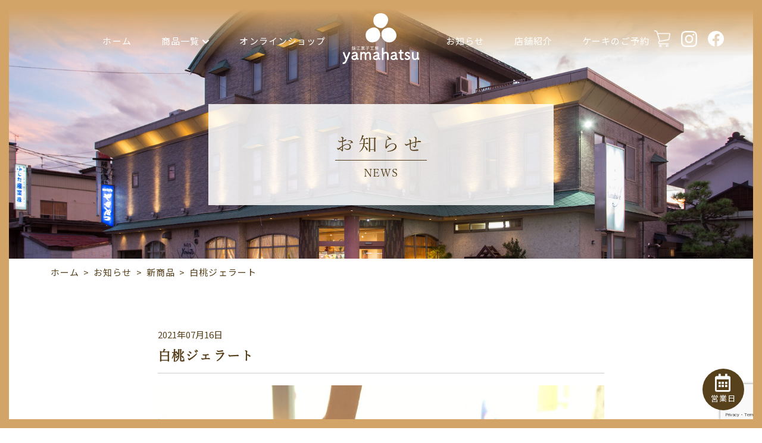

--- FILE ---
content_type: text/html; charset=UTF-8
request_url: https://yamahatsu.style/2021/07/16/2021-07-16/
body_size: 14777
content:
<!DOCTYPE html>
<html lang="jp">

<head prefix="og: http://ogp.me/ns# fb: http://ogp.me/ns/fb# article: http://ogp.me/ns/article#">
<!-- Global site tag (gtag.js) - Google Analytics -->
<!-- <script async src="https://www.googletagmanager.com/gtag/js?id=G-PNSLME37P7"></script>
<script>
  window.dataLayer = window.dataLayer || [];
  function gtag(){dataLayer.push(arguments);}
  gtag('js', new Date());

  gtag('config', 'G-PNSLME37P7');
</script> -->
<!-- Google Tag Manager -->
<script>(function(w,d,s,l,i){w[l]=w[l]||[];w[l].push({'gtm.start':
new Date().getTime(),event:'gtm.js'});var f=d.getElementsByTagName(s)[0],
j=d.createElement(s),dl=l!='dataLayer'?'&l='+l:'';j.async=true;j.src=
'https://www.googletagmanager.com/gtm.js?id='+i+dl;f.parentNode.insertBefore(j,f);
})(window,document,'script','dataLayer','GTM-53WKZ76Q');</script>
<!-- End Google Tag Manager -->
	<meta charset="utf-8">
	<meta name="viewport" content="width=device-width, initial-scale=1.0">
	<meta charset="UTF-8">
	<!-- IE非対応の警告 -->
	<script>
	var userAgent = window.navigator.userAgent.toLowerCase();
	if (userAgent.indexOf('msie') != -1 || userAgent.indexOf('trident') != -1) {
		//Internet Explorerへの処理
		alert('お使いのブラウザはInternetExplorerです。\n当サイトを正常にご覧になるには、最新のモダンブラウザ（EdgeやGoogle Chromeなど）をお使いください。');
	}
	</script>
	<!-- GoogleFont -->
	<link rel="preconnect" href="https://fonts.gstatic.com">
	<link
		href="https://fonts.googleapis.com/css2?family=Noto+Sans+JP:wght@400;500;700&family=Noto+Serif+JP:wght@400;500;600;700&display=swap"
		rel="stylesheet">
	<script>
	(function(d) {
		var config = {
				kitId: 'rgm8wmv',
				scriptTimeout: 3000,
				async: true
			},
			h = d.documentElement,
			t = setTimeout(function() {
				h.className = h.className.replace(/\bwf-loading\b/g, "") + " wf-inactive";
			}, config.scriptTimeout),
			tk = d.createElement("script"),
			f = false,
			s = d.getElementsByTagName("script")[0],
			a;
		h.className += " wf-loading";
		tk.src = 'https://use.typekit.net/' + config.kitId + '.js';
		tk.async = true;
		tk.onload = tk.onreadystatechange = function() {
			a = this.readyState;
			if (f || a && a != "complete" && a != "loaded") return;
			f = true;
			clearTimeout(t);
			try {
				Typekit.load(config)
			} catch (e) {}
		};
		s.parentNode.insertBefore(tk, s)
	})(document);
	</script>
	<!-- FontAwesome -->
	<link rel="stylesheet" href="https://use.fontawesome.com/releases/v5.15.2/css/all.css"
		integrity="sha384-vSIIfh2YWi9wW0r9iZe7RJPrKwp6bG+s9QZMoITbCckVJqGCCRhc+ccxNcdpHuYu" crossorigin="anonymous">
	<title>白桃ジェラート - yamahatsu | 鯖江市にあるケーキ屋</title>

		<!-- All in One SEO 4.9.0 - aioseo.com -->
	<meta name="description" content="お待たせしました！！ ジェラートの新作【白桃】の登場です ＾＾ いい感じに熟した白桃をそのままジ" />
	<meta name="robots" content="max-image-preview:large" />
	<meta name="author" content="yamahatsu"/>
	<link rel="canonical" href="https://yamahatsu.style/2021/07/16/2021-07-16/" />
	<meta name="generator" content="All in One SEO (AIOSEO) 4.9.0" />
		<meta property="og:locale" content="ja_JP" />
		<meta property="og:site_name" content="yamahatsu | 鯖江市にあるケーキ屋 - 鯖江市にあるケーキ屋" />
		<meta property="og:type" content="article" />
		<meta property="og:title" content="白桃ジェラート - yamahatsu | 鯖江市にあるケーキ屋" />
		<meta property="og:description" content="お待たせしました！！ ジェラートの新作【白桃】の登場です ＾＾ いい感じに熟した白桃をそのままジ" />
		<meta property="og:url" content="https://yamahatsu.style/2021/07/16/2021-07-16/" />
		<meta property="article:published_time" content="2021-07-16T03:50:22+00:00" />
		<meta property="article:modified_time" content="2021-07-16T03:50:22+00:00" />
		<meta name="twitter:card" content="summary" />
		<meta name="twitter:title" content="白桃ジェラート - yamahatsu | 鯖江市にあるケーキ屋" />
		<meta name="twitter:description" content="お待たせしました！！ ジェラートの新作【白桃】の登場です ＾＾ いい感じに熟した白桃をそのままジ" />
		<script type="application/ld+json" class="aioseo-schema">
			{"@context":"https:\/\/schema.org","@graph":[{"@type":"BlogPosting","@id":"https:\/\/yamahatsu.style\/2021\/07\/16\/2021-07-16\/#blogposting","name":"\u767d\u6843\u30b8\u30a7\u30e9\u30fc\u30c8 - yamahatsu | \u9bd6\u6c5f\u5e02\u306b\u3042\u308b\u30b1\u30fc\u30ad\u5c4b","headline":"\u767d\u6843\u30b8\u30a7\u30e9\u30fc\u30c8","author":{"@id":"https:\/\/yamahatsu.style\/author\/yamahatsu\/#author"},"publisher":{"@id":"https:\/\/yamahatsu.style\/#organization"},"image":{"@type":"ImageObject","url":"https:\/\/yamahatsu.style\/wp-content\/uploads\/2021\/07\/IMG_7583-scaled.jpg","width":2560,"height":2560},"datePublished":"2021-07-16T12:50:22+09:00","dateModified":"2021-07-16T12:50:22+09:00","inLanguage":"ja","mainEntityOfPage":{"@id":"https:\/\/yamahatsu.style\/2021\/07\/16\/2021-07-16\/#webpage"},"isPartOf":{"@id":"https:\/\/yamahatsu.style\/2021\/07\/16\/2021-07-16\/#webpage"},"articleSection":"\u65b0\u5546\u54c1"},{"@type":"BreadcrumbList","@id":"https:\/\/yamahatsu.style\/2021\/07\/16\/2021-07-16\/#breadcrumblist","itemListElement":[{"@type":"ListItem","@id":"https:\/\/yamahatsu.style#listItem","position":1,"name":"\u30db\u30fc\u30e0","item":"https:\/\/yamahatsu.style","nextItem":{"@type":"ListItem","@id":"https:\/\/yamahatsu.style\/category\/news\/#listItem","name":"\u304a\u77e5\u3089\u305b"}},{"@type":"ListItem","@id":"https:\/\/yamahatsu.style\/category\/news\/#listItem","position":2,"name":"\u304a\u77e5\u3089\u305b","item":"https:\/\/yamahatsu.style\/category\/news\/","nextItem":{"@type":"ListItem","@id":"https:\/\/yamahatsu.style\/category\/news\/%e6%96%b0%e5%95%86%e5%93%81\/#listItem","name":"\u65b0\u5546\u54c1"},"previousItem":{"@type":"ListItem","@id":"https:\/\/yamahatsu.style#listItem","name":"\u30db\u30fc\u30e0"}},{"@type":"ListItem","@id":"https:\/\/yamahatsu.style\/category\/news\/%e6%96%b0%e5%95%86%e5%93%81\/#listItem","position":3,"name":"\u65b0\u5546\u54c1","item":"https:\/\/yamahatsu.style\/category\/news\/%e6%96%b0%e5%95%86%e5%93%81\/","nextItem":{"@type":"ListItem","@id":"https:\/\/yamahatsu.style\/2021\/07\/16\/2021-07-16\/#listItem","name":"\u767d\u6843\u30b8\u30a7\u30e9\u30fc\u30c8"},"previousItem":{"@type":"ListItem","@id":"https:\/\/yamahatsu.style\/category\/news\/#listItem","name":"\u304a\u77e5\u3089\u305b"}},{"@type":"ListItem","@id":"https:\/\/yamahatsu.style\/2021\/07\/16\/2021-07-16\/#listItem","position":4,"name":"\u767d\u6843\u30b8\u30a7\u30e9\u30fc\u30c8","previousItem":{"@type":"ListItem","@id":"https:\/\/yamahatsu.style\/category\/news\/%e6%96%b0%e5%95%86%e5%93%81\/#listItem","name":"\u65b0\u5546\u54c1"}}]},{"@type":"Organization","@id":"https:\/\/yamahatsu.style\/#organization","name":"yamahatsu | \u9bd6\u6c5f\u5e02\u306b\u3042\u308b\u30b1\u30fc\u30ad\u5c4byamahatsu","description":"\u9bd6\u6c5f\u5e02\u306b\u3042\u308b\u30b1\u30fc\u30ad\u5c4b","url":"https:\/\/yamahatsu.style\/","logo":{"@type":"ImageObject","url":"https:\/\/yamahatsu.style\/wp-content\/uploads\/2021\/05\/cropped-\u30a2\u30fc\u30c8\u30dc\u30fc\u30c9-15-8-1.png","@id":"https:\/\/yamahatsu.style\/2021\/07\/16\/2021-07-16\/#organizationLogo","width":512,"height":512},"image":{"@id":"https:\/\/yamahatsu.style\/2021\/07\/16\/2021-07-16\/#organizationLogo"}},{"@type":"Person","@id":"https:\/\/yamahatsu.style\/author\/yamahatsu\/#author","url":"https:\/\/yamahatsu.style\/author\/yamahatsu\/","name":"yamahatsu","image":{"@type":"ImageObject","@id":"https:\/\/yamahatsu.style\/2021\/07\/16\/2021-07-16\/#authorImage","url":"https:\/\/secure.gravatar.com\/avatar\/25c1c0d476f5595d75756d1024e63ff1d420c2a04309e782c98e36004e326b53?s=96&d=mm&r=g","width":96,"height":96,"caption":"yamahatsu"}},{"@type":"WebPage","@id":"https:\/\/yamahatsu.style\/2021\/07\/16\/2021-07-16\/#webpage","url":"https:\/\/yamahatsu.style\/2021\/07\/16\/2021-07-16\/","name":"\u767d\u6843\u30b8\u30a7\u30e9\u30fc\u30c8 - yamahatsu | \u9bd6\u6c5f\u5e02\u306b\u3042\u308b\u30b1\u30fc\u30ad\u5c4b","description":"\u304a\u5f85\u305f\u305b\u3057\u307e\u3057\u305f\uff01\uff01 \u30b8\u30a7\u30e9\u30fc\u30c8\u306e\u65b0\u4f5c\u3010\u767d\u6843\u3011\u306e\u767b\u5834\u3067\u3059 \uff3e\uff3e \u3044\u3044\u611f\u3058\u306b\u719f\u3057\u305f\u767d\u6843\u3092\u305d\u306e\u307e\u307e\u30b8","inLanguage":"ja","isPartOf":{"@id":"https:\/\/yamahatsu.style\/#website"},"breadcrumb":{"@id":"https:\/\/yamahatsu.style\/2021\/07\/16\/2021-07-16\/#breadcrumblist"},"author":{"@id":"https:\/\/yamahatsu.style\/author\/yamahatsu\/#author"},"creator":{"@id":"https:\/\/yamahatsu.style\/author\/yamahatsu\/#author"},"image":{"@type":"ImageObject","url":"https:\/\/yamahatsu.style\/wp-content\/uploads\/2021\/07\/IMG_7583-scaled.jpg","@id":"https:\/\/yamahatsu.style\/2021\/07\/16\/2021-07-16\/#mainImage","width":2560,"height":2560},"primaryImageOfPage":{"@id":"https:\/\/yamahatsu.style\/2021\/07\/16\/2021-07-16\/#mainImage"},"datePublished":"2021-07-16T12:50:22+09:00","dateModified":"2021-07-16T12:50:22+09:00"},{"@type":"WebSite","@id":"https:\/\/yamahatsu.style\/#website","url":"https:\/\/yamahatsu.style\/","name":"yamahatsu | \u9bd6\u6c5f\u5e02\u306b\u3042\u308b\u30b1\u30fc\u30ad\u5c4b","description":"\u9bd6\u6c5f\u5e02\u306b\u3042\u308b\u30b1\u30fc\u30ad\u5c4b","inLanguage":"ja","publisher":{"@id":"https:\/\/yamahatsu.style\/#organization"}}]}
		</script>
		<!-- All in One SEO -->

<link rel="alternate" type="application/rss+xml" title="yamahatsu | 鯖江市にあるケーキ屋 &raquo; フィード" href="https://yamahatsu.style/feed/" />
<link rel="alternate" type="application/rss+xml" title="yamahatsu | 鯖江市にあるケーキ屋 &raquo; コメントフィード" href="https://yamahatsu.style/comments/feed/" />
<link rel="alternate" type="application/rss+xml" title="yamahatsu | 鯖江市にあるケーキ屋 &raquo; 白桃ジェラート のコメントのフィード" href="https://yamahatsu.style/2021/07/16/2021-07-16/feed/" />
<link rel="alternate" title="oEmbed (JSON)" type="application/json+oembed" href="https://yamahatsu.style/wp-json/oembed/1.0/embed?url=https%3A%2F%2Fyamahatsu.style%2F2021%2F07%2F16%2F2021-07-16%2F" />
<link rel="alternate" title="oEmbed (XML)" type="text/xml+oembed" href="https://yamahatsu.style/wp-json/oembed/1.0/embed?url=https%3A%2F%2Fyamahatsu.style%2F2021%2F07%2F16%2F2021-07-16%2F&#038;format=xml" />
<style id='wp-img-auto-sizes-contain-inline-css' type='text/css'>
img:is([sizes=auto i],[sizes^="auto," i]){contain-intrinsic-size:3000px 1500px}
/*# sourceURL=wp-img-auto-sizes-contain-inline-css */
</style>
<link rel='stylesheet' id='sbi_styles-css' href='https://yamahatsu.style/wp-content/plugins/instagram-feed/css/sbi-styles.min.css?ver=6.10.0' type='text/css' media='all' />
<style id='wp-emoji-styles-inline-css' type='text/css'>

	img.wp-smiley, img.emoji {
		display: inline !important;
		border: none !important;
		box-shadow: none !important;
		height: 1em !important;
		width: 1em !important;
		margin: 0 0.07em !important;
		vertical-align: -0.1em !important;
		background: none !important;
		padding: 0 !important;
	}
/*# sourceURL=wp-emoji-styles-inline-css */
</style>
<link rel='stylesheet' id='wp-block-library-css' href='https://yamahatsu.style/wp-includes/css/dist/block-library/style.min.css?ver=6.9' type='text/css' media='all' />
<link rel='stylesheet' id='wc-blocks-style-css' href='https://yamahatsu.style/wp-content/plugins/woocommerce/assets/client/blocks/wc-blocks.css?ver=wc-10.3.7' type='text/css' media='all' />
<style id='global-styles-inline-css' type='text/css'>
:root{--wp--preset--aspect-ratio--square: 1;--wp--preset--aspect-ratio--4-3: 4/3;--wp--preset--aspect-ratio--3-4: 3/4;--wp--preset--aspect-ratio--3-2: 3/2;--wp--preset--aspect-ratio--2-3: 2/3;--wp--preset--aspect-ratio--16-9: 16/9;--wp--preset--aspect-ratio--9-16: 9/16;--wp--preset--color--black: #000000;--wp--preset--color--cyan-bluish-gray: #abb8c3;--wp--preset--color--white: #ffffff;--wp--preset--color--pale-pink: #f78da7;--wp--preset--color--vivid-red: #cf2e2e;--wp--preset--color--luminous-vivid-orange: #ff6900;--wp--preset--color--luminous-vivid-amber: #fcb900;--wp--preset--color--light-green-cyan: #7bdcb5;--wp--preset--color--vivid-green-cyan: #00d084;--wp--preset--color--pale-cyan-blue: #8ed1fc;--wp--preset--color--vivid-cyan-blue: #0693e3;--wp--preset--color--vivid-purple: #9b51e0;--wp--preset--gradient--vivid-cyan-blue-to-vivid-purple: linear-gradient(135deg,rgb(6,147,227) 0%,rgb(155,81,224) 100%);--wp--preset--gradient--light-green-cyan-to-vivid-green-cyan: linear-gradient(135deg,rgb(122,220,180) 0%,rgb(0,208,130) 100%);--wp--preset--gradient--luminous-vivid-amber-to-luminous-vivid-orange: linear-gradient(135deg,rgb(252,185,0) 0%,rgb(255,105,0) 100%);--wp--preset--gradient--luminous-vivid-orange-to-vivid-red: linear-gradient(135deg,rgb(255,105,0) 0%,rgb(207,46,46) 100%);--wp--preset--gradient--very-light-gray-to-cyan-bluish-gray: linear-gradient(135deg,rgb(238,238,238) 0%,rgb(169,184,195) 100%);--wp--preset--gradient--cool-to-warm-spectrum: linear-gradient(135deg,rgb(74,234,220) 0%,rgb(151,120,209) 20%,rgb(207,42,186) 40%,rgb(238,44,130) 60%,rgb(251,105,98) 80%,rgb(254,248,76) 100%);--wp--preset--gradient--blush-light-purple: linear-gradient(135deg,rgb(255,206,236) 0%,rgb(152,150,240) 100%);--wp--preset--gradient--blush-bordeaux: linear-gradient(135deg,rgb(254,205,165) 0%,rgb(254,45,45) 50%,rgb(107,0,62) 100%);--wp--preset--gradient--luminous-dusk: linear-gradient(135deg,rgb(255,203,112) 0%,rgb(199,81,192) 50%,rgb(65,88,208) 100%);--wp--preset--gradient--pale-ocean: linear-gradient(135deg,rgb(255,245,203) 0%,rgb(182,227,212) 50%,rgb(51,167,181) 100%);--wp--preset--gradient--electric-grass: linear-gradient(135deg,rgb(202,248,128) 0%,rgb(113,206,126) 100%);--wp--preset--gradient--midnight: linear-gradient(135deg,rgb(2,3,129) 0%,rgb(40,116,252) 100%);--wp--preset--font-size--small: 13px;--wp--preset--font-size--medium: 20px;--wp--preset--font-size--large: 36px;--wp--preset--font-size--x-large: 42px;--wp--preset--spacing--20: 0.44rem;--wp--preset--spacing--30: 0.67rem;--wp--preset--spacing--40: 1rem;--wp--preset--spacing--50: 1.5rem;--wp--preset--spacing--60: 2.25rem;--wp--preset--spacing--70: 3.38rem;--wp--preset--spacing--80: 5.06rem;--wp--preset--shadow--natural: 6px 6px 9px rgba(0, 0, 0, 0.2);--wp--preset--shadow--deep: 12px 12px 50px rgba(0, 0, 0, 0.4);--wp--preset--shadow--sharp: 6px 6px 0px rgba(0, 0, 0, 0.2);--wp--preset--shadow--outlined: 6px 6px 0px -3px rgb(255, 255, 255), 6px 6px rgb(0, 0, 0);--wp--preset--shadow--crisp: 6px 6px 0px rgb(0, 0, 0);}:where(.is-layout-flex){gap: 0.5em;}:where(.is-layout-grid){gap: 0.5em;}body .is-layout-flex{display: flex;}.is-layout-flex{flex-wrap: wrap;align-items: center;}.is-layout-flex > :is(*, div){margin: 0;}body .is-layout-grid{display: grid;}.is-layout-grid > :is(*, div){margin: 0;}:where(.wp-block-columns.is-layout-flex){gap: 2em;}:where(.wp-block-columns.is-layout-grid){gap: 2em;}:where(.wp-block-post-template.is-layout-flex){gap: 1.25em;}:where(.wp-block-post-template.is-layout-grid){gap: 1.25em;}.has-black-color{color: var(--wp--preset--color--black) !important;}.has-cyan-bluish-gray-color{color: var(--wp--preset--color--cyan-bluish-gray) !important;}.has-white-color{color: var(--wp--preset--color--white) !important;}.has-pale-pink-color{color: var(--wp--preset--color--pale-pink) !important;}.has-vivid-red-color{color: var(--wp--preset--color--vivid-red) !important;}.has-luminous-vivid-orange-color{color: var(--wp--preset--color--luminous-vivid-orange) !important;}.has-luminous-vivid-amber-color{color: var(--wp--preset--color--luminous-vivid-amber) !important;}.has-light-green-cyan-color{color: var(--wp--preset--color--light-green-cyan) !important;}.has-vivid-green-cyan-color{color: var(--wp--preset--color--vivid-green-cyan) !important;}.has-pale-cyan-blue-color{color: var(--wp--preset--color--pale-cyan-blue) !important;}.has-vivid-cyan-blue-color{color: var(--wp--preset--color--vivid-cyan-blue) !important;}.has-vivid-purple-color{color: var(--wp--preset--color--vivid-purple) !important;}.has-black-background-color{background-color: var(--wp--preset--color--black) !important;}.has-cyan-bluish-gray-background-color{background-color: var(--wp--preset--color--cyan-bluish-gray) !important;}.has-white-background-color{background-color: var(--wp--preset--color--white) !important;}.has-pale-pink-background-color{background-color: var(--wp--preset--color--pale-pink) !important;}.has-vivid-red-background-color{background-color: var(--wp--preset--color--vivid-red) !important;}.has-luminous-vivid-orange-background-color{background-color: var(--wp--preset--color--luminous-vivid-orange) !important;}.has-luminous-vivid-amber-background-color{background-color: var(--wp--preset--color--luminous-vivid-amber) !important;}.has-light-green-cyan-background-color{background-color: var(--wp--preset--color--light-green-cyan) !important;}.has-vivid-green-cyan-background-color{background-color: var(--wp--preset--color--vivid-green-cyan) !important;}.has-pale-cyan-blue-background-color{background-color: var(--wp--preset--color--pale-cyan-blue) !important;}.has-vivid-cyan-blue-background-color{background-color: var(--wp--preset--color--vivid-cyan-blue) !important;}.has-vivid-purple-background-color{background-color: var(--wp--preset--color--vivid-purple) !important;}.has-black-border-color{border-color: var(--wp--preset--color--black) !important;}.has-cyan-bluish-gray-border-color{border-color: var(--wp--preset--color--cyan-bluish-gray) !important;}.has-white-border-color{border-color: var(--wp--preset--color--white) !important;}.has-pale-pink-border-color{border-color: var(--wp--preset--color--pale-pink) !important;}.has-vivid-red-border-color{border-color: var(--wp--preset--color--vivid-red) !important;}.has-luminous-vivid-orange-border-color{border-color: var(--wp--preset--color--luminous-vivid-orange) !important;}.has-luminous-vivid-amber-border-color{border-color: var(--wp--preset--color--luminous-vivid-amber) !important;}.has-light-green-cyan-border-color{border-color: var(--wp--preset--color--light-green-cyan) !important;}.has-vivid-green-cyan-border-color{border-color: var(--wp--preset--color--vivid-green-cyan) !important;}.has-pale-cyan-blue-border-color{border-color: var(--wp--preset--color--pale-cyan-blue) !important;}.has-vivid-cyan-blue-border-color{border-color: var(--wp--preset--color--vivid-cyan-blue) !important;}.has-vivid-purple-border-color{border-color: var(--wp--preset--color--vivid-purple) !important;}.has-vivid-cyan-blue-to-vivid-purple-gradient-background{background: var(--wp--preset--gradient--vivid-cyan-blue-to-vivid-purple) !important;}.has-light-green-cyan-to-vivid-green-cyan-gradient-background{background: var(--wp--preset--gradient--light-green-cyan-to-vivid-green-cyan) !important;}.has-luminous-vivid-amber-to-luminous-vivid-orange-gradient-background{background: var(--wp--preset--gradient--luminous-vivid-amber-to-luminous-vivid-orange) !important;}.has-luminous-vivid-orange-to-vivid-red-gradient-background{background: var(--wp--preset--gradient--luminous-vivid-orange-to-vivid-red) !important;}.has-very-light-gray-to-cyan-bluish-gray-gradient-background{background: var(--wp--preset--gradient--very-light-gray-to-cyan-bluish-gray) !important;}.has-cool-to-warm-spectrum-gradient-background{background: var(--wp--preset--gradient--cool-to-warm-spectrum) !important;}.has-blush-light-purple-gradient-background{background: var(--wp--preset--gradient--blush-light-purple) !important;}.has-blush-bordeaux-gradient-background{background: var(--wp--preset--gradient--blush-bordeaux) !important;}.has-luminous-dusk-gradient-background{background: var(--wp--preset--gradient--luminous-dusk) !important;}.has-pale-ocean-gradient-background{background: var(--wp--preset--gradient--pale-ocean) !important;}.has-electric-grass-gradient-background{background: var(--wp--preset--gradient--electric-grass) !important;}.has-midnight-gradient-background{background: var(--wp--preset--gradient--midnight) !important;}.has-small-font-size{font-size: var(--wp--preset--font-size--small) !important;}.has-medium-font-size{font-size: var(--wp--preset--font-size--medium) !important;}.has-large-font-size{font-size: var(--wp--preset--font-size--large) !important;}.has-x-large-font-size{font-size: var(--wp--preset--font-size--x-large) !important;}
/*# sourceURL=global-styles-inline-css */
</style>

<style id='classic-theme-styles-inline-css' type='text/css'>
/*! This file is auto-generated */
.wp-block-button__link{color:#fff;background-color:#32373c;border-radius:9999px;box-shadow:none;text-decoration:none;padding:calc(.667em + 2px) calc(1.333em + 2px);font-size:1.125em}.wp-block-file__button{background:#32373c;color:#fff;text-decoration:none}
/*# sourceURL=/wp-includes/css/classic-themes.min.css */
</style>
<link rel='stylesheet' id='contact-form-7-css' href='https://yamahatsu.style/wp-content/plugins/contact-form-7/includes/css/styles.css?ver=6.1.3' type='text/css' media='all' />
<link rel='stylesheet' id='woocommerce-layout-css' href='https://yamahatsu.style/wp-content/plugins/woocommerce/assets/css/woocommerce-layout.css?ver=10.3.7' type='text/css' media='all' />
<link rel='stylesheet' id='woocommerce-smallscreen-css' href='https://yamahatsu.style/wp-content/plugins/woocommerce/assets/css/woocommerce-smallscreen.css?ver=10.3.7' type='text/css' media='only screen and (max-width: 768px)' />
<link rel='stylesheet' id='woocommerce-general-css' href='https://yamahatsu.style/wp-content/plugins/woocommerce/assets/css/woocommerce.css?ver=10.3.7' type='text/css' media='all' />
<style id='woocommerce-inline-inline-css' type='text/css'>
.woocommerce form .form-row .required { visibility: visible; }
/*# sourceURL=woocommerce-inline-inline-css */
</style>
<link rel='stylesheet' id='wpsbc-style-css' href='https://yamahatsu.style/wp-content/plugins/wp-simple-booking-calendar/assets/css/style-front-end.min.css?ver=2.0.15' type='text/css' media='all' />
<link rel='stylesheet' id='dashicons-css' href='https://yamahatsu.style/wp-includes/css/dashicons.min.css?ver=6.9' type='text/css' media='all' />
<link rel='stylesheet' id='brands-styles-css' href='https://yamahatsu.style/wp-content/plugins/woocommerce/assets/css/brands.css?ver=10.3.7' type='text/css' media='all' />
<link rel='stylesheet' id='style-css-css' href='https://yamahatsu.style/wp-content/themes/dist/css/style.css?ver=101' type='text/css' media='all' />
<link rel='stylesheet' id='wcpa-frontend-css' href='https://yamahatsu.style/wp-content/plugins/woo-custom-product-addons/assets/css/style_1.css?ver=3.0.18' type='text/css' media='all' />
<link rel='stylesheet' id='cf7cf-style-css' href='https://yamahatsu.style/wp-content/plugins/cf7-conditional-fields/style.css?ver=2.6.6' type='text/css' media='all' />
<link rel='stylesheet' id='jquery-ui-smoothness-css' href='https://yamahatsu.style/wp-content/plugins/contact-form-7/includes/js/jquery-ui/themes/smoothness/jquery-ui.min.css?ver=1.12.1' type='text/css' media='screen' />
<script type="text/javascript" src="https://yamahatsu.style/wp-includes/js/jquery/jquery.min.js?ver=3.7.1" id="jquery-core-js"></script>
<script type="text/javascript" src="https://yamahatsu.style/wp-includes/js/jquery/jquery-migrate.min.js?ver=3.4.1" id="jquery-migrate-js"></script>
<script type="text/javascript" src="https://yamahatsu.style/wp-content/plugins/woocommerce/assets/js/jquery-blockui/jquery.blockUI.min.js?ver=2.7.0-wc.10.3.7" id="wc-jquery-blockui-js" defer="defer" data-wp-strategy="defer"></script>
<script type="text/javascript" id="wc-add-to-cart-js-extra">
/* <![CDATA[ */
var wc_add_to_cart_params = {"ajax_url":"/wp-admin/admin-ajax.php","wc_ajax_url":"/?wc-ajax=%%endpoint%%","i18n_view_cart":"\u304a\u8cb7\u3044\u7269\u30ab\u30b4\u3092\u8868\u793a","cart_url":"https://yamahatsu.style/cart/","is_cart":"","cart_redirect_after_add":"yes"};
//# sourceURL=wc-add-to-cart-js-extra
/* ]]> */
</script>
<script type="text/javascript" src="https://yamahatsu.style/wp-content/plugins/woocommerce/assets/js/frontend/add-to-cart.min.js?ver=10.3.7" id="wc-add-to-cart-js" defer="defer" data-wp-strategy="defer"></script>
<script type="text/javascript" src="https://yamahatsu.style/wp-content/plugins/woocommerce/assets/js/js-cookie/js.cookie.min.js?ver=2.1.4-wc.10.3.7" id="wc-js-cookie-js" defer="defer" data-wp-strategy="defer"></script>
<script type="text/javascript" id="woocommerce-js-extra">
/* <![CDATA[ */
var woocommerce_params = {"ajax_url":"/wp-admin/admin-ajax.php","wc_ajax_url":"/?wc-ajax=%%endpoint%%","i18n_password_show":"\u30d1\u30b9\u30ef\u30fc\u30c9\u3092\u8868\u793a","i18n_password_hide":"\u30d1\u30b9\u30ef\u30fc\u30c9\u3092\u96a0\u3059"};
//# sourceURL=woocommerce-js-extra
/* ]]> */
</script>
<script type="text/javascript" src="https://yamahatsu.style/wp-content/plugins/woocommerce/assets/js/frontend/woocommerce.min.js?ver=10.3.7" id="woocommerce-js" defer="defer" data-wp-strategy="defer"></script>
<link rel="https://api.w.org/" href="https://yamahatsu.style/wp-json/" /><link rel="alternate" title="JSON" type="application/json" href="https://yamahatsu.style/wp-json/wp/v2/posts/420" /><link rel="EditURI" type="application/rsd+xml" title="RSD" href="https://yamahatsu.style/xmlrpc.php?rsd" />
<meta name="generator" content="WordPress 6.9" />
<meta name="generator" content="WooCommerce 10.3.7" />
<link rel='shortlink' href='https://yamahatsu.style/?p=420' />
	<noscript><style>.woocommerce-product-gallery{ opacity: 1 !important; }</style></noscript>
	<style>:root{  --wcpaSectionTitleSize:14px;   --wcpaLabelSize:14px;   --wcpaDescSize:13px;   --wcpaErrorSize:13px;   --wcpaLabelWeight:normal;   --wcpaDescWeight:normal;   --wcpaBorderWidth:1px;   --wcpaBorderRadius:6px;   --wcpaInputHeight:45px;   --wcpaCheckLabelSize:14px;   --wcpaCheckBorderWidth:1px;   --wcpaCheckWidth:20px;   --wcpaCheckHeight:20px;   --wcpaCheckBorderRadius:4px;   --wcpaCheckButtonRadius:5px;   --wcpaCheckButtonBorder:2px; }:root{  --wcpaButtonColor:#3340d3;   --wcpaLabelColor:#424242;   --wcpaDescColor:#797979;   --wcpaBorderColor:#c6d0e9;   --wcpaBorderColorFocus:#3561f3;   --wcpaInputBgColor:#FFFFFF;   --wcpaInputColor:#5d5d5d;   --wcpaCheckLabelColor:#4a4a4a;   --wcpaCheckBgColor:#3340d3;   --wcpaCheckBorderColor:#B9CBE3;   --wcpaCheckTickColor:#ffffff;   --wcpaRadioBgColor:#3340d3;   --wcpaRadioBorderColor:#B9CBE3;   --wcpaRadioTickColor:#ffffff;   --wcpaButtonTextColor:#ffffff;   --wcpaErrorColor:#F55050; }:root{}</style><link rel="icon" href="https://yamahatsu.style/wp-content/uploads/2021/05/cropped-アートボード-15-8-1-32x32.png" sizes="32x32" />
<link rel="icon" href="https://yamahatsu.style/wp-content/uploads/2021/05/cropped-アートボード-15-8-1-192x192.png" sizes="192x192" />
<link rel="apple-touch-icon" href="https://yamahatsu.style/wp-content/uploads/2021/05/cropped-アートボード-15-8-1-180x180.png" />
<meta name="msapplication-TileImage" content="https://yamahatsu.style/wp-content/uploads/2021/05/cropped-アートボード-15-8-1-270x270.png" />
		<style type="text/css" id="wp-custom-css">
			// reCAPTCHA
body:not(#Contact){
	.grecaptcha-badge{
		visibility: visible!important;
	}
}		</style>
		<link rel='stylesheet' id='wc-stripe-blocks-checkout-style-css' href='https://yamahatsu.style/wp-content/plugins/woocommerce-gateway-stripe/build/upe-blocks.css?ver=7a015a6f0fabd17529b6' type='text/css' media='all' />
</head>

<body class="">
	<!-- Google Tag Manager (noscript) -->
<noscript><iframe src="https://www.googletagmanager.com/ns.html?id=GTM-53WKZ76Q"
height="0" width="0" style="display:none;visibility:hidden"></iframe></noscript>
<!-- End Google Tag Manager (noscript) -->
	<div id=”wptime-plugin-preloader”></div>
	<div class="wrapper">

		<header class="Header">
			<div class="Header_wrap">
				<h1 class="Header_title_sp under_pad">
					<a class="Header_title_sp_link" href="https://yamahatsu.style"><img
							class="Header_title_sp_link_logo"
							src="https://yamahatsu.style/wp-content/themes/dist/img/common/logo-hrz-white.svg"
							alt="鯖江の菓子工房やまはつ"></a>
				</h1>
				<a id="HeaderTrigger" class="menu-trigger">
					<span></span>
					<span></span>
					<span></span>
				</a>
				<nav class="Header_nav">
					<ul class="Header_nav_list">
						<li class="Header_nav_list_item">
							<a class="link" href="https://yamahatsu.style">ホーム</a>
						</li>
						<li class="Header_nav_list_item accordion" ontouchstart="">
							<span class="link">商品一覧</span><i class="fas fa-chevron-down"></i>

							<ul class="list">
								<li class="item">
									<a href="https://yamahatsu.style/product">全ての商品</a>
								</li>
								<li class="item "><a href="https://yamahatsu.style/gelato">ジェラート</a></li><li class="item "><a href="https://yamahatsu.style/bon-ginjo">梵・吟醸スイーツ</a></li><li class="item "><a href="https://yamahatsu.style/decorationcake">デコレーションケーキ</a></li><li class="item "><a href="https://yamahatsu.style/product-category/western/">洋菓子</a></li><li class="item "><a href="https://yamahatsu.style/product-category/japanese/">和菓子</a></li><li class="item "><a href="https://yamahatsu.style/product-category/gift/">ギフト</a></li>							</ul>

						</li>
						<li class="Header_nav_list_item">
							<a class="link" href="https://yamahatsu.style/onlineshop">オンラインショップ</a>
						</li>
					</ul>
					<h1 class="Header_title">
						<a class="Header_title_link" href="https://yamahatsu.style"><img class="Header_title_link_logo"
								src="https://yamahatsu.style/wp-content/themes/dist/img/common/logo-white.svg"
								alt="鯖江の菓子工房やまはつ"></a>
					</h1>
					<ul class="Header_nav_list">
						<li class="Header_nav_list_item">
							<a class="link" href="https://yamahatsu.style/news">お知らせ</a>
						</li>
						<li class="Header_nav_list_item">
							<a class="link" href="https://yamahatsu.style/about">店舗紹介</a>
						</li>
						<li class="Header_nav_list_item">
							<a class="link" href="https://yamahatsu.style/reserve">ケーキのご予約</a>
						</li>
					</ul>
					<ul class="Header_nav_sns">
						<li class="Header_nav_sns_item">
							<a class="link" href="https://yamahatsu.style/cart">
								<img src="https://yamahatsu.style/wp-content/themes/dist/img/common/ico_cart.svg" alt="">
							</a>
						</li>
						<li class="Header_nav_sns_item">
							<a class="link" href="https://www.instagram.com/yamahatsu.fukui?igsh=bm1zbDBoazF4bGs5">
								<img src="https://yamahatsu.style/wp-content/themes/dist/img/common/ico_insta.svg" alt="">
							</a>
						</li>
						<li class="Header_nav_sns_item">
							<a class="link" href="https://ja-jp.facebook.com/Yamahatsu">
								<img src="https://yamahatsu.style/wp-content/themes/dist/img/common/ico_fb.svg" alt="">
							</a>
						</li>
					</ul>
				</nav>
			</div>
		</header><div class="Common_hero news">
	<div class="Common_hero_wrap">
		<h2 class="Common_hero_title">お知らせ</h2>
		<div class="Common_hero_sub">NEWS</div>
	</div>
</div>
<main class="NewsSingle">
	<ul class="Common_bread"><li class="page"><a href="https://yamahatsu.style" >ホーム</a></li>><li class="cat"><a href="https://yamahatsu.style/category/news/">お知らせ</a></li>><li class="cat"><a href="https://yamahatsu.style/category/news/%e6%96%b0%e5%95%86%e5%93%81/">新商品</a></li>><li class="title">白桃ジェラート</li></ul>
		
	<article class="cont hidden" id="post-420" class="entry post-420 post type-post status-publish format-standard has-post-thumbnail hentry category-24">
		<div class="cont_ttl">
			<p class="cont_ttl_sub">
				<span class="cont_ttl_sub_date">2021年07月16日</span>
				<!-- <span class="cont_ttl_sub_cat">新商品</span> -->
			</p>
			<h3 class="cont_ttl_txt">白桃ジェラート</h3>
		</div>
		<div class="cont_box">
			<img width="1200" height="800" src="https://yamahatsu.style/wp-content/uploads/2021/07/IMG_7583-1200x800.jpg" class="attachment-Thumb-1200 size-Thumb-1200 wp-post-image" alt="" decoding="async" fetchpriority="high" srcset="https://yamahatsu.style/wp-content/uploads/2021/07/IMG_7583-1200x800.jpg 1200w, https://yamahatsu.style/wp-content/uploads/2021/07/IMG_7583-600x400.jpg 600w, https://yamahatsu.style/wp-content/uploads/2021/07/IMG_7583-900x600.jpg 900w" sizes="(max-width: 1200px) 100vw, 1200px" />						<div><p>&nbsp;</p>
<p>お待たせしました！！</p>
<p>ジェラートの新作【白桃】の登場です　＾＾</p>
<p>いい感じに熟した白桃をそのままジェラートにとじこめました！</p>
<p>かなりの量の桃を使っておりますので、もう桃！です　＾＾</p>
<p>こちらは、乳・卵なしのシャーベットになっております。</p>
<p>&nbsp;</p>
<p>桃が始まり、マルセイユメロンは今あるだけとなっております。</p>
<p>新しいフレーバーも是非味わってみてください。</p>
</div>
		</div>
	</article>
	
	<div class="btnarea">
		<a class="btnarea_sq" onclick="history.back()">一覧に戻る</a>
	</div>

</main>

<!-- カレンダー -->
<div class="toTop" id="openModal">
	<i class="toTop_icon far fa-calendar-alt"></i>
	<span class="toTop_bar">営業日</span>
</div>

<section id="modalArea" class="modalArea">
  <div id="modalBg" class="modalBg"></div>
  <div class="modalWrapper">
    <div class="modalContents">
			<div class="wpsbc-container wpsbc-calendar-1" data-id="1" data-show_title="0" data-show_legend="0" data-legend_position="side" data-show_button_navigation="1" data-current_year="2026" data-current_month="2" data-language="ja" data-min_width="200" data-max_width="380" ><div class="wpsbc-calendars-wrapper "><div class="wpsbc-calendars"><div class="wpsbc-calendar"><div class="wpsbc-calendar-header wpsbc-heading"><div class="wpsbc-calendar-header-navigation"><a href="#" class="wpsbc-prev"><span class="wpsbc-arrow"></span></a><div class="wpsbc-select-container"><select><option value="1763164800" >11月 2025</option><option value="1765756800" >12月 2025</option><option value="1768435200" >1月 2026</option><option value="1771113600"  selected='selected'>2月 2026</option><option value="1773532800" >3月 2026</option><option value="1776211200" >4月 2026</option><option value="1778803200" >5月 2026</option><option value="1781481600" >6月 2026</option><option value="1784073600" >7月 2026</option><option value="1786752000" >8月 2026</option><option value="1789430400" >9月 2026</option><option value="1792022400" >10月 2026</option><option value="1794700800" >11月 2026</option><option value="1797292800" >12月 2026</option><option value="1799971200" >1月 2027</option><option value="1802649600" >2月 2027</option></select></div><a href="#" class="wpsbc-next"><span class="wpsbc-arrow"></span></a></div></div><div class="wpsbc-calendar-wrapper"><table><thead><tr><th>月</th><th>火</th><th>水</th><th>木</th><th>金</th><th>土</th><th>日</th></tr></thead><tbody><tr><td><div class="wpsbc-date  wpsbc-gap" ><div class="wpsbc-date-inner"></div></div></td><td><div class="wpsbc-date  wpsbc-gap" ><div class="wpsbc-date-inner"></div></div></td><td><div class="wpsbc-date  wpsbc-gap" ><div class="wpsbc-date-inner"></div></div></td><td><div class="wpsbc-date  wpsbc-gap" ><div class="wpsbc-date-inner"></div></div></td><td><div class="wpsbc-date  wpsbc-gap" ><div class="wpsbc-date-inner"></div></div></td><td><div class="wpsbc-date  wpsbc-gap" ><div class="wpsbc-date-inner"></div></div></td><td><div class="wpsbc-date wpsbc-legend-item-1 " data-year="2026" data-month="2" data-day="1"><div class="wpsbc-legend-item-icon wpsbc-legend-item-icon-1" data-type="single"><div class="wpsbc-legend-item-icon-color" ></div><div class="wpsbc-legend-item-icon-color" ></div></div><div class="wpsbc-date-inner"><span class="wpsbc-date-number">1</span></div></div></td></tr><tr><td><div class="wpsbc-date wpsbc-legend-item-1 " data-year="2026" data-month="2" data-day="2"><div class="wpsbc-legend-item-icon wpsbc-legend-item-icon-1" data-type="single"><div class="wpsbc-legend-item-icon-color" ></div><div class="wpsbc-legend-item-icon-color" ></div></div><div class="wpsbc-date-inner"><span class="wpsbc-date-number">2</span></div></div></td><td><div class="wpsbc-date wpsbc-legend-item-2 " data-year="2026" data-month="2" data-day="3"><div class="wpsbc-legend-item-icon wpsbc-legend-item-icon-2" data-type="single"><div class="wpsbc-legend-item-icon-color" ></div><div class="wpsbc-legend-item-icon-color" ></div></div><div class="wpsbc-date-inner"><span class="wpsbc-date-number">3</span></div></div></td><td><div class="wpsbc-date wpsbc-legend-item-1 " data-year="2026" data-month="2" data-day="4"><div class="wpsbc-legend-item-icon wpsbc-legend-item-icon-1" data-type="single"><div class="wpsbc-legend-item-icon-color" ></div><div class="wpsbc-legend-item-icon-color" ></div></div><div class="wpsbc-date-inner"><span class="wpsbc-date-number">4</span></div></div></td><td><div class="wpsbc-date wpsbc-legend-item-1 " data-year="2026" data-month="2" data-day="5"><div class="wpsbc-legend-item-icon wpsbc-legend-item-icon-1" data-type="single"><div class="wpsbc-legend-item-icon-color" ></div><div class="wpsbc-legend-item-icon-color" ></div></div><div class="wpsbc-date-inner"><span class="wpsbc-date-number">5</span></div></div></td><td><div class="wpsbc-date wpsbc-legend-item-1 " data-year="2026" data-month="2" data-day="6"><div class="wpsbc-legend-item-icon wpsbc-legend-item-icon-1" data-type="single"><div class="wpsbc-legend-item-icon-color" ></div><div class="wpsbc-legend-item-icon-color" ></div></div><div class="wpsbc-date-inner"><span class="wpsbc-date-number">6</span></div></div></td><td><div class="wpsbc-date wpsbc-legend-item-1 " data-year="2026" data-month="2" data-day="7"><div class="wpsbc-legend-item-icon wpsbc-legend-item-icon-1" data-type="single"><div class="wpsbc-legend-item-icon-color" ></div><div class="wpsbc-legend-item-icon-color" ></div></div><div class="wpsbc-date-inner"><span class="wpsbc-date-number">7</span></div></div></td><td><div class="wpsbc-date wpsbc-legend-item-1 " data-year="2026" data-month="2" data-day="8"><div class="wpsbc-legend-item-icon wpsbc-legend-item-icon-1" data-type="single"><div class="wpsbc-legend-item-icon-color" ></div><div class="wpsbc-legend-item-icon-color" ></div></div><div class="wpsbc-date-inner"><span class="wpsbc-date-number">8</span></div></div></td></tr><tr><td><div class="wpsbc-date wpsbc-legend-item-1 " data-year="2026" data-month="2" data-day="9"><div class="wpsbc-legend-item-icon wpsbc-legend-item-icon-1" data-type="single"><div class="wpsbc-legend-item-icon-color" ></div><div class="wpsbc-legend-item-icon-color" ></div></div><div class="wpsbc-date-inner"><span class="wpsbc-date-number">9</span></div></div></td><td><div class="wpsbc-date wpsbc-legend-item-2 " data-year="2026" data-month="2" data-day="10"><div class="wpsbc-legend-item-icon wpsbc-legend-item-icon-2" data-type="single"><div class="wpsbc-legend-item-icon-color" ></div><div class="wpsbc-legend-item-icon-color" ></div></div><div class="wpsbc-date-inner"><span class="wpsbc-date-number">10</span></div></div></td><td><div class="wpsbc-date wpsbc-legend-item-1 " data-year="2026" data-month="2" data-day="11"><div class="wpsbc-legend-item-icon wpsbc-legend-item-icon-1" data-type="single"><div class="wpsbc-legend-item-icon-color" ></div><div class="wpsbc-legend-item-icon-color" ></div></div><div class="wpsbc-date-inner"><span class="wpsbc-date-number">11</span></div></div></td><td><div class="wpsbc-date wpsbc-legend-item-1 " data-year="2026" data-month="2" data-day="12"><div class="wpsbc-legend-item-icon wpsbc-legend-item-icon-1" data-type="single"><div class="wpsbc-legend-item-icon-color" ></div><div class="wpsbc-legend-item-icon-color" ></div></div><div class="wpsbc-date-inner"><span class="wpsbc-date-number">12</span></div></div></td><td><div class="wpsbc-date wpsbc-legend-item-1 " data-year="2026" data-month="2" data-day="13"><div class="wpsbc-legend-item-icon wpsbc-legend-item-icon-1" data-type="single"><div class="wpsbc-legend-item-icon-color" ></div><div class="wpsbc-legend-item-icon-color" ></div></div><div class="wpsbc-date-inner"><span class="wpsbc-date-number">13</span></div></div></td><td><div class="wpsbc-date wpsbc-legend-item-1 " data-year="2026" data-month="2" data-day="14"><div class="wpsbc-legend-item-icon wpsbc-legend-item-icon-1" data-type="single"><div class="wpsbc-legend-item-icon-color" ></div><div class="wpsbc-legend-item-icon-color" ></div></div><div class="wpsbc-date-inner"><span class="wpsbc-date-number">14</span></div></div></td><td><div class="wpsbc-date wpsbc-legend-item-1 " data-year="2026" data-month="2" data-day="15"><div class="wpsbc-legend-item-icon wpsbc-legend-item-icon-1" data-type="single"><div class="wpsbc-legend-item-icon-color" ></div><div class="wpsbc-legend-item-icon-color" ></div></div><div class="wpsbc-date-inner"><span class="wpsbc-date-number">15</span></div></div></td></tr><tr><td><div class="wpsbc-date wpsbc-legend-item-1 " data-year="2026" data-month="2" data-day="16"><div class="wpsbc-legend-item-icon wpsbc-legend-item-icon-1" data-type="single"><div class="wpsbc-legend-item-icon-color" ></div><div class="wpsbc-legend-item-icon-color" ></div></div><div class="wpsbc-date-inner"><span class="wpsbc-date-number">16</span></div></div></td><td><div class="wpsbc-date wpsbc-legend-item-2 " data-year="2026" data-month="2" data-day="17"><div class="wpsbc-legend-item-icon wpsbc-legend-item-icon-2" data-type="single"><div class="wpsbc-legend-item-icon-color" ></div><div class="wpsbc-legend-item-icon-color" ></div></div><div class="wpsbc-date-inner"><span class="wpsbc-date-number">17</span></div></div></td><td><div class="wpsbc-date wpsbc-legend-item-1 " data-year="2026" data-month="2" data-day="18"><div class="wpsbc-legend-item-icon wpsbc-legend-item-icon-1" data-type="single"><div class="wpsbc-legend-item-icon-color" ></div><div class="wpsbc-legend-item-icon-color" ></div></div><div class="wpsbc-date-inner"><span class="wpsbc-date-number">18</span></div></div></td><td><div class="wpsbc-date wpsbc-legend-item-1 " data-year="2026" data-month="2" data-day="19"><div class="wpsbc-legend-item-icon wpsbc-legend-item-icon-1" data-type="single"><div class="wpsbc-legend-item-icon-color" ></div><div class="wpsbc-legend-item-icon-color" ></div></div><div class="wpsbc-date-inner"><span class="wpsbc-date-number">19</span></div></div></td><td><div class="wpsbc-date wpsbc-legend-item-1 " data-year="2026" data-month="2" data-day="20"><div class="wpsbc-legend-item-icon wpsbc-legend-item-icon-1" data-type="single"><div class="wpsbc-legend-item-icon-color" ></div><div class="wpsbc-legend-item-icon-color" ></div></div><div class="wpsbc-date-inner"><span class="wpsbc-date-number">20</span></div></div></td><td><div class="wpsbc-date wpsbc-legend-item-1 " data-year="2026" data-month="2" data-day="21"><div class="wpsbc-legend-item-icon wpsbc-legend-item-icon-1" data-type="single"><div class="wpsbc-legend-item-icon-color" ></div><div class="wpsbc-legend-item-icon-color" ></div></div><div class="wpsbc-date-inner"><span class="wpsbc-date-number">21</span></div></div></td><td><div class="wpsbc-date wpsbc-legend-item-1 " data-year="2026" data-month="2" data-day="22"><div class="wpsbc-legend-item-icon wpsbc-legend-item-icon-1" data-type="single"><div class="wpsbc-legend-item-icon-color" ></div><div class="wpsbc-legend-item-icon-color" ></div></div><div class="wpsbc-date-inner"><span class="wpsbc-date-number">22</span></div></div></td></tr><tr><td><div class="wpsbc-date wpsbc-legend-item-1 " data-year="2026" data-month="2" data-day="23"><div class="wpsbc-legend-item-icon wpsbc-legend-item-icon-1" data-type="single"><div class="wpsbc-legend-item-icon-color" ></div><div class="wpsbc-legend-item-icon-color" ></div></div><div class="wpsbc-date-inner"><span class="wpsbc-date-number">23</span></div></div></td><td><div class="wpsbc-date wpsbc-legend-item-2 " data-year="2026" data-month="2" data-day="24"><div class="wpsbc-legend-item-icon wpsbc-legend-item-icon-2" data-type="single"><div class="wpsbc-legend-item-icon-color" ></div><div class="wpsbc-legend-item-icon-color" ></div></div><div class="wpsbc-date-inner"><span class="wpsbc-date-number">24</span></div></div></td><td><div class="wpsbc-date wpsbc-legend-item-1 " data-year="2026" data-month="2" data-day="25"><div class="wpsbc-legend-item-icon wpsbc-legend-item-icon-1" data-type="single"><div class="wpsbc-legend-item-icon-color" ></div><div class="wpsbc-legend-item-icon-color" ></div></div><div class="wpsbc-date-inner"><span class="wpsbc-date-number">25</span></div></div></td><td><div class="wpsbc-date wpsbc-legend-item-1 " data-year="2026" data-month="2" data-day="26"><div class="wpsbc-legend-item-icon wpsbc-legend-item-icon-1" data-type="single"><div class="wpsbc-legend-item-icon-color" ></div><div class="wpsbc-legend-item-icon-color" ></div></div><div class="wpsbc-date-inner"><span class="wpsbc-date-number">26</span></div></div></td><td><div class="wpsbc-date wpsbc-legend-item-1 " data-year="2026" data-month="2" data-day="27"><div class="wpsbc-legend-item-icon wpsbc-legend-item-icon-1" data-type="single"><div class="wpsbc-legend-item-icon-color" ></div><div class="wpsbc-legend-item-icon-color" ></div></div><div class="wpsbc-date-inner"><span class="wpsbc-date-number">27</span></div></div></td><td><div class="wpsbc-date wpsbc-legend-item-1 " data-year="2026" data-month="2" data-day="28"><div class="wpsbc-legend-item-icon wpsbc-legend-item-icon-1" data-type="single"><div class="wpsbc-legend-item-icon-color" ></div><div class="wpsbc-legend-item-icon-color" ></div></div><div class="wpsbc-date-inner"><span class="wpsbc-date-number">28</span></div></div></td><td><div class="wpsbc-date  wpsbc-gap" ><div class="wpsbc-date-inner"></div></div></td></tr></tbody></table></div></div></div></div><style>.wpsbc-container.wpsbc-calendar-1 .wpsbc-legend-item-icon-1 div:first-of-type { background-color: #ddffcc; }.wpsbc-container.wpsbc-calendar-1 .wpsbc-legend-item-icon-1 div:nth-of-type(2) { background-color: transparent; }.wpsbc-container.wpsbc-calendar-1 .wpsbc-legend-item-icon-1 div:first-of-type svg { fill: #ddffcc; }.wpsbc-container.wpsbc-calendar-1 .wpsbc-legend-item-icon-1 div:nth-of-type(2) svg { fill: transparent; }.wpsbc-container.wpsbc-calendar-1 .wpsbc-legend-item-icon-2 div:first-of-type { background-color: #ffc0bd; }.wpsbc-container.wpsbc-calendar-1 .wpsbc-legend-item-icon-2 div:nth-of-type(2) { background-color: transparent; }.wpsbc-container.wpsbc-calendar-1 .wpsbc-legend-item-icon-2 div:first-of-type svg { fill: #ffc0bd; }.wpsbc-container.wpsbc-calendar-1 .wpsbc-legend-item-icon-2 div:nth-of-type(2) svg { fill: transparent; }.wpsbc-container.wpsbc-calendar-1 .wpsbc-legend-item-icon-3 div:first-of-type { background-color: #fee2a0; }.wpsbc-container.wpsbc-calendar-1 .wpsbc-legend-item-icon-3 div:nth-of-type(2) { background-color: transparent; }.wpsbc-container.wpsbc-calendar-1 .wpsbc-legend-item-icon-3 div:first-of-type svg { fill: #fee2a0; }.wpsbc-container.wpsbc-calendar-1 .wpsbc-legend-item-icon-3 div:nth-of-type(2) svg { fill: transparent; }</style><div class="wpsbc-container-loaded" data-just-loaded="1"></div></div>			<div class="desc"><span class="green"></span>・・・営業日  <span class="pink"></span>・・・休日</div>
			<div></div>
			<div>営業時間：9:00-18:30(日曜18:00まで)</div>
    </div>
    <div id="closeModal" class="closeModal">
      ×
    </div>
  </div>
</section>

<div class="links">
	<ul class="links_ul">
		<li class="links_ul_li">
			<a class="" href="https://yamahatsu.style/onlineshop">
				<div class="txt cart">ネット注文可能な商品</div>
			</a>
		</li>
		<li class="links_ul_li">
			<a class="" href="https://yamahatsu.style/about">
				<div class="txt about">お店について</div>
			</a>
		</li>
		<li class="links_ul_li">
			<a class="" href="https://yamahatsu.style/reserve">
				<div class="txt reserve">ケーキを予約</div>
			</a>
		</li>
	</ul>
</div>

<!-- フッター -->
<footer class="Footer">
	<div class="Footer_upper">
		<div class="Footer_wrap">
			<div class="Footer_map">
				<iframe src="https://www.google.com/maps/embed?pb=!1m18!1m12!1m3!1d3229.1855788866633!2d136.17822731562464!3d35.96688812185904!2m3!1f0!2f0!3f0!3m2!1i1024!2i768!4f13.1!3m3!1m2!1s0x5ff8b015e3137e89%3A0xe6846a7a64e0305!2z6a-W5rGf6I-T5a2Q5bel5oi_44KE44G-44Gv44Gk!5e0!3m2!1sja!2sjp!4v1620201608819!5m2!1sja!2sjp" width="600" height="450" style="border:0;" allowfullscreen="" loading="lazy"></iframe>			</div>
			<div class="Footer_info">
				<img class="Footer_info_logo" src="https://yamahatsu.style/wp-content/themes/dist/img/common/logo-hrz.svg"
					alt="やまはつ">
				<p class="Footer_info_txt">ケーキ、ジェラートなどの洋菓子から、ご婚礼用のお万寿などの和菓子まで、幅広くご用意しております</p>
				<address class="Footer_info_address">
					〒916-0029 福井県鯖江市北野町2丁目19-20<br>
					店舗北側に駐車場(8台)がございます<br>
					<a href="tel:0778-51-1162">TEL：0778-51-1162</a>
				</address>
				<a class="Footer_info_btn" href="https://yamahatsu.style/contact">お問い合わせ</a>
			</div>
		</div>
	</div>
	<div class="Footer_under">
		<div class="Footer_under_nav">
			<span class="Footer_under_nav_item"><a href="https://yamahatsu.style/privacy-policy">プライバシーポリシー</a></span>
			<span class="Footer_under_nav_item"><a href="https://yamahatsu.style/trade">特定商取引法に基づく表記</a></span>
		</div>
		<small class="Footer_under_copy">&copy;2021 yamahatsu.</small>
	</div>
</footer>

<script type="speculationrules">
{"prefetch":[{"source":"document","where":{"and":[{"href_matches":"/*"},{"not":{"href_matches":["/wp-*.php","/wp-admin/*","/wp-content/uploads/*","/wp-content/*","/wp-content/plugins/*","/wp-content/themes/dist/*","/*\\?(.+)"]}},{"not":{"selector_matches":"a[rel~=\"nofollow\"]"}},{"not":{"selector_matches":".no-prefetch, .no-prefetch a"}}]},"eagerness":"conservative"}]}
</script>
	<script>
		var thanksPage = {
			152: 'https://yamahatsu.style/thanks/',
		};
	document.addEventListener( 'wpcf7mailsent', function( event ) {
		location = thanksPage[event.detail.contactFormId];
	}, false );
	</script><!-- Instagram Feed JS -->
<script type="text/javascript">
var sbiajaxurl = "https://yamahatsu.style/wp-admin/admin-ajax.php";
</script>
<script type="module"  src="https://yamahatsu.style/wp-content/plugins/all-in-one-seo-pack/dist/Lite/assets/table-of-contents.95d0dfce.js?ver=4.9.0" id="aioseo/js/src/vue/standalone/blocks/table-of-contents/frontend.js-js"></script>
<script type="text/javascript" src="https://yamahatsu.style/wp-includes/js/dist/hooks.min.js?ver=dd5603f07f9220ed27f1" id="wp-hooks-js"></script>
<script type="text/javascript" src="https://yamahatsu.style/wp-includes/js/dist/i18n.min.js?ver=c26c3dc7bed366793375" id="wp-i18n-js"></script>
<script type="text/javascript" id="wp-i18n-js-after">
/* <![CDATA[ */
wp.i18n.setLocaleData( { 'text direction\u0004ltr': [ 'ltr' ] } );
//# sourceURL=wp-i18n-js-after
/* ]]> */
</script>
<script type="text/javascript" src="https://yamahatsu.style/wp-content/plugins/contact-form-7/includes/swv/js/index.js?ver=6.1.3" id="swv-js"></script>
<script type="text/javascript" id="contact-form-7-js-translations">
/* <![CDATA[ */
( function( domain, translations ) {
	var localeData = translations.locale_data[ domain ] || translations.locale_data.messages;
	localeData[""].domain = domain;
	wp.i18n.setLocaleData( localeData, domain );
} )( "contact-form-7", {"translation-revision-date":"2025-10-29 09:23:50+0000","generator":"GlotPress\/4.0.3","domain":"messages","locale_data":{"messages":{"":{"domain":"messages","plural-forms":"nplurals=1; plural=0;","lang":"ja_JP"},"This contact form is placed in the wrong place.":["\u3053\u306e\u30b3\u30f3\u30bf\u30af\u30c8\u30d5\u30a9\u30fc\u30e0\u306f\u9593\u9055\u3063\u305f\u4f4d\u7f6e\u306b\u7f6e\u304b\u308c\u3066\u3044\u307e\u3059\u3002"],"Error:":["\u30a8\u30e9\u30fc:"]}},"comment":{"reference":"includes\/js\/index.js"}} );
//# sourceURL=contact-form-7-js-translations
/* ]]> */
</script>
<script type="text/javascript" id="contact-form-7-js-before">
/* <![CDATA[ */
var wpcf7 = {
    "api": {
        "root": "https:\/\/yamahatsu.style\/wp-json\/",
        "namespace": "contact-form-7\/v1"
    }
};
//# sourceURL=contact-form-7-js-before
/* ]]> */
</script>
<script type="text/javascript" src="https://yamahatsu.style/wp-content/plugins/contact-form-7/includes/js/index.js?ver=6.1.3" id="contact-form-7-js"></script>
<script type="text/javascript" src="https://yamahatsu.style/wp-includes/js/jquery/ui/core.min.js?ver=1.13.3" id="jquery-ui-core-js"></script>
<script type="text/javascript" src="https://yamahatsu.style/wp-includes/js/jquery/ui/datepicker.min.js?ver=1.13.3" id="jquery-ui-datepicker-js"></script>
<script type="text/javascript" id="jquery-ui-datepicker-js-after">
/* <![CDATA[ */
jQuery(function(jQuery){jQuery.datepicker.setDefaults({"closeText":"\u9589\u3058\u308b","currentText":"\u4eca\u65e5","monthNames":["1\u6708","2\u6708","3\u6708","4\u6708","5\u6708","6\u6708","7\u6708","8\u6708","9\u6708","10\u6708","11\u6708","12\u6708"],"monthNamesShort":["1\u6708","2\u6708","3\u6708","4\u6708","5\u6708","6\u6708","7\u6708","8\u6708","9\u6708","10\u6708","11\u6708","12\u6708"],"nextText":"\u6b21","prevText":"\u524d","dayNames":["\u65e5\u66dc\u65e5","\u6708\u66dc\u65e5","\u706b\u66dc\u65e5","\u6c34\u66dc\u65e5","\u6728\u66dc\u65e5","\u91d1\u66dc\u65e5","\u571f\u66dc\u65e5"],"dayNamesShort":["\u65e5","\u6708","\u706b","\u6c34","\u6728","\u91d1","\u571f"],"dayNamesMin":["\u65e5","\u6708","\u706b","\u6c34","\u6728","\u91d1","\u571f"],"dateFormat":"yy\u5e74mm\u6708d\u65e5","firstDay":1,"isRTL":false});});
//# sourceURL=jquery-ui-datepicker-js-after
/* ]]> */
</script>
<script type="text/javascript" id="wpsbc-script-js-extra">
/* <![CDATA[ */
var wpsbc = {"ajax_url":"https://yamahatsu.style/wp-admin/admin-ajax.php"};
//# sourceURL=wpsbc-script-js-extra
/* ]]> */
</script>
<script type="text/javascript" src="https://yamahatsu.style/wp-content/plugins/wp-simple-booking-calendar/assets/js/script-front-end.min.js?ver=2.0.15" id="wpsbc-script-js"></script>
<script type="text/javascript" src="https://yamahatsu.style/wp-content/plugins/woocommerce/assets/js/sourcebuster/sourcebuster.min.js?ver=10.3.7" id="sourcebuster-js-js"></script>
<script type="text/javascript" id="wc-order-attribution-js-extra">
/* <![CDATA[ */
var wc_order_attribution = {"params":{"lifetime":1.0000000000000000818030539140313095458623138256371021270751953125e-5,"session":30,"base64":false,"ajaxurl":"https://yamahatsu.style/wp-admin/admin-ajax.php","prefix":"wc_order_attribution_","allowTracking":true},"fields":{"source_type":"current.typ","referrer":"current_add.rf","utm_campaign":"current.cmp","utm_source":"current.src","utm_medium":"current.mdm","utm_content":"current.cnt","utm_id":"current.id","utm_term":"current.trm","utm_source_platform":"current.plt","utm_creative_format":"current.fmt","utm_marketing_tactic":"current.tct","session_entry":"current_add.ep","session_start_time":"current_add.fd","session_pages":"session.pgs","session_count":"udata.vst","user_agent":"udata.uag"}};
//# sourceURL=wc-order-attribution-js-extra
/* ]]> */
</script>
<script type="text/javascript" src="https://yamahatsu.style/wp-content/plugins/woocommerce/assets/js/frontend/order-attribution.min.js?ver=10.3.7" id="wc-order-attribution-js"></script>
<script type="text/javascript" id="wpcf7cf-scripts-js-extra">
/* <![CDATA[ */
var wpcf7cf_global_settings = {"ajaxurl":"https://yamahatsu.style/wp-admin/admin-ajax.php"};
//# sourceURL=wpcf7cf-scripts-js-extra
/* ]]> */
</script>
<script type="text/javascript" src="https://yamahatsu.style/wp-content/plugins/cf7-conditional-fields/js/scripts.js?ver=2.6.6" id="wpcf7cf-scripts-js"></script>
<script type="text/javascript" src="https://yamahatsu.style/wp-content/plugins/contact-form-7/includes/js/html5-fallback.js?ver=6.1.3" id="contact-form-7-html5-fallback-js"></script>
<script type="text/javascript" src="https://www.google.com/recaptcha/api.js?render=6LeHYBQbAAAAAHQjRRZ3iqE_uP7OnZaYIILuvgv3&amp;ver=3.0" id="google-recaptcha-js"></script>
<script type="text/javascript" src="https://yamahatsu.style/wp-includes/js/dist/vendor/wp-polyfill.min.js?ver=3.15.0" id="wp-polyfill-js"></script>
<script type="text/javascript" id="wpcf7-recaptcha-js-before">
/* <![CDATA[ */
var wpcf7_recaptcha = {
    "sitekey": "6LeHYBQbAAAAAHQjRRZ3iqE_uP7OnZaYIILuvgv3",
    "actions": {
        "homepage": "homepage",
        "contactform": "contactform"
    }
};
//# sourceURL=wpcf7-recaptcha-js-before
/* ]]> */
</script>
<script type="text/javascript" src="https://yamahatsu.style/wp-content/plugins/contact-form-7/modules/recaptcha/index.js?ver=6.1.3" id="wpcf7-recaptcha-js"></script>
<script type="text/javascript" src="https://yamahatsu.style/wp-content/themes/dist/js/jquery-ui.min.js?ver=91" id="jqueryui-js"></script>
<script type="text/javascript" src="https://yamahatsu.style/wp-content/themes/dist/js/slick.min.js?ver=91" id="slick-js"></script>
<script type="text/javascript" id="main-js-extra">
/* <![CDATA[ */
var tmp_path = {"temp_uri":"https://yamahatsu.style/wp-content/themes/dist","home_url":"https://yamahatsu.style"};
//# sourceURL=main-js-extra
/* ]]> */
</script>
<script type="text/javascript" src="https://yamahatsu.style/wp-content/themes/dist/js/main.js?ver=102" id="main-js"></script>
<script type="text/javascript" id="wcpa-front-js-extra">
/* <![CDATA[ */
var wcpa_front = {"api_nonce":null,"root":"https://yamahatsu.style/wp-json/wcpa/front/","assets_url":"https://yamahatsu.style/wp-content/plugins/woo-custom-product-addons/assets/","date_format":"Y\u5e74n\u6708j\u65e5","time_format":"g:i A","validation_messages":{"formError":"Fix the errors shown above","requiredError":"Field is required","maxlengthError":"Maximum %s characters allowed","minValueError":"Minimum value required: %s","maxValueError":"Maximum value allowed: %s","validEmailError":"Provide a valid email address","validUrlError":"Provide a valid URL"},"ajax_add_to_cart":"","i18n_view_cart":"\u304a\u8cb7\u3044\u7269\u30ab\u30b4\u3092\u8868\u793a","cart_url":"https://yamahatsu.style/cart/","is_cart":"","init_triggers":["wcpt_product_modal_ready","qv_loader_stop","quick_view_pro:load","elementor/popup/show","xt_wooqv-product-loaded","woodmart-quick-view-displayed","porto_init_countdown","woopack.quickview.ajaxload","quick-view-displayed","update_lazyload","riode_load","yith_infs_added_elem","jet-popup/show-event/after-show","etheme_quick_view_content_loaded","wc_backbone_modal_loaded"]};
//# sourceURL=wcpa-front-js-extra
/* ]]> */
</script>
<script type="text/javascript" src="https://yamahatsu.style/wp-content/plugins/woo-custom-product-addons/assets/js/front-end.js?ver=3.0.18" id="wcpa-front-js"></script>
<script id="wp-emoji-settings" type="application/json">
{"baseUrl":"https://s.w.org/images/core/emoji/17.0.2/72x72/","ext":".png","svgUrl":"https://s.w.org/images/core/emoji/17.0.2/svg/","svgExt":".svg","source":{"concatemoji":"https://yamahatsu.style/wp-includes/js/wp-emoji-release.min.js?ver=6.9"}}
</script>
<script type="module">
/* <![CDATA[ */
/*! This file is auto-generated */
const a=JSON.parse(document.getElementById("wp-emoji-settings").textContent),o=(window._wpemojiSettings=a,"wpEmojiSettingsSupports"),s=["flag","emoji"];function i(e){try{var t={supportTests:e,timestamp:(new Date).valueOf()};sessionStorage.setItem(o,JSON.stringify(t))}catch(e){}}function c(e,t,n){e.clearRect(0,0,e.canvas.width,e.canvas.height),e.fillText(t,0,0);t=new Uint32Array(e.getImageData(0,0,e.canvas.width,e.canvas.height).data);e.clearRect(0,0,e.canvas.width,e.canvas.height),e.fillText(n,0,0);const a=new Uint32Array(e.getImageData(0,0,e.canvas.width,e.canvas.height).data);return t.every((e,t)=>e===a[t])}function p(e,t){e.clearRect(0,0,e.canvas.width,e.canvas.height),e.fillText(t,0,0);var n=e.getImageData(16,16,1,1);for(let e=0;e<n.data.length;e++)if(0!==n.data[e])return!1;return!0}function u(e,t,n,a){switch(t){case"flag":return n(e,"\ud83c\udff3\ufe0f\u200d\u26a7\ufe0f","\ud83c\udff3\ufe0f\u200b\u26a7\ufe0f")?!1:!n(e,"\ud83c\udde8\ud83c\uddf6","\ud83c\udde8\u200b\ud83c\uddf6")&&!n(e,"\ud83c\udff4\udb40\udc67\udb40\udc62\udb40\udc65\udb40\udc6e\udb40\udc67\udb40\udc7f","\ud83c\udff4\u200b\udb40\udc67\u200b\udb40\udc62\u200b\udb40\udc65\u200b\udb40\udc6e\u200b\udb40\udc67\u200b\udb40\udc7f");case"emoji":return!a(e,"\ud83e\u1fac8")}return!1}function f(e,t,n,a){let r;const o=(r="undefined"!=typeof WorkerGlobalScope&&self instanceof WorkerGlobalScope?new OffscreenCanvas(300,150):document.createElement("canvas")).getContext("2d",{willReadFrequently:!0}),s=(o.textBaseline="top",o.font="600 32px Arial",{});return e.forEach(e=>{s[e]=t(o,e,n,a)}),s}function r(e){var t=document.createElement("script");t.src=e,t.defer=!0,document.head.appendChild(t)}a.supports={everything:!0,everythingExceptFlag:!0},new Promise(t=>{let n=function(){try{var e=JSON.parse(sessionStorage.getItem(o));if("object"==typeof e&&"number"==typeof e.timestamp&&(new Date).valueOf()<e.timestamp+604800&&"object"==typeof e.supportTests)return e.supportTests}catch(e){}return null}();if(!n){if("undefined"!=typeof Worker&&"undefined"!=typeof OffscreenCanvas&&"undefined"!=typeof URL&&URL.createObjectURL&&"undefined"!=typeof Blob)try{var e="postMessage("+f.toString()+"("+[JSON.stringify(s),u.toString(),c.toString(),p.toString()].join(",")+"));",a=new Blob([e],{type:"text/javascript"});const r=new Worker(URL.createObjectURL(a),{name:"wpTestEmojiSupports"});return void(r.onmessage=e=>{i(n=e.data),r.terminate(),t(n)})}catch(e){}i(n=f(s,u,c,p))}t(n)}).then(e=>{for(const n in e)a.supports[n]=e[n],a.supports.everything=a.supports.everything&&a.supports[n],"flag"!==n&&(a.supports.everythingExceptFlag=a.supports.everythingExceptFlag&&a.supports[n]);var t;a.supports.everythingExceptFlag=a.supports.everythingExceptFlag&&!a.supports.flag,a.supports.everything||((t=a.source||{}).concatemoji?r(t.concatemoji):t.wpemoji&&t.twemoji&&(r(t.twemoji),r(t.wpemoji)))});
//# sourceURL=https://yamahatsu.style/wp-includes/js/wp-emoji-loader.min.js
/* ]]> */
</script>

</body>

</html>

--- FILE ---
content_type: text/html; charset=utf-8
request_url: https://www.google.com/recaptcha/api2/anchor?ar=1&k=6LeHYBQbAAAAAHQjRRZ3iqE_uP7OnZaYIILuvgv3&co=aHR0cHM6Ly95YW1haGF0c3Uuc3R5bGU6NDQz&hl=en&v=N67nZn4AqZkNcbeMu4prBgzg&size=invisible&anchor-ms=20000&execute-ms=30000&cb=ruk68qpvcmfm
body_size: 48847
content:
<!DOCTYPE HTML><html dir="ltr" lang="en"><head><meta http-equiv="Content-Type" content="text/html; charset=UTF-8">
<meta http-equiv="X-UA-Compatible" content="IE=edge">
<title>reCAPTCHA</title>
<style type="text/css">
/* cyrillic-ext */
@font-face {
  font-family: 'Roboto';
  font-style: normal;
  font-weight: 400;
  font-stretch: 100%;
  src: url(//fonts.gstatic.com/s/roboto/v48/KFO7CnqEu92Fr1ME7kSn66aGLdTylUAMa3GUBHMdazTgWw.woff2) format('woff2');
  unicode-range: U+0460-052F, U+1C80-1C8A, U+20B4, U+2DE0-2DFF, U+A640-A69F, U+FE2E-FE2F;
}
/* cyrillic */
@font-face {
  font-family: 'Roboto';
  font-style: normal;
  font-weight: 400;
  font-stretch: 100%;
  src: url(//fonts.gstatic.com/s/roboto/v48/KFO7CnqEu92Fr1ME7kSn66aGLdTylUAMa3iUBHMdazTgWw.woff2) format('woff2');
  unicode-range: U+0301, U+0400-045F, U+0490-0491, U+04B0-04B1, U+2116;
}
/* greek-ext */
@font-face {
  font-family: 'Roboto';
  font-style: normal;
  font-weight: 400;
  font-stretch: 100%;
  src: url(//fonts.gstatic.com/s/roboto/v48/KFO7CnqEu92Fr1ME7kSn66aGLdTylUAMa3CUBHMdazTgWw.woff2) format('woff2');
  unicode-range: U+1F00-1FFF;
}
/* greek */
@font-face {
  font-family: 'Roboto';
  font-style: normal;
  font-weight: 400;
  font-stretch: 100%;
  src: url(//fonts.gstatic.com/s/roboto/v48/KFO7CnqEu92Fr1ME7kSn66aGLdTylUAMa3-UBHMdazTgWw.woff2) format('woff2');
  unicode-range: U+0370-0377, U+037A-037F, U+0384-038A, U+038C, U+038E-03A1, U+03A3-03FF;
}
/* math */
@font-face {
  font-family: 'Roboto';
  font-style: normal;
  font-weight: 400;
  font-stretch: 100%;
  src: url(//fonts.gstatic.com/s/roboto/v48/KFO7CnqEu92Fr1ME7kSn66aGLdTylUAMawCUBHMdazTgWw.woff2) format('woff2');
  unicode-range: U+0302-0303, U+0305, U+0307-0308, U+0310, U+0312, U+0315, U+031A, U+0326-0327, U+032C, U+032F-0330, U+0332-0333, U+0338, U+033A, U+0346, U+034D, U+0391-03A1, U+03A3-03A9, U+03B1-03C9, U+03D1, U+03D5-03D6, U+03F0-03F1, U+03F4-03F5, U+2016-2017, U+2034-2038, U+203C, U+2040, U+2043, U+2047, U+2050, U+2057, U+205F, U+2070-2071, U+2074-208E, U+2090-209C, U+20D0-20DC, U+20E1, U+20E5-20EF, U+2100-2112, U+2114-2115, U+2117-2121, U+2123-214F, U+2190, U+2192, U+2194-21AE, U+21B0-21E5, U+21F1-21F2, U+21F4-2211, U+2213-2214, U+2216-22FF, U+2308-230B, U+2310, U+2319, U+231C-2321, U+2336-237A, U+237C, U+2395, U+239B-23B7, U+23D0, U+23DC-23E1, U+2474-2475, U+25AF, U+25B3, U+25B7, U+25BD, U+25C1, U+25CA, U+25CC, U+25FB, U+266D-266F, U+27C0-27FF, U+2900-2AFF, U+2B0E-2B11, U+2B30-2B4C, U+2BFE, U+3030, U+FF5B, U+FF5D, U+1D400-1D7FF, U+1EE00-1EEFF;
}
/* symbols */
@font-face {
  font-family: 'Roboto';
  font-style: normal;
  font-weight: 400;
  font-stretch: 100%;
  src: url(//fonts.gstatic.com/s/roboto/v48/KFO7CnqEu92Fr1ME7kSn66aGLdTylUAMaxKUBHMdazTgWw.woff2) format('woff2');
  unicode-range: U+0001-000C, U+000E-001F, U+007F-009F, U+20DD-20E0, U+20E2-20E4, U+2150-218F, U+2190, U+2192, U+2194-2199, U+21AF, U+21E6-21F0, U+21F3, U+2218-2219, U+2299, U+22C4-22C6, U+2300-243F, U+2440-244A, U+2460-24FF, U+25A0-27BF, U+2800-28FF, U+2921-2922, U+2981, U+29BF, U+29EB, U+2B00-2BFF, U+4DC0-4DFF, U+FFF9-FFFB, U+10140-1018E, U+10190-1019C, U+101A0, U+101D0-101FD, U+102E0-102FB, U+10E60-10E7E, U+1D2C0-1D2D3, U+1D2E0-1D37F, U+1F000-1F0FF, U+1F100-1F1AD, U+1F1E6-1F1FF, U+1F30D-1F30F, U+1F315, U+1F31C, U+1F31E, U+1F320-1F32C, U+1F336, U+1F378, U+1F37D, U+1F382, U+1F393-1F39F, U+1F3A7-1F3A8, U+1F3AC-1F3AF, U+1F3C2, U+1F3C4-1F3C6, U+1F3CA-1F3CE, U+1F3D4-1F3E0, U+1F3ED, U+1F3F1-1F3F3, U+1F3F5-1F3F7, U+1F408, U+1F415, U+1F41F, U+1F426, U+1F43F, U+1F441-1F442, U+1F444, U+1F446-1F449, U+1F44C-1F44E, U+1F453, U+1F46A, U+1F47D, U+1F4A3, U+1F4B0, U+1F4B3, U+1F4B9, U+1F4BB, U+1F4BF, U+1F4C8-1F4CB, U+1F4D6, U+1F4DA, U+1F4DF, U+1F4E3-1F4E6, U+1F4EA-1F4ED, U+1F4F7, U+1F4F9-1F4FB, U+1F4FD-1F4FE, U+1F503, U+1F507-1F50B, U+1F50D, U+1F512-1F513, U+1F53E-1F54A, U+1F54F-1F5FA, U+1F610, U+1F650-1F67F, U+1F687, U+1F68D, U+1F691, U+1F694, U+1F698, U+1F6AD, U+1F6B2, U+1F6B9-1F6BA, U+1F6BC, U+1F6C6-1F6CF, U+1F6D3-1F6D7, U+1F6E0-1F6EA, U+1F6F0-1F6F3, U+1F6F7-1F6FC, U+1F700-1F7FF, U+1F800-1F80B, U+1F810-1F847, U+1F850-1F859, U+1F860-1F887, U+1F890-1F8AD, U+1F8B0-1F8BB, U+1F8C0-1F8C1, U+1F900-1F90B, U+1F93B, U+1F946, U+1F984, U+1F996, U+1F9E9, U+1FA00-1FA6F, U+1FA70-1FA7C, U+1FA80-1FA89, U+1FA8F-1FAC6, U+1FACE-1FADC, U+1FADF-1FAE9, U+1FAF0-1FAF8, U+1FB00-1FBFF;
}
/* vietnamese */
@font-face {
  font-family: 'Roboto';
  font-style: normal;
  font-weight: 400;
  font-stretch: 100%;
  src: url(//fonts.gstatic.com/s/roboto/v48/KFO7CnqEu92Fr1ME7kSn66aGLdTylUAMa3OUBHMdazTgWw.woff2) format('woff2');
  unicode-range: U+0102-0103, U+0110-0111, U+0128-0129, U+0168-0169, U+01A0-01A1, U+01AF-01B0, U+0300-0301, U+0303-0304, U+0308-0309, U+0323, U+0329, U+1EA0-1EF9, U+20AB;
}
/* latin-ext */
@font-face {
  font-family: 'Roboto';
  font-style: normal;
  font-weight: 400;
  font-stretch: 100%;
  src: url(//fonts.gstatic.com/s/roboto/v48/KFO7CnqEu92Fr1ME7kSn66aGLdTylUAMa3KUBHMdazTgWw.woff2) format('woff2');
  unicode-range: U+0100-02BA, U+02BD-02C5, U+02C7-02CC, U+02CE-02D7, U+02DD-02FF, U+0304, U+0308, U+0329, U+1D00-1DBF, U+1E00-1E9F, U+1EF2-1EFF, U+2020, U+20A0-20AB, U+20AD-20C0, U+2113, U+2C60-2C7F, U+A720-A7FF;
}
/* latin */
@font-face {
  font-family: 'Roboto';
  font-style: normal;
  font-weight: 400;
  font-stretch: 100%;
  src: url(//fonts.gstatic.com/s/roboto/v48/KFO7CnqEu92Fr1ME7kSn66aGLdTylUAMa3yUBHMdazQ.woff2) format('woff2');
  unicode-range: U+0000-00FF, U+0131, U+0152-0153, U+02BB-02BC, U+02C6, U+02DA, U+02DC, U+0304, U+0308, U+0329, U+2000-206F, U+20AC, U+2122, U+2191, U+2193, U+2212, U+2215, U+FEFF, U+FFFD;
}
/* cyrillic-ext */
@font-face {
  font-family: 'Roboto';
  font-style: normal;
  font-weight: 500;
  font-stretch: 100%;
  src: url(//fonts.gstatic.com/s/roboto/v48/KFO7CnqEu92Fr1ME7kSn66aGLdTylUAMa3GUBHMdazTgWw.woff2) format('woff2');
  unicode-range: U+0460-052F, U+1C80-1C8A, U+20B4, U+2DE0-2DFF, U+A640-A69F, U+FE2E-FE2F;
}
/* cyrillic */
@font-face {
  font-family: 'Roboto';
  font-style: normal;
  font-weight: 500;
  font-stretch: 100%;
  src: url(//fonts.gstatic.com/s/roboto/v48/KFO7CnqEu92Fr1ME7kSn66aGLdTylUAMa3iUBHMdazTgWw.woff2) format('woff2');
  unicode-range: U+0301, U+0400-045F, U+0490-0491, U+04B0-04B1, U+2116;
}
/* greek-ext */
@font-face {
  font-family: 'Roboto';
  font-style: normal;
  font-weight: 500;
  font-stretch: 100%;
  src: url(//fonts.gstatic.com/s/roboto/v48/KFO7CnqEu92Fr1ME7kSn66aGLdTylUAMa3CUBHMdazTgWw.woff2) format('woff2');
  unicode-range: U+1F00-1FFF;
}
/* greek */
@font-face {
  font-family: 'Roboto';
  font-style: normal;
  font-weight: 500;
  font-stretch: 100%;
  src: url(//fonts.gstatic.com/s/roboto/v48/KFO7CnqEu92Fr1ME7kSn66aGLdTylUAMa3-UBHMdazTgWw.woff2) format('woff2');
  unicode-range: U+0370-0377, U+037A-037F, U+0384-038A, U+038C, U+038E-03A1, U+03A3-03FF;
}
/* math */
@font-face {
  font-family: 'Roboto';
  font-style: normal;
  font-weight: 500;
  font-stretch: 100%;
  src: url(//fonts.gstatic.com/s/roboto/v48/KFO7CnqEu92Fr1ME7kSn66aGLdTylUAMawCUBHMdazTgWw.woff2) format('woff2');
  unicode-range: U+0302-0303, U+0305, U+0307-0308, U+0310, U+0312, U+0315, U+031A, U+0326-0327, U+032C, U+032F-0330, U+0332-0333, U+0338, U+033A, U+0346, U+034D, U+0391-03A1, U+03A3-03A9, U+03B1-03C9, U+03D1, U+03D5-03D6, U+03F0-03F1, U+03F4-03F5, U+2016-2017, U+2034-2038, U+203C, U+2040, U+2043, U+2047, U+2050, U+2057, U+205F, U+2070-2071, U+2074-208E, U+2090-209C, U+20D0-20DC, U+20E1, U+20E5-20EF, U+2100-2112, U+2114-2115, U+2117-2121, U+2123-214F, U+2190, U+2192, U+2194-21AE, U+21B0-21E5, U+21F1-21F2, U+21F4-2211, U+2213-2214, U+2216-22FF, U+2308-230B, U+2310, U+2319, U+231C-2321, U+2336-237A, U+237C, U+2395, U+239B-23B7, U+23D0, U+23DC-23E1, U+2474-2475, U+25AF, U+25B3, U+25B7, U+25BD, U+25C1, U+25CA, U+25CC, U+25FB, U+266D-266F, U+27C0-27FF, U+2900-2AFF, U+2B0E-2B11, U+2B30-2B4C, U+2BFE, U+3030, U+FF5B, U+FF5D, U+1D400-1D7FF, U+1EE00-1EEFF;
}
/* symbols */
@font-face {
  font-family: 'Roboto';
  font-style: normal;
  font-weight: 500;
  font-stretch: 100%;
  src: url(//fonts.gstatic.com/s/roboto/v48/KFO7CnqEu92Fr1ME7kSn66aGLdTylUAMaxKUBHMdazTgWw.woff2) format('woff2');
  unicode-range: U+0001-000C, U+000E-001F, U+007F-009F, U+20DD-20E0, U+20E2-20E4, U+2150-218F, U+2190, U+2192, U+2194-2199, U+21AF, U+21E6-21F0, U+21F3, U+2218-2219, U+2299, U+22C4-22C6, U+2300-243F, U+2440-244A, U+2460-24FF, U+25A0-27BF, U+2800-28FF, U+2921-2922, U+2981, U+29BF, U+29EB, U+2B00-2BFF, U+4DC0-4DFF, U+FFF9-FFFB, U+10140-1018E, U+10190-1019C, U+101A0, U+101D0-101FD, U+102E0-102FB, U+10E60-10E7E, U+1D2C0-1D2D3, U+1D2E0-1D37F, U+1F000-1F0FF, U+1F100-1F1AD, U+1F1E6-1F1FF, U+1F30D-1F30F, U+1F315, U+1F31C, U+1F31E, U+1F320-1F32C, U+1F336, U+1F378, U+1F37D, U+1F382, U+1F393-1F39F, U+1F3A7-1F3A8, U+1F3AC-1F3AF, U+1F3C2, U+1F3C4-1F3C6, U+1F3CA-1F3CE, U+1F3D4-1F3E0, U+1F3ED, U+1F3F1-1F3F3, U+1F3F5-1F3F7, U+1F408, U+1F415, U+1F41F, U+1F426, U+1F43F, U+1F441-1F442, U+1F444, U+1F446-1F449, U+1F44C-1F44E, U+1F453, U+1F46A, U+1F47D, U+1F4A3, U+1F4B0, U+1F4B3, U+1F4B9, U+1F4BB, U+1F4BF, U+1F4C8-1F4CB, U+1F4D6, U+1F4DA, U+1F4DF, U+1F4E3-1F4E6, U+1F4EA-1F4ED, U+1F4F7, U+1F4F9-1F4FB, U+1F4FD-1F4FE, U+1F503, U+1F507-1F50B, U+1F50D, U+1F512-1F513, U+1F53E-1F54A, U+1F54F-1F5FA, U+1F610, U+1F650-1F67F, U+1F687, U+1F68D, U+1F691, U+1F694, U+1F698, U+1F6AD, U+1F6B2, U+1F6B9-1F6BA, U+1F6BC, U+1F6C6-1F6CF, U+1F6D3-1F6D7, U+1F6E0-1F6EA, U+1F6F0-1F6F3, U+1F6F7-1F6FC, U+1F700-1F7FF, U+1F800-1F80B, U+1F810-1F847, U+1F850-1F859, U+1F860-1F887, U+1F890-1F8AD, U+1F8B0-1F8BB, U+1F8C0-1F8C1, U+1F900-1F90B, U+1F93B, U+1F946, U+1F984, U+1F996, U+1F9E9, U+1FA00-1FA6F, U+1FA70-1FA7C, U+1FA80-1FA89, U+1FA8F-1FAC6, U+1FACE-1FADC, U+1FADF-1FAE9, U+1FAF0-1FAF8, U+1FB00-1FBFF;
}
/* vietnamese */
@font-face {
  font-family: 'Roboto';
  font-style: normal;
  font-weight: 500;
  font-stretch: 100%;
  src: url(//fonts.gstatic.com/s/roboto/v48/KFO7CnqEu92Fr1ME7kSn66aGLdTylUAMa3OUBHMdazTgWw.woff2) format('woff2');
  unicode-range: U+0102-0103, U+0110-0111, U+0128-0129, U+0168-0169, U+01A0-01A1, U+01AF-01B0, U+0300-0301, U+0303-0304, U+0308-0309, U+0323, U+0329, U+1EA0-1EF9, U+20AB;
}
/* latin-ext */
@font-face {
  font-family: 'Roboto';
  font-style: normal;
  font-weight: 500;
  font-stretch: 100%;
  src: url(//fonts.gstatic.com/s/roboto/v48/KFO7CnqEu92Fr1ME7kSn66aGLdTylUAMa3KUBHMdazTgWw.woff2) format('woff2');
  unicode-range: U+0100-02BA, U+02BD-02C5, U+02C7-02CC, U+02CE-02D7, U+02DD-02FF, U+0304, U+0308, U+0329, U+1D00-1DBF, U+1E00-1E9F, U+1EF2-1EFF, U+2020, U+20A0-20AB, U+20AD-20C0, U+2113, U+2C60-2C7F, U+A720-A7FF;
}
/* latin */
@font-face {
  font-family: 'Roboto';
  font-style: normal;
  font-weight: 500;
  font-stretch: 100%;
  src: url(//fonts.gstatic.com/s/roboto/v48/KFO7CnqEu92Fr1ME7kSn66aGLdTylUAMa3yUBHMdazQ.woff2) format('woff2');
  unicode-range: U+0000-00FF, U+0131, U+0152-0153, U+02BB-02BC, U+02C6, U+02DA, U+02DC, U+0304, U+0308, U+0329, U+2000-206F, U+20AC, U+2122, U+2191, U+2193, U+2212, U+2215, U+FEFF, U+FFFD;
}
/* cyrillic-ext */
@font-face {
  font-family: 'Roboto';
  font-style: normal;
  font-weight: 900;
  font-stretch: 100%;
  src: url(//fonts.gstatic.com/s/roboto/v48/KFO7CnqEu92Fr1ME7kSn66aGLdTylUAMa3GUBHMdazTgWw.woff2) format('woff2');
  unicode-range: U+0460-052F, U+1C80-1C8A, U+20B4, U+2DE0-2DFF, U+A640-A69F, U+FE2E-FE2F;
}
/* cyrillic */
@font-face {
  font-family: 'Roboto';
  font-style: normal;
  font-weight: 900;
  font-stretch: 100%;
  src: url(//fonts.gstatic.com/s/roboto/v48/KFO7CnqEu92Fr1ME7kSn66aGLdTylUAMa3iUBHMdazTgWw.woff2) format('woff2');
  unicode-range: U+0301, U+0400-045F, U+0490-0491, U+04B0-04B1, U+2116;
}
/* greek-ext */
@font-face {
  font-family: 'Roboto';
  font-style: normal;
  font-weight: 900;
  font-stretch: 100%;
  src: url(//fonts.gstatic.com/s/roboto/v48/KFO7CnqEu92Fr1ME7kSn66aGLdTylUAMa3CUBHMdazTgWw.woff2) format('woff2');
  unicode-range: U+1F00-1FFF;
}
/* greek */
@font-face {
  font-family: 'Roboto';
  font-style: normal;
  font-weight: 900;
  font-stretch: 100%;
  src: url(//fonts.gstatic.com/s/roboto/v48/KFO7CnqEu92Fr1ME7kSn66aGLdTylUAMa3-UBHMdazTgWw.woff2) format('woff2');
  unicode-range: U+0370-0377, U+037A-037F, U+0384-038A, U+038C, U+038E-03A1, U+03A3-03FF;
}
/* math */
@font-face {
  font-family: 'Roboto';
  font-style: normal;
  font-weight: 900;
  font-stretch: 100%;
  src: url(//fonts.gstatic.com/s/roboto/v48/KFO7CnqEu92Fr1ME7kSn66aGLdTylUAMawCUBHMdazTgWw.woff2) format('woff2');
  unicode-range: U+0302-0303, U+0305, U+0307-0308, U+0310, U+0312, U+0315, U+031A, U+0326-0327, U+032C, U+032F-0330, U+0332-0333, U+0338, U+033A, U+0346, U+034D, U+0391-03A1, U+03A3-03A9, U+03B1-03C9, U+03D1, U+03D5-03D6, U+03F0-03F1, U+03F4-03F5, U+2016-2017, U+2034-2038, U+203C, U+2040, U+2043, U+2047, U+2050, U+2057, U+205F, U+2070-2071, U+2074-208E, U+2090-209C, U+20D0-20DC, U+20E1, U+20E5-20EF, U+2100-2112, U+2114-2115, U+2117-2121, U+2123-214F, U+2190, U+2192, U+2194-21AE, U+21B0-21E5, U+21F1-21F2, U+21F4-2211, U+2213-2214, U+2216-22FF, U+2308-230B, U+2310, U+2319, U+231C-2321, U+2336-237A, U+237C, U+2395, U+239B-23B7, U+23D0, U+23DC-23E1, U+2474-2475, U+25AF, U+25B3, U+25B7, U+25BD, U+25C1, U+25CA, U+25CC, U+25FB, U+266D-266F, U+27C0-27FF, U+2900-2AFF, U+2B0E-2B11, U+2B30-2B4C, U+2BFE, U+3030, U+FF5B, U+FF5D, U+1D400-1D7FF, U+1EE00-1EEFF;
}
/* symbols */
@font-face {
  font-family: 'Roboto';
  font-style: normal;
  font-weight: 900;
  font-stretch: 100%;
  src: url(//fonts.gstatic.com/s/roboto/v48/KFO7CnqEu92Fr1ME7kSn66aGLdTylUAMaxKUBHMdazTgWw.woff2) format('woff2');
  unicode-range: U+0001-000C, U+000E-001F, U+007F-009F, U+20DD-20E0, U+20E2-20E4, U+2150-218F, U+2190, U+2192, U+2194-2199, U+21AF, U+21E6-21F0, U+21F3, U+2218-2219, U+2299, U+22C4-22C6, U+2300-243F, U+2440-244A, U+2460-24FF, U+25A0-27BF, U+2800-28FF, U+2921-2922, U+2981, U+29BF, U+29EB, U+2B00-2BFF, U+4DC0-4DFF, U+FFF9-FFFB, U+10140-1018E, U+10190-1019C, U+101A0, U+101D0-101FD, U+102E0-102FB, U+10E60-10E7E, U+1D2C0-1D2D3, U+1D2E0-1D37F, U+1F000-1F0FF, U+1F100-1F1AD, U+1F1E6-1F1FF, U+1F30D-1F30F, U+1F315, U+1F31C, U+1F31E, U+1F320-1F32C, U+1F336, U+1F378, U+1F37D, U+1F382, U+1F393-1F39F, U+1F3A7-1F3A8, U+1F3AC-1F3AF, U+1F3C2, U+1F3C4-1F3C6, U+1F3CA-1F3CE, U+1F3D4-1F3E0, U+1F3ED, U+1F3F1-1F3F3, U+1F3F5-1F3F7, U+1F408, U+1F415, U+1F41F, U+1F426, U+1F43F, U+1F441-1F442, U+1F444, U+1F446-1F449, U+1F44C-1F44E, U+1F453, U+1F46A, U+1F47D, U+1F4A3, U+1F4B0, U+1F4B3, U+1F4B9, U+1F4BB, U+1F4BF, U+1F4C8-1F4CB, U+1F4D6, U+1F4DA, U+1F4DF, U+1F4E3-1F4E6, U+1F4EA-1F4ED, U+1F4F7, U+1F4F9-1F4FB, U+1F4FD-1F4FE, U+1F503, U+1F507-1F50B, U+1F50D, U+1F512-1F513, U+1F53E-1F54A, U+1F54F-1F5FA, U+1F610, U+1F650-1F67F, U+1F687, U+1F68D, U+1F691, U+1F694, U+1F698, U+1F6AD, U+1F6B2, U+1F6B9-1F6BA, U+1F6BC, U+1F6C6-1F6CF, U+1F6D3-1F6D7, U+1F6E0-1F6EA, U+1F6F0-1F6F3, U+1F6F7-1F6FC, U+1F700-1F7FF, U+1F800-1F80B, U+1F810-1F847, U+1F850-1F859, U+1F860-1F887, U+1F890-1F8AD, U+1F8B0-1F8BB, U+1F8C0-1F8C1, U+1F900-1F90B, U+1F93B, U+1F946, U+1F984, U+1F996, U+1F9E9, U+1FA00-1FA6F, U+1FA70-1FA7C, U+1FA80-1FA89, U+1FA8F-1FAC6, U+1FACE-1FADC, U+1FADF-1FAE9, U+1FAF0-1FAF8, U+1FB00-1FBFF;
}
/* vietnamese */
@font-face {
  font-family: 'Roboto';
  font-style: normal;
  font-weight: 900;
  font-stretch: 100%;
  src: url(//fonts.gstatic.com/s/roboto/v48/KFO7CnqEu92Fr1ME7kSn66aGLdTylUAMa3OUBHMdazTgWw.woff2) format('woff2');
  unicode-range: U+0102-0103, U+0110-0111, U+0128-0129, U+0168-0169, U+01A0-01A1, U+01AF-01B0, U+0300-0301, U+0303-0304, U+0308-0309, U+0323, U+0329, U+1EA0-1EF9, U+20AB;
}
/* latin-ext */
@font-face {
  font-family: 'Roboto';
  font-style: normal;
  font-weight: 900;
  font-stretch: 100%;
  src: url(//fonts.gstatic.com/s/roboto/v48/KFO7CnqEu92Fr1ME7kSn66aGLdTylUAMa3KUBHMdazTgWw.woff2) format('woff2');
  unicode-range: U+0100-02BA, U+02BD-02C5, U+02C7-02CC, U+02CE-02D7, U+02DD-02FF, U+0304, U+0308, U+0329, U+1D00-1DBF, U+1E00-1E9F, U+1EF2-1EFF, U+2020, U+20A0-20AB, U+20AD-20C0, U+2113, U+2C60-2C7F, U+A720-A7FF;
}
/* latin */
@font-face {
  font-family: 'Roboto';
  font-style: normal;
  font-weight: 900;
  font-stretch: 100%;
  src: url(//fonts.gstatic.com/s/roboto/v48/KFO7CnqEu92Fr1ME7kSn66aGLdTylUAMa3yUBHMdazQ.woff2) format('woff2');
  unicode-range: U+0000-00FF, U+0131, U+0152-0153, U+02BB-02BC, U+02C6, U+02DA, U+02DC, U+0304, U+0308, U+0329, U+2000-206F, U+20AC, U+2122, U+2191, U+2193, U+2212, U+2215, U+FEFF, U+FFFD;
}

</style>
<link rel="stylesheet" type="text/css" href="https://www.gstatic.com/recaptcha/releases/N67nZn4AqZkNcbeMu4prBgzg/styles__ltr.css">
<script nonce="8YhJb_NufNqoG00DeG1RsA" type="text/javascript">window['__recaptcha_api'] = 'https://www.google.com/recaptcha/api2/';</script>
<script type="text/javascript" src="https://www.gstatic.com/recaptcha/releases/N67nZn4AqZkNcbeMu4prBgzg/recaptcha__en.js" nonce="8YhJb_NufNqoG00DeG1RsA">
      
    </script></head>
<body><div id="rc-anchor-alert" class="rc-anchor-alert"></div>
<input type="hidden" id="recaptcha-token" value="[base64]">
<script type="text/javascript" nonce="8YhJb_NufNqoG00DeG1RsA">
      recaptcha.anchor.Main.init("[\x22ainput\x22,[\x22bgdata\x22,\x22\x22,\[base64]/[base64]/[base64]/[base64]/[base64]/[base64]/KGcoTywyNTMsTy5PKSxVRyhPLEMpKTpnKE8sMjUzLEMpLE8pKSxsKSksTykpfSxieT1mdW5jdGlvbihDLE8sdSxsKXtmb3IobD0odT1SKEMpLDApO08+MDtPLS0pbD1sPDw4fFooQyk7ZyhDLHUsbCl9LFVHPWZ1bmN0aW9uKEMsTyl7Qy5pLmxlbmd0aD4xMDQ/[base64]/[base64]/[base64]/[base64]/[base64]/[base64]/[base64]\\u003d\x22,\[base64]\\u003d\\u003d\x22,\x22I2BeHsOKMFHCkMKcwpLCvcO0c8KVwo7DhV/DtMKWwqPDvGNmw4rCvsK1IsOeBcOyRHR8LMK3Yx1LNijCgWttw6BSCxlwBMO8w5/Dj0zDpUTDmMOTFsOWaMOdwqnCpMK9wpTCnjcAw75Uw60lc3kMwrbDgsKPJ0Y4VMONwop+dcK3woPClgTDhsKmNcKnaMKya8KVScKVw6NjwqJdw6gBw74KwrkvaTHDvgnCk356w5Q9w54lIj/CmsKJwozCvsOyMmrDuQvDr8KRwqjCuidxw6rDicK3D8KNSMOjwojDtWNqwpnCuAfDlcO2woTCncKsGsKiMjkrw4DClFlGwpgZwpJyK2J6WGPDgMOawqpRRxN/w7/CqD7DlCDDgTE4LkV8CRABwr5Qw5fCusOrwpPCj8K7bcOBw4cVwqw7wqERwqbDtsOZwpzDgcKVLsKZLDUlX1Z+T8OUw7ZRw6MiwrUewqDCgx4KfFJsacKbD8KgREzCjMOkfn50wqvCr8OXwqLCllXDhWfCuMOFwovCtMK/w6cvwp3DrcOAw4rCvghCKMKewpbDmcK/[base64]/CpwfDk3ddBGJpR8O5asObw4JUA3XCqw14F8KyfBJEwqsTw7jDqsKoCMK+wqzCosK4w4diw6h7EcKCJ1LDo8OcQcOHw4rDnxnCtMOBwqMyPcObCjrChMOvPmhDA8Oyw6rCvTjDncOUEEA8wpfDr0LCq8OYwp/Dj8OrcTXDmcKzwrDCnHXCpFI/[base64]/[base64]/CocOhYcKnw4XCuSwHLQPDtyfDuQbCosKwwrNtwp0JwrEvCcKHw7dEw59GV3rDkcOIwovCk8OWwq/DvcO9wofDrEbCpMKtw618w6IEw4DDhVfCtR3Cnw4EQMOQw7FCw7PDuhjDuVzCgTUrFh7Dph7Dm0w/w6Uyc3jCmsOew53DlsObwphDDMO6G8OrLMO3A8Otwr0rw6gFOcOjw7ItwrnDnFc+AsOFd8OIF8KbPA3DsMKQaFvCncKRwqvCh2HCiUAEdsOowrrCtQUmKlN+wprCmsO6wrgKw7NNwpvCrjYqw4/DocO2wrQkO3nDjsOwHkxpTE/DmMKDw4c4w6t5P8K7VGfDnWE4SMKAw5HDn1JbZE0Sw43CrRJgwq4jwojCgjbDiVp/ZsKxeljDhsKJwrQyRy3Dn2TCtmsbw6LDtsKyacKUw7NTw77DmcKwAS5zAMOjw4zDqcKUa8OyNCDDj1JmdMKqw63DjQwFw65xwrEEfBDDhcOIUE7DgE5tKsOjw7gnNW/[base64]/ClcOGwokawrXDncKXwoDDoSMewo48HXLDgx0OwrfDqxrDi2hAwpbDg3PDoy3ChcKWw4kDLsO8O8K3w4XDkMKqX14Cw6TDt8O6AAU2XcO9Uz/DhRAow5XDjWJSRcODwohvPh/Dq0FEw7/[base64]/ChcOxwpXCpml0AsOkGMKsw6/CgybDicOcw47Cq8KzR8KJw7LClMOUw67Dii4APcKBUcOmXQ4uY8K/Wn/DnWHDu8KccsOMYcKCwr7Ck8K6PSrCi8K0woHClCVcw6jCs01vb8OeRn4fwpLDty7DnsKsw77DucOdw5s9JsOpwpbCj8KITMOKwo82wrnDhsK8w4TCv8O2HhUXwpVCUinDhHDCsF7CjB/DqG7DlsOFXCwlw77DvEzDtwEwS1zDjMOWSsOeworCvMKbZ8OPw6/Di8Opw49BUHw2DmQUTQ0ew7PDjMOUwp/[base64]/SsOCZ8KPwoDDpsKAw5gAeMONFSnCksOTHTTClMKfwo7CqlzCgsOwGVhGDMOYw7jDtW4Pw4/Cs8OZZ8Opw5pvO8KuT3TCn8KHwpPCng3ClTEawplQQVJtwq3CoRNGwp9Tw7HCisKFw7HCtcOSLkZpw5Bjw6NHCcO5dhDCqgfClVkaw7HCpcKyNcKof1YRwq1TwpPCmxUTYxwMPTJUwpvCncKtEcOxwqnCj8KgAgQtaSwaHmHDhFDDisOhVV/[base64]/woDCoRJGAsK0DMKWw6Ziwq/[base64]/[base64]/[base64]/GsK7w6zDiRPDh8OPKsOlw4dAw6Mhw6J9wop5a1vDkkQrw6A3ZcOYw4gjGcK4X8KYKG52woPDhSLCgA7DnHjDkTrCumfDnFANYybCmwrDsU5fEcOKwq8lwrNawqwUwqBIw7pDaMO/Cz/DtVZuVMKGw794JREVwodxCcKFw7VAw6fCs8OFwoVICsOKwqcgCsKAwqHDjMK7w6jCrjxPwrXCgA0XJsKpKsKTR8KEwo9swr06woNdbkHCqcO0LWrCgcKKflBEw6TCkisIViLCh8Oew4YvwrUlMzFpMcOowqfDi2vCn8OlNcKLYsK3WMOKZi/CisOWw5nDjxYgw6rDncKnwpvDgjNcwpXCqsKgwr1Iw6Frw77DpkQbOF3CusOLQcOxw69dw5zDs1zCh3klw5VXw63CgzvDpwpHCMOnAHjDhMKQAyvDnggnJ8OUwrjDp8KBdsKOFGpMw6B+ZsKKwpjCg8Kyw5rDnMKwQTQzwrTCngd0DcKfw6zDiB0/OgTDqsK1w504w6PDmX5BJsKrwpTCjGbDsUliw5/[base64]/CtEfDigZkwrbCu8O0wqDDoC7Cl8KLfA3CmcKmwq3DrMKpdzXCh07CqXIbwrjDq8KCLsKPeMOfw4FDwrTDkcOswrw4wqHCo8Kew4rCsjzDoxNiYsOrwp8+JnTCqMK/w6vCmsOMwoLCoE7Co8O9w7bCpgTDh8KFw7/CosKuw6xpDx5HMMONwoUwwo9wMsOYWGgyW8OwW0XDk8KtcsKBw6PCtB7CjSNWRnt9wofDjAE3Q3LCiMK7NSnDvsOtw5kwGXbCvR/DvcOcw5QUw4DCu8OVbSnDhsOfw7UmaMKWw7LDisKlM0UHRm/DglETwpVID8KzKMOIwopwwoEPw4DCjsOQEcKfw5NGwq/Co8O/wrYuw5/[base64]/CmcKbIEsvw5TDhMOGPcKhMTfCkSXCuhJIwqtfbD/Cr8OXw5M1UmvDswDDlMK2MQbDg8KACgReFsK0PDR7wrfCnsO4W2Yuw75TUXQqw4hoAwfDncKPwqc9O8OBw7vCkMOZDy3CkMOcwrDDpFHDl8OqwoEow5ASOn/Ck8KpEcO/XSnCp8OPEX3CscKnwpRxdDk1w6Q/JEl1KcOFwq9nwrfClsOAw6NRTDzCnD8lwo5Tw7EDw4Ecw5AIw4nCpMKow40CZsKuDiHDn8Oowpluwp7DsFfDgsOgw5k7M3Bsw57DmMK0w4RACysNw6jCjHrCjsOgdcKFw6/Crn9XwoVCw64BwqnClMKbw7lQS1bDlnbDiCrCncKSdsK4wpwMw43DqcONfQLCrmfCplvCk13DosO7XMO9R8KadlLDgsKSw4vCn8OyT8Kqw6PDnsOCUMKUQ8KLJsOLw6ZsScOGP8Odw6/CksKdwqUwwq1nwoElw7Ukw5/DgsKqw73CjcKpYCIPOw1/bUxpwpwjw63DqcONw5jChEbCtsOobTZkwqZ2NmEJw658ZxHDsBzCrwEOw4hyw4MKwoJ8w6gXwrrDsxJ2a8O7w5/DsSZEwprCg3HDisONfMK0w57DjsK4woPDq8Ouw6/DlhXCrFZfw6zCu2h1NcOJwpA6woTCjTnCpMO6ZcOQw7bDqsOGJ8OywoB+MS/Dt8OlEA1/[base64]/[base64]/[base64]/[base64]/[base64]/w4bDk8K9S0/[base64]/Dt8Kbw4PDj2DDizrCpcK5w6A1w4vDu2t3XMO+w7A7woXCsDLDlRfDhMKzw4LCvznCrMOiwqXDj2fDhcO3wpLDjMOXw6DDi3ZxbsOEw5dZw7PDpcOOB3DCoMOKC3XDsF/[base64]/[base64]/AsOlNjbDo8OPwobCssO7Rlpiw6rDqAcHHAbCo3XDjSgNw4LDuyvCgSY2c3PCslh+w5rDtsOSw5rDjgoKw4vDqcOuw5/Cr2c7I8Krwqllwq1qLcOvDQHCtcObNcKnBH7Dg8KRwpQuwqQDcsKHwqPDlhQKw7jCssODMhvDtBwHw7ERw7DDssO0woUGwoDCtAMMwpopwpobYHLDlcOlMcOOZ8OobsK6IMKUPHgjcVsYEH7CnsO7wo3CqF9Pw6NCwoPDlsKCQcKnwq/DsDBEw7ttYUvDhjnDpjAZw7AoCxbDr2g6wrVOw6V8J8KFIFQLw7MhQMOcLAAJw5xrw6bCrhJJw6dCwqQzw5/[base64]/wrLDuDgpNgTCiQvCisObw7xXw7bDrWjDjcOzHcKUwrDCssO0wqJqw71VwqDDmsOEwrMVwqBUwq3CucKdJcOoe8KIR1QXL8OWw5/CtsOWO8Kzw5TCv33DqsKZSjHDm8O+Oh5/[base64]/DpcO1TRh6CcKMFMKrwrUBCcK3wrDCnivDvjfCpAjCnXpiwpNKVn19wrvCssK8axjDqsO1w6vCvjN0wpYnw4HDpQ7CucKVCMKfwrPDuMObw5/CiV7ChcOowrkyR1DDn8KxwoLDtTZdw7BzPAPDqAxAT8Ouw6PDoFxww6RZY3PDucKnf0BVbT4kw7XCoMKreWbDuWtbwpwgw7XCv8Oob8KpEsKxw49aw7VOHcKlwprCssK7by7Ci1XCuhcnwrjCuB5/P8KCYnh5BkpwwqXCusKWJmpaaxLCq8O2wolTw5LCiMOVfMOWdcO0w6XCiERlKlzCqQg2wqI/w7DDu8OEfTpQwpzCnXFvw4bCs8OCLcOxVcKrBxgjw7DClWnCo2PCnSItf8KSwrNdUwFIwrpweXXChStQKcKtwoLCnkJyw43Cs2TCjcOtwovDl2vDkcKCFsKww5/DoQbDt8OSwq7CskPCmiFdwokwwpgMHUrCvcO9w4DDg8OsUMO+ES/ClcOzVjs2w4Igax3DqivDj3ooFMOoSVvDv1/CvsK5w4nCmMKebGc9wq7CrsO8woIUw7kSw7fDsCbCu8Kiw5JFw6pOw6x2wrppJ8K/NUnCpcKhwqTCvMOuAsKvw4bDvnEgesOLc1HDhSJVWcK+e8O8w7xxA2l7wrRqwp/DjsOHaEfDnsKkKMOUAMOOw7TCuQxABMKXwrRwTXvCsjHDvyvCqMODw5gJHFbDpcK7wpDDiUFWI8O3wq/Dm8OFRnbDuMOzwpsTIUJWw40tw6nDu8OwMsOtw5PCmMO2w6sZw64Yw6UAw5HDn8K2SsO7Z3vCm8K0TGcjKEPCgg1BVgrCicKkc8OxwoQtw59mw5Jvw6/DtcKSwq59w7bCqMKiw6JXw6/[base64]/DpcK0w4wzworCm8KWGHpXwqhFVzp1wqxUD8OBwoVyb8OqwpDCsV95w4bDpcO7wqkXQSVbYcOJez1KwrVODsOXw4/CrcKNwpMcwrbDuDBlwplTw4ZcKS9bJ8KpVBzDkyDCl8Ohw6Mjw6c1w41zdFRSOMK3fRjCisKeMsOSFkJVRRTDkXwGwpzDtkZRLMOWw4Rpwpwdw54+wq9/YlpMO8O4RsOJw7xlwr4mw6/Dg8KFPMKrw5JOBh4jYsKhwoEgLRQkRwIbwqzDm8KXP8OsJsO/PBnCpQXDosOvLcKKOUNcw6nDmMOcQ8OYwrQgKsKRBUbCtsKEw7vCo2XDvxhbw6/Cg8OQw44obXkzL8OUCQ7ClQPCuGcZwo/Do8Oxw5XDmjzDknNZNhUUXcKDwpoLJsOtw5sFwpJ/[base64]/ClhFVw5PCpMKhwrhqwrzDnigrwqLDusKJw6BUw4UqHsOKFcOIwrbClWJQTwZBwrzDpMOnwrHCnlvDnkfDmTvDq3PDmknCnHIowr1QaBHCgMKXw6HCq8KhwoZkJjLCj8K/wo/DukcPFcKNw5/Doj1/wrp6JWkwwowOd2rCgFduw6gRDgwgwrDCgx5uwpRvOMKiUCvDoH3CvcOqw4bDjcK5WcKYwrkYw67ClsK7wrZUK8Ofw7rCpMKxA8O0VTnDlcKMIxvDm0RDDcKXwr/[base64]/CkitvwrBvwodYw7XCoxnDlyJKWUh6GcKVwoMGccO9w77DsGnDtcOKw55iTsOfTVTCl8KpLDwfCi8Pwr5mwrkZdAbDhcOCfAnDnsOcM1QIwoJjM8Oiw4/CpB/CmXLCuSXCtMKYwq3Dp8OLH8KFUk3Dm3dGw5VdN8Okw68tw4Q1JMO6MSTCqsKZWcKXw57Di8KzfUIZFMOhwpvDgWt0wqjCpkTCi8OUHsOeGC/DmBjDpwzCicO5DlLDiQkpwqBwAwB2J8Odw7lKIcKhw7PClDbClG/[base64]/[base64]/CkW93wrzDsMOGfDBaCwDDi8OILhcibMKNJg3DtMKIOwUlwoBFwovCnsOKSkPCpDLDr8KWwrrDnsKgOQzCok7DrmXCk8OiFEPDtyIHLjbClxAIw6/DiMO0QB/DhywowpnCpcKHw6nCgcKZeHtAVCI6J8KPwpdTOMKtH0o7w54Vw4XCrRjDn8OXw6suGmxhwq5Vw45Zw43DqQnDtcOQw6g5wqsNw7LDiih8BnDDvQTDoXNDFSAyccKqwopHT8OawrjCvMKvNMKpwrjCrcOaJxkRMhDDlMOVw40OYTzDs35vKTJaRcOjVx/[base64]/CnnTChsOxKT3DkyzDuDXCtQzDkhTDmjbChxHDmcKqJMKiAQzDmsO4RFcvHR97VBbDhkYPWFBmccOaworDuMOPXMKTacKVD8KYWwcJf1FCw4TCn8OmH0Nqw5TCo1rCv8OQw7zDtlzCtns5w4gDwp5/[base64]/DkcOxwrM3wobDqkLDkEdiNhlnasOOXSYqw49iKcO6w4xhw5l5Rw5pw6AEw5vDm8OoCMOdw6bCli7DiQEEalnDocKMBzBKw7/Cr2TCrsKxwqxSUmrDpcKvFyfClMKmPVo9LsKxKsOawrNtQQrCt8Olw5rDsXXCtcKqSMOdNsKYcMOkXjIiC8OWw7TDsFsvwrIWBXXDnhTDsmzDuMO1DxMtw4LDk8OxwobCoMOgwp4rwrMww54kw7tvwrk9wonDiMK4w7xkwplSTGrCj8KIwokZwqlcw4pHJ8O3DsKxw7/Cn8OIw60hJEzDosO2w7/[base64]/[base64]/CicOdXwBpbUDDn8OKw7YQw4fDjMK/FEsTwrJUcsOOC8KfHxvCtCwBw4kBw4XDicK/EcO4eyELw5/CqG9Ow6/DhsO7w4/CqEUJPj7CrMKrwpVmBn0VJMKPOVxlw6xsw58Uf1bCucOlPcOZw7trw5Vpw6Qjw59pw48ww4fCpgrCmWEWNsO2KSEvX8OsI8OFNS/ClGg8GGNHMDUKFcO0wr1pw5AIwrHDj8OlB8KPd8Otw5jCqcO2c0bDoMKtw6PCjiogwptOw4PCkcK4FMKANMOGPSpCwq4qe8OGC1c7wqPDtzrDlgh6woxMGRLDtsKXEUVhKh3DvMOUwrcrMsKUw7PCm8OQw47Dox0CRE3CjMK6w7jDsWQ6wpHDisO4woAPwo/Dq8K6wrTCj8K1UBYawqDCgBvDmkAkwrvCq8KywqQTKsKzw6dTG8KAwoEeFsKrwrzCjcKCScO0X8KAw5PCgFjDj8K3w7YPRcOhOsK9VsOYw7DCrcO/[base64]/Dl07CoHA/wo3DosOhUcOHw47CqV/Dn8Orw7XDjsOCfcO2wqPDlEdpwrU9cMKPw6PDiyRJb17CmxxNw7LDncKVXsO0wo/CgMK6UsOnw4ppaMO8MMOkMcKvHF0wwoh/wrZgwo93wrTDq2pAwpwTUmzCqlE/wqbDtMOLEx41Z3xRezPDiMK6wp3DuzZsw6kWOSxfJGNiwrUreGYIGh4DVV3Dl21Lw53CtAzCjcK5w4PCgUBOCHASw5PDrHrCosOtw4hDw79Dw6HDocKJwp08XjPCuMK7woALwr1ywoLCmcKew4DDmElhd3paw7dVUV4TXGnDh8KJwrJrS3kVX2Mtw77CiXDDrD/DqzzCpHzDj8K/WRwzw6fDnB9iw5/CncOqHBXDvsOYRcKuwo1nQsKDw6tJakDDrmzDikXDhFlRwopxw78WXcKEw48qwroDBxpew5PCiDnCnFozw6k5ejTDhcKwYjUMwoUQU8KQbsOqwp7Dj8K/Um9Hw4I1wo0mWMOHw6k/DMKuw4AVTMKuwpFLScOTwocpK8OxFsOFJsKDF8OPVcOVMSPClMKQw6RHwpHDtD3DjknCicK7wrQ6e1Jwc1rCk8OpwrnDrxrClMKbTMKeAwk5XMOAwr9lBsOnwr8tbsORwrNve8OeFMO0w6QtAcK7BcOMwpPClGx+w7QNTXvDk1bCj8OHwp/[base64]/[base64]/Dv8KJCyPCtsOHesKbfyrDnMKWw67CnVExB8O6w6jCgVw/w6New7/DrD47w4cRaAheSMOKwrN3w588w4gVDGBQw68pwrdCTToLLcOpw5rChGFCw49hWxUPcEjCv8Klw61fTcOlBcONP8O3BcK0woLCiRQJworChMKrKsOAw41RGcKgSgZkU1Z2wqFCwoR2AsO1J2jDvTMhCcOtw6zDnMKjw458MV/DssKsaFxzdMKgwpDCocO0w5zDhMOww5bDjMKEw4bCt3ZDbMKzwpsTXiUXw4TDrgbCp8Ozw5bDo8O4VMO3w7/CucKHwpDDjhtGwrp0U8OZwpYlwqoYw5nCr8OMTw/DklLCnXELwoIRHcKSwqbDgMKiIMO8w7XCjcODw6lhKXbDiMK4wozDq8OjeWTCu1VZwq7CvSU+w7LDlWjCglwEeHBiA8OIJlo5UWbDuD3CusO0wq3Co8OgJ3fChVHCnhsTUQrCsMKPw5V1w6kGwpVwwq90Mh/Ci3nCjMOBYMOOK8KddSU7wrfCinY0wp7CgVzCm8Oua8OOYhzCgMO3worDtcKBw7wDw63CsMOQwrPCmGJnwrpYM3fDkcK1w6fCtsKCVyEdfQ8WwqoBQsKGwoxlMcOIw6nDisOCwrDCm8KPwoBswq3DsMO2wqAywq5wwo/DkFMUbMO8awtrw7vDucOIwrsEw7dlw7rCviYwZsO+JsOibht9NHp2YF0hU0/ChR3DuU7Cg8KXwrwjwrXCjsO7D2BGLgdZwpkuOcOjwoDCt8Oyw6NsIMKRw5ARJcOBwp5fKcO1GkXDmcKwTSDDqcOQMAV5DMO/wr43Rw9qcmXDisOCHVdRD2HClFNywoDDtg8Lw7TDmjnDgSFWwpvCj8O6firCmMOvYMOaw6B0R8Ovwrp4w4NewpzCgsORwrMpZVXCgsOOFn4qwojCvhBHNcOXGFvDgVIYPEzDoMKwUmnCp8Onw6J9wqvCrMKsDcO5dAnCjsOWZlx/I0ExQ8OMeFNZw486J8KGw73Ck3RJcl/CmTjDvSQqesO3w7oJdlpLMT/CjsK7w5A7KcKwW8KqZgZkw6NWwq/CtzfCucKWw7PDlsKCwp/DpxoewrjCmXw0wqXDjcKvXsOOw7bClcKGYm7DvcKGHsOsNcKrw6pTH8K1ZmDDp8KrCxzDpcKjwp/DnMOjasKtw7DDjAPCqcKBScO+wqAtHwvDo8OiDsK6wrZ9woVHw7sXE8OoYUF6w4l8w5UFTcKMwp/ClzU3YMOsGTEDw53CssKZwpEwwrsKw4wrw63DjsKpccKjC8OHwq4rwpfCiGTDgMOvMklbdsONLcOmeAxceVnCosO9AcKSw4ojZMKVwrkkw4Zaw6ZPOMK7wobClcKqwopWD8KiWsOeV0zDjcKDwoXDvMKKwp/Coy9hQsKiw6HCvlUYwpbDusKRDcO6w63Cq8OPVXtkw67CljEtwojCisO0WGgMAcOtW2PDm8OCwqzCjyN8McOJFHDDtcKVSyseGMOmV2Fjw7zCh1ZSw6spAS7DnsKow7DCpcKcw7XDucOtdMOhw4/[base64]/wqXDjsO5w6Jnw5vDgnkxw4QSccKwacKuTsKEwrbCuMKZCRbCqWMSwpATwoMVwoQ8w55TK8Otw7zCpB0yMsODCTvDs8KkelfDqRhWW2jCrTXDuWPCrcKFwpo8woJuHDHCrjU2wqzCr8KYw4FXO8K/az3CpSXDu8OzwpwtLcOcwr9DVMOBw7XCtMKQw6DCpsOtw5lTw5AICMO6wrs0wpDCgRNHGcOdw47ClDt2wrHDm8KFGRBcw4F0wqXCtMKJwpsXfcKuwpQZwqjDgcOtDcKCN8Ouw5A1LgDCp8O6w7t3Py3DrUDCgwBBw67CgkgOwo/CvcKpF8KGCBsxwr7DosOpDxfDvsK8AznDlm3DiBfDsT8CR8OVB8K1WcOcw69Lw7wSwprDr8K+wrfCsxrDkMOhwrIbw7/Cm1fDuwtnDTkaQCTDgsKLwq84J8Oaw5tPwowvw58gYcKEwrLCmsOtZWlQH8Olwrxkw7/Cjw5DNsOVZGDCosO4LsOzUsOZw41JwpBMR8O4JsK6E8KXw57Di8Ksw6vCj8OkPT/CvcOewoEuw6jDpHt7wrFcwpvDoiMAwr/Do04hwozDv8K9NwkoNsKvw61iG3LDqkrDgMK6wqE7wrbCuETDicKtw7UhQioPwrIEw6DCtMKXXcKXworDqMKew5A6w4HCssOrwrYLdsKGwrQQwpHDlw0SGDYZw5XDiUkmw6vDksKVBcOhwqtpE8O/c8O5w48vwrvDs8OiwrDDuB3DixrDphvDkgnCu8OkalLDl8Oqw5RteXvDgCrCn0TDsS7DgSEuwqfCpMKRfFgUwqkIw5XCi8Ojwo48AcKBfMKEw4g6wqB7RMKQw7rClcKww7x4YMKkRVDDpxPDo8K3AHLCox5cDMONw5tfw5/CrsKyYDTCtSImCcOWKcK4FTQ8w6YmJ8OtJsOWb8O3wq95w6JwG8Ocw5YXeTgwwqcoVsOuwpUVw6JPw6jDtnVKBsKXwosQw6pMw4PCjMKtw5HCq8OwMsOERV8BwrBTY8Oew7/[base64]/[base64]/[base64]/MBRYwrLDicODUBlmK8KFWMKuLlDDj8KHwrpsTMOUIBw0w7rCmMOoR8Oxw4zCuXjDu04VRCh7bVDDjMKHwobCskA+U8OgH8OIw4PDosOIHcOSw50LG8OlwpwWwpJNwonCgsKmN8K+wpHCncKcBsOcw6LDgMO3w5/CqXzDtSxBw55LMcKKwoDCn8KVPcKPw77DuMOECzcSw4HDlsO+J8KnI8KKwp8ra8OLGMK2w7FoccOcdBtYwoTCpMKbED9eJsKBwqrDsDt+Vg7ChMO5SMOQTmEXYmjDj8O1OjxFPXIwFsKde1PDhMOSY8KcM8O9w6/CrcOoThbCimZ9w7fDt8OdwrjDl8ObWg3CqV/DkMOmwqUebVvCs8Oww7LCi8OILcKkw6MNLH3Cv1lHLQXDp8ObTBTCpHjDuQh8wpR9VhPCp0wMw4bDiVJxwrXCv8Ogw4bCqAjDmMKCw69Yw4fDjMOFw6Ngw65Awp/CgUnCuMOEP00sVMKRISgaHMO0woDCksOBw6DCusK1w6vCv8KLaUjDqMODwonDm8OwEk0uwoV3OA5EGsOBKMOGccKcwrNaw5lOHFQsw4/DhV15wqkuw7fCnhMYwonCssKxwqPCgA5ldS5WKT/Cm8OgJyg+wr5FfcOKw7ZHccOvDcKbw6jCvgvDoMOKw6nChSR1w4DDiSXClMKdQsKIw53DmhUjwphoNsOdwpZMOWTDuk1tcsKTwqXDm8OTw47DtjN6wr1iEyjDqT/CmWrDmMOKPAs1w47Do8O7w6/[base64]/CcKGRmkxwpnDmMOew63CvMO/[base64]/IcO1P2fDqxDCgcKvXA3DlcOrwqTCrWcrWcO6Z8ODw68rZcO6w5HCqx8bwpjCnMKEEB7DqTTCm8Ocw5bCgQjDpxJ/UMKUL33DsHDCrcKLw6YKfsKeNxskZMKEw4PCgzDDl8KPG8OGw4PDscKdw4ENTT/[base64]/CisOgAV/CuDdmdmTCmmTCkXUqwpxFw5HDmsKXw6PDt0DDm8KBw7rClcOww4USAcO9B8O+IT1oLyIEWMKIw4BwwoZewpsMw74Rw6hmw7EJwq3Dk8OSMg5JwoZqPQjDvsKqNMKsw6/CvcKeHcOkGQnCnzjDncKmVlnCu8Kcw73DqsOeQ8OaKcOvLMKpEinDscKZFzMbwogEAMKRw4xfwp/CtcORbDRiwqM4WMKIasK7Ij/Dj2rDusKeJsOYS8OHVMKDbyFMw7F3wpohw7loTcOOw7HCsUzDm8OSw5XCmsK8w6zDicKZw6rCq8O2w77DhgpMYXRUeMKWwpEROyvCqBbDmwbCh8K3AMKgw4YCc8KoDcKNSsK9bmFxEsOWCnRSGjLCoA/DoBZ6K8ORw4rDt8O7w4gWNXLDlwEywrLDlk7CgWRxw73DvcObEWfDhXPCjcKhLjbDtizCtcOvI8O5fcKcw6vDvcKmw4Q/w5fCqcOzfHnCvz7CiHfCiHRmw4TDkUEFUkI4BsOUf8Kaw5fDp8KOHMO/[base64]/w7bCtkbDmwcuwr7Co8Kaw6wdwpXDqRMDwrDCjXpqOcOyNMOQw4lswqgyw57Cr8KJGQdbw7lWw7PCpWbCgFXDqFfDgmw1w7djbMKafUTDgh85cH0TXMKVwp3CgBZ4w4DDocO+w6TDikBBGlo0w5LDv0fDhFM+BAdyR8KXwp86KsOqw77DqhopNcOowp/CrMKnccO/[base64]/ChgY3w5LCrQzDvBfCt8OMOgUuw7TDlkfDpADCqcO0ERM2dsKzw5dZKzbCjMKtw5fCg8KlcMOwwoY/YQU4Vi3CoH/DgsOlFcK0R2HCskx2fMKawrJQw6hkwoHCg8OowpfChsKHAsOCaCrDuMOewo/Dv2Rpw6QmdcO0w5p/e8KmKH7DnAnCjyAEJcKnWVfDo8KswprCizTDswrCi8KzSUFvwovCuADCukTCphheM8KWaMKuIQTDl8K5wqLCoMKKVRPCg0kZH8OtM8Otwopgw5DCp8OBFMKfwrvCjCHCkgTCkj81U8O9ZhM7w4bCqy9JVcOgwpnCi2XDgwczwrZowo01FEXCtErDt23DjQfDk2/DiDzCq8O2wr0Tw7VVw7XCgnobwrhYwrnCh2zCj8KbwpTDusKwbsOuwoFpETlewrTCkMKcw7Uww4vClcK/[base64]/Cpmcuw4nDvgzDjk3CowwMd8O0wqtvw6YSAcOmwoTDlcKbcRfDvykmV1/[base64]/wpXDiMOJw6cmw79gasOKeFUGLRB0XnbCucKNw54SwoARwq3Dm8KtGMKBf8K2KjzCv0nDgsOmeBkFHj9Jw7IJM1jDuMK0TsKZwqfDr3/Cg8KlwrbCksKVwrjDjjHDm8KGe3rDvMKuwp/[base64]/CtcK+MWHDssOuw7NLccKbP8O0ZMKMDsKKwrNdwqDDoh8YwoNswqjDhBJ+w7/[base64]/Cu1Fuw5Ycbw3Du8OxwqfCj03CiwPDrnIww47DmMKxw6ITw4g/fUDCq8KLw7PDscOOGsO1RMOEw51qw7hqLiHDqsKGw47DlQgnIm3CmsOqDsKsw5hkw7zCgkofT8O2EsKdSnXCrHRYKnvDrH3DscOdwqhAT8OsRcKww6JdGMKBfsK9w6zCtnXCrcOzw60NQMObTxEaOcO2w6vCm8OKw5DCkXN0w6Zrwr/CqkonbxNRw4zChiLDpl0xdT4YGg17w7TDuRZzAgh3K8KVw4Qnwr/CkMOcT8K9wrdkEcOuFsKkTQRowrTDr1DCqcKlwpnDn1XDinrCtyhRdWdzfg81XMKzwrhrw40GLjg/wqTCkyJNw5nDnGUtwqxcOVTCoVkQw5vCp8Kfw7dOP1zCkG/Dj8KASMKywqbDjj0kAMK1w6TDjsKaLHAFwqXCr8OKVsKVwoDDiwTDt3I9W8KYwrTCj8OpRMK3wrdtw7cqU3vCjMKiEDZCHkPCvXDDkMOUw5LCl8OcwrnCg8KqccOGwqDDnh/[base64]/woPDucOBbkYyEsK+wr3Dk8K3w5wMOCYRwr55RRzCiS/Dp8OlwojCrMK0CMK2QgvCh1Qtwos9wrRfwoHCi2TDqMOmeBHDqUTDgMKSwprDjCPDoUDChcOnwqd+Fg/CmV48wpBqw61gw5dsD8OQEykOw7jCiMKWw5LDriTCjDDCll/Cp1jDpwR1UcOVK3VMPcK6woHDji5lw6rCpArDoMKwKMK6CgXDlsKpw4LClCXDkzt+w5PCiiYIQ1RtwphVEcOAQsK3w7PCrH/CgnDClcKlV8KhMF5RSEEXw6DDvsOHw6/CrVtzdAvDlit4DcOcKQB0YzrDv0PDlAVWwqgwwqksXMKqwp5JwpYYw7dKd8OEAnMiRT/CnVPDsRB3Z30JBizDhcK4w7U4w43Dr8Ogw51pwo7ClsKYal93wqHCugHCtHJyU8OufcKWw4XCm8KOwrXCkMOyb1bCgsOXfXTCohl9eixEwrR1w5sYw5bDmMKXw7TCpMOSw5YjX2/DkWU/wrLCisOmUmRbwoNVwqBWw5LDhcOVw6LDlcOWPj8NwqFswqMZVFHCl8Khw452wpV+w6k+YCbDrMOpHQs4VRTCpsKkT8OuwoDDt8OwfMKWw4g7fMKOwpgXwpnCv8KTDlB3wq0rw4Yiwr8Ow5XDp8KeV8Omw59XUzXCl3Qtw58TTD0Fwootw7/CtMOGwrjDisK8wrwHwoFVEV7DqMKpwo7DjnnCh8OhSsORw5bCg8Oxf8KvOMOSDRLCrsK5cHTDusKDT8O5YDzDtMOyccOhwotlU8KcwqTCjFVtw6pnYCRBwq3DhDnDg8KYwp7DhsKLTSRxw7nDjcOzwpbCrHDDoC9bw6leSMOiXMOVwonCkcKfwp/ChkTCisONcMKieMOSwqHDnW1pYVp9AcKJbcKANcKvwqfCm8O+w48Gw4BDw6PCjCw8wpXCjmbCkXvCkHDCtk8Nw4bDrcKUEsKLwoFJSRc2wqTCj8K+AwjChmBuwo0ew6FgMsKGSnAFZcKPGXrDogt9wowtwozDg8O3c8K+DsO6wqRUw5jCrsKmQ8KzU8KrfcKeOlk/woPCosKMdh/ClGnDmcKqQ3YSbw86ATfCgcO8MMOzw7VONsKXw79FPmzDrX7CnlLDkF/Dt8OOdxnCuMOqO8KHw70GVsKoZDXClMKLKgMiRcK/GRAzw4FSVsODZDfDnMOqw7bCoRxtQ8KKXRQfw7oUw6zCr8KCJMK7UsO3w45bw5bDrMKnw7jDp1k/GMOQwooewrjDtn02w4PDsx7DqcKaw4QUwr3Dmi/DnxB6w75WRMKrw5TDkFzDusKcwpjDj8KHw50ZA8OlwokfD8OmYMKDGcOXwrvDtS05w4pOThwYGVlkbQnCgMOiDQbDpMKpV8OXw5HCkBTDrcK7b000B8O5cQoXTMOmMTXDjV4+PcKmw4jCqsK0LU/Dk2XDp8O5wobCqMKBRMKBw5TCjhDCusKtw4NnwpwrEwbCnjAdwrtgwp5CZG53wrTDlcKFU8OGEH7Ci1AjwqDDrcOYw7/CvENZw6LDq8KodMKrXwh2ex/[base64]/ZMK+wr1Sw6vDkMKNK3TDpwzDlRfCt2/CrlvDiknCqyrCjsKANsK3FcKKNMKRXF/CtX92wrDChVkFBU1bBFjDjkXChjTCocKdZEhxwrZYwrVCw4XDiMOGeAU0w6HCo8KewprDq8KVwr/DucKmZELCtzEVBMK1wrPDthcxwqF3U0fCkHZlwqnCmcKkXzfCnMO+YcOOw4PCqjIoA8KbwqbCnSQZasOIw5BZw7psw5fDtTLDhQV4DcO7w60Pw4QYw5Jve8KpeGvChcOuw5dMWMKvUsKiJWvDqMKYJUR4wr0kw5HCu8K4YADCq8KZa8OxbsO6bcOLVMOlKMOwwp/Cik97woh5dMOUcsOiw7lfw5IPWcOhVcO9YMOTNcOdw4MNCzbCsHXDjMK+woLDosOkPsK+w6vCs8OQw7hlIcOmccOpwql9wolhwpYFwqAlwpHCscOSw5vCixhZR8KHNcKDw65NwpDClsKHw5IZUn1ew6LDlV1yBx/Cs2YHI8Ocw4A4wo3CrRVzwq3DjADDkMOOwrbDrcOUwpfCnMK0wpEOYMKeImXCisKQAcK7UcKBwrpDw6DDpWg8wobDv2o0w6/Cm3BgXFXDkVXCg8KlwqPDp8ObwoFaHgUPw63Cr8K9QsOIw7pqwp/DrcO1w5fDrMOwBcK8w7/DiUwvw4Zbex0Cwrk3Q8KQBBhiw7wqw7/Cu2Q8w5/CvsK5AjMCRADDmgXCm8OMw7HCv8KDwrYPIURWwoLDkCjCgcOMd19lwo/CtMKuw6cSNXJLw6rCnEvDnsKywpMqHcKFWsK/w6PDpHzDl8Kcwo9ewo1iCsOWw5pPVcKbw5DDrMK9wp3CixnDgMKQwpUXw7BSwqwyfMOTw68pw67CiBclBEzDnMKDwoUcb2Y6w6HDjU/CuMO+w6B3w5zDgR7ChwduShHDn0jDv2MvIU7DjirCvcKewp3CicKyw60XGMK1dsK8w4TDvQnDjEzCvg/CnQHDgkDDqMOow5t8w5F0w4xocATCvcOMwoDDocKSw6XCpnfDtcKcw6ETGikuwro4w4QFFTLCgsOFwqh0w5llPjjCtsK5JcKfbkcrwoQKKkHCsMKGwoTCpMOjFHTCkyXChMO1PsKlEsKww4LCscKdGER6wr/CvMKTOMKcAWrDsnnCv8KNw70OIXbDsQfCrMO0wpjDnlZ/X8ODw5xfw7grwo8UdxRRERMYw5nDkRoEEMKNwp9Nwpo4w6jCiMKZw5vChFIqwrYxwr4Ec2JwwqYYwrADwrrCrDkSw7rCpsOKw5l8f8KQA8Kxwr8Mw5/[base64]/worCosKse8OFWEbCs2AeWQZxQwXCjgDChcKZek4RwpvDmGc1wpLDtsKPwrHClMKvHQrCgA/[base64]/[base64]/Dk1ckwofChy5fYTfDjTbCmwPDosKRCMKmw40\\u003d\x22],null,[\x22conf\x22,null,\x226LeHYBQbAAAAAHQjRRZ3iqE_uP7OnZaYIILuvgv3\x22,0,null,null,null,1,[21,125,63,73,95,87,41,43,42,83,102,105,109,121],[7059694,499],0,null,null,null,null,0,null,0,null,700,1,null,0,\[base64]/76lBhmnigkZhAoZnOKMAhmv8xEZ\x22,0,1,null,null,1,null,0,0,null,null,null,0],\x22https://yamahatsu.style:443\x22,null,[3,1,1],null,null,null,1,3600,[\x22https://www.google.com/intl/en/policies/privacy/\x22,\x22https://www.google.com/intl/en/policies/terms/\x22],\x2291J43BbDAzAUuzTj8xF+jPzwcjWyXo0yi/wDhxkMI3g\\u003d\x22,1,0,null,1,1769917774160,0,0,[65,54,33,175],null,[181,25,33],\x22RC-8nUwA3ZXgBFv3g\x22,null,null,null,null,null,\x220dAFcWeA5XCOeRbi6aHT42K_H-EdKSwBUBNIzjY304TVn5Sdvhwi4HrZ3lqDTjGDAswnufuWgJNuR7RnRngqpCmVuLrG2iomJ3Pw\x22,1770000574220]");
    </script></body></html>

--- FILE ---
content_type: text/css
request_url: https://yamahatsu.style/wp-content/themes/dist/css/style.css?ver=101
body_size: 14296
content:
@charset "UTF-8";abbr,address,article,aside,audio,b,blockquote,body,canvas,caption,cite,code,dd,del,details,dfn,div,dl,dt,em,fieldset,figcaption,figure,footer,form,h1,h2,h3,h4,h5,h6,header,hgroup,html,i,iframe,img,ins,kbd,label,legend,li,mark,menu,nav,object,ol,p,pre,q,samp,section,small,span,strong,sub,summary,sup,table,tbody,td,tfoot,th,thead,time,tr,ul,var,video{margin:0;padding:0;border:0;outline:0;vertical-align:baseline;background:0 0}body{line-height:1}article,aside,details,figcaption,figure,footer,header,hgroup,main,menu,nav,section{display:block}nav ul{list-style:none}li{list-style:none}*{box-sizing:border-box}blockquote,q{quotes:none}blockquote:after,blockquote:before,q:after,q:before{content:'';content:none}a{margin:0;padding:0;font-size:100%;vertical-align:baseline;background:0 0}ins{background-color:#d3a468;color:#56411c;text-decoration:none}mark{background-color:#d3a468;color:#56411c;font-style:italic;font-weight:700}del{text-decoration:line-through}abbr[title],dfn[title]{border-bottom:1px dotted;cursor:help}table{border-collapse:collapse;border-spacing:0}hr{display:block;height:1px;border:0;border-top:1px solid #ccc;margin:1em 0;padding:0}input,select{vertical-align:middle}select{-webkit-appearance:none;-moz-appearance:none;appearance:none;border-radius:0}img{width:100%;height:auto}address{font-style:normal}#page404{padding:80px 0;width:90%;margin:auto;text-align:center}#page404 .errinfobase .errinfo h2{font-size:20px;font-weight:700}body,html,main{font-family:"Noto Sans JP",YuGothic,"游ゴシック体","Hiragino Kaku Gothic Pro","ヒラギノ角ゴシック",sans-serif;font-size:15px;font-weight:400;line-height:1.7;letter-spacing:.075em;text-decoration:none;color:#56411c}@media screen and (max-width:1024px),print{body,html,main{font-size:calc(14px + 1 * (100vw - 480px)/ 544)}}@media screen and (max-width:480px),print{body,html,main{font-size:14px}}@media screen and (max-width:480px),print{body,html,main{letter-spacing:0}}a,address,dd,div,dt,figcaption,h1,h2,h3,h4,h5,h6,i,input,label,li,p,select,small,span,strong,td,textarea,th{font-size:inherit;font-family:inherit;font-weight:inherit;letter-spacing:inherit;line-height:inherit;text-decoration:inherit;color:inherit}.link{display:inline-block;width:auto;max-width:100%;height:auto}@media screen and (max-width:480px),print{.over_sp{display:none!important}}@media screen and (min-width:480px),print{.under_sp{display:none!important}}@media screen and (min-width:896px),print{.under_pad{display:none!important}}@media screen and (max-width:896px),print{.under_pc{display:none!important}}.hidden{opacity:0;-webkit-transition:.8s;transition:.8s;-webkit-transform:translateY(-30px);transform:translateY(-30px)}.hidden.fadeIn{opacity:1;-webkit-transform:translateY(0);transform:translateY(0)}.hidden.dontmove{-webkit-transform:translateY(0);transform:translateY(0)}.txt-center{text-align:center}.iblock{display:inline-block}.noimg{display:inline-block;position:relative;width:100%;height:100%;text-align:center;background-color:rgba(204,204,204,.1)}.noimg::after{content:'No Image...';display:inline-block;position:absolute;top:0;right:0;bottom:0;left:0;margin:auto;height:1em;font-family:"Noto Serif JP";line-height:1;color:#ccc}.slick-slider{position:relative;display:block;box-sizing:border-box;-webkit-touch-callout:none;-webkit-user-select:none;-moz-user-select:none;-ms-user-select:none;user-select:none;touch-action:pan-y;-webkit-tap-highlight-color:transparent}.slick-list{width:100%;height:100%;position:relative;overflow:hidden;display:block;margin:0;padding:0}.slick-list *{width:100%;height:100%}.slick-list img{-o-object-fit:cover;object-fit:cover}.slick-list:focus{outline:0}.slick-list.dragging{cursor:pointer;cursor:hand}.slick-slider .slick-list,.slick-slider .slick-track{-webkit-transform:translate3d(0,0,0);transform:translate3d(0,0,0)}.slick-track{position:relative;left:0;top:0;display:block;margin-left:auto;margin-right:auto}.slick-track:after,.slick-track:before{content:"";display:table}.slick-track:after{clear:both}.slick-loading .slick-track{visibility:hidden}.slick-slide{float:left;height:100%;min-height:1px;display:none}[dir=rtl] .slick-slide{float:right}.slick-slide img{display:block}.slick-slide.slick-loading img{display:none}.slick-slide.dragging img{pointer-events:none}.slick-initialized .slick-slide{display:block}.slick-loading .slick-slide{visibility:hidden}.slick-vertical .slick-slide{display:block;height:auto;border:1px solid transparent}.slick-arrow.slick-hidden{display:none}.slick-loading .slick-list{background:#fff url(ajax-loader.gif) center center no-repeat}@font-face{font-family:slick;src:url(fonts/slick.eot);src:url(fonts/slick.eot?#iefix) format("embedded-opentype"),url(fonts/slick.woff) format("woff"),url(fonts/slick.ttf) format("truetype"),url(fonts/slick.svg#slick) format("svg");font-weight:400;font-style:normal}.slick-next,.slick-prev{position:absolute;display:block;height:20px;width:20px;line-height:0;font-size:0;cursor:pointer;background:0 0;color:transparent;top:50%;-webkit-transform:translate(0,-50%);transform:translate(0,-50%);padding:0;border:none;outline:0}@media screen and (max-width:896px),print{.slick-next,.slick-prev{height:15px;width:15px}}.slick-next:focus,.slick-next:hover,.slick-prev:focus,.slick-prev:hover{outline:0;background:0 0;color:transparent}.slick-next:focus:before,.slick-next:hover:before,.slick-prev:focus:before,.slick-prev:hover:before{opacity:1}.slick-next.slick-disabled:before,.slick-prev.slick-disabled:before{opacity:.25}.slick-next:before,.slick-prev:before{font-family:slick;font-size:20px;line-height:1;color:#fff;opacity:.75;-webkit-font-smoothing:antialiased;-moz-osx-font-smoothing:grayscale}.slick-prev{left:7%;z-index:1!important}@media screen and (max-width:896px),print{.slick-prev{left:3%}}[dir=rtl] .slick-prev{left:auto;right:-25px}.slick-prev:after{position:absolute;top:0;bottom:0;left:-5px;right:0;margin:auto;content:"";background-image:url(../img/Arrow-prev.png);background-size:contain;background-repeat:no-repeat;vertical-align:middle;width:40px;height:40px}@media screen and (max-width:896px),print{.slick-prev:after{width:33px;height:33px}}.slick-next{right:7%;z-index:1!important}@media screen and (max-width:896px),print{.slick-next{right:3%}}[dir=rtl] .slick-next{left:-25px;right:auto}.slick-next:after{position:absolute;top:0;bottom:0;left:-10px;right:0;margin:auto;content:"";vertical-align:middle;width:40px;height:40px;background-image:url(../img/Arrow-next.png);background-size:contain;background-repeat:no-repeat}@media screen and (max-width:896px),print{.slick-next:after{width:33px;height:33px}}.slick-dotted.slick-slider{margin-bottom:30px}.slick-dots{position:absolute;bottom:-25px;list-style:none;display:block;text-align:center;padding:0;margin:0;width:100%}.slick-dots li{position:relative;display:inline-block;height:20px;width:20px;margin:0 5px;padding:0;cursor:pointer}.slick-dots li button{border:0;background:0 0;display:block;height:20px;width:20px;outline:0;line-height:0;font-size:0;color:transparent;padding:5px;cursor:pointer}.slick-dots li button:focus,.slick-dots li button:hover{outline:0}.slick-dots li button:focus:before,.slick-dots li button:hover:before{opacity:1}.slick-dots li button:before{position:absolute;top:0;left:0;content:"•";width:20px;height:20px;font-family:slick;font-size:6px;line-height:20px;text-align:center;color:#000;opacity:.25;-webkit-font-smoothing:antialiased;-moz-osx-font-smoothing:grayscale}.slick-dots li.slick-active button:before{color:#000;opacity:.75}.vegas-content-scrollable,.vegas-overlay,.vegas-slide,.vegas-slide-inner,.vegas-timer{position:absolute;top:0;left:0;bottom:0;right:0;overflow:hidden;border:none;padding:0;margin:0}.vegas-content-scrollable{position:relative;height:100%;overflow:auto}.vegas-overlay{opacity:.5;background:transparent url(overlays/02.png) center center repeat}.vegas-timer{top:auto;bottom:0;height:2px}.vegas-timer-progress{width:0%;height:100%;background:#fff;-webkit-transition:width ease-out;transition:width ease-out}.vegas-timer-running .vegas-timer-progress{width:100%}.vegas-slide,.vegas-slide-inner{margin:0;padding:0;background:transparent center center no-repeat;-webkit-transform:translateZ(0);transform:translateZ(0);will-change:transform,opacity}body .vegas-container{overflow:hidden!important;position:relative}.vegas-video{min-width:100%;min-height:100%;width:auto;height:auto}body.vegas-container{overflow:auto;position:static;z-index:-2}body.vegas-container>.vegas-overlay,body.vegas-container>.vegas-slide,body.vegas-container>.vegas-timer{position:fixed;z-index:-1}.vegas-transition-blur,.vegas-transition-blur2{opacity:0;-webkit-filter:blur(32px) brightness(1.01);filter:blur(32px) brightness(1.01)}.vegas-transition-blur-in,.vegas-transition-blur2-in{opacity:1;-webkit-filter:blur(0) brightness(1.01);filter:blur(0) brightness(1.01)}.vegas-transition-blur2-out{opacity:0}.vegas-transition-burn,.vegas-transition-burn2{opacity:0;-webkit-filter:contrast(1000%) saturate(1000%);filter:contrast(1000%) saturate(1000%)}.vegas-transition-burn-in,.vegas-transition-burn2-in{opacity:1;-webkit-filter:contrast(100%) saturate(100%);filter:contrast(100%) saturate(100%)}.vegas-transition-burn2-out{opacity:0;-webkit-filter:contrast(1000%) saturate(1000%);filter:contrast(1000%) saturate(1000%)}.vegas-transition-fade,.vegas-transition-fade2{opacity:0}.vegas-transition-fade-in,.vegas-transition-fade2-in{opacity:1}.vegas-transition-fade2-out{opacity:0}.vegas-transition-flash,.vegas-transition-flash2{opacity:0;-webkit-filter:brightness(25);filter:brightness(25)}.vegas-transition-flash-in,.vegas-transition-flash2-in{opacity:1;-webkit-filter:brightness(1);filter:brightness(1)}.vegas-transition-flash2-out{opacity:0;-webkit-filter:brightness(25);filter:brightness(25)}.vegas-transition-negative,.vegas-transition-negative2{opacity:0;-webkit-filter:invert(100%);filter:invert(100%)}.vegas-transition-negative-in,.vegas-transition-negative2-in{opacity:1;-webkit-filter:invert(0);filter:invert(0)}.vegas-transition-negative2-out{opacity:0;-webkit-filter:invert(100%);filter:invert(100%)}.vegas-transition-slideDown,.vegas-transition-slideDown2{-webkit-transform:translateY(-100%);transform:translateY(-100%)}.vegas-transition-slideDown-in,.vegas-transition-slideDown2-in{-webkit-transform:translateY(0);transform:translateY(0)}.vegas-transition-slideDown2-out{-webkit-transform:translateY(100%);transform:translateY(100%)}.vegas-transition-slideLeft,.vegas-transition-slideLeft2{-webkit-transform:translateX(100%);transform:translateX(100%)}.vegas-transition-slideLeft-in,.vegas-transition-slideLeft2-in{-webkit-transform:translateX(0);transform:translateX(0)}.vegas-transition-slideLeft2-out{-webkit-transform:translateX(-100%);transform:translateX(-100%)}.vegas-transition-slideRight,.vegas-transition-slideRight2{-webkit-transform:translateX(-100%);transform:translateX(-100%)}.vegas-transition-slideRight-in,.vegas-transition-slideRight2-in{-webkit-transform:translateX(0);transform:translateX(0)}.vegas-transition-slideRight2-out{-webkit-transform:translateX(100%);transform:translateX(100%)}.vegas-transition-slideUp,.vegas-transition-slideUp2{-webkit-transform:translateY(100%);transform:translateY(100%)}.vegas-transition-slideUp-in,.vegas-transition-slideUp2-in{-webkit-transform:translateY(0);transform:translateY(0)}.vegas-transition-slideUp2-out{-webkit-transform:translateY(-100%);transform:translateY(-100%)}.vegas-transition-swirlLeft,.vegas-transition-swirlLeft2{-webkit-transform:scale(2) rotate(35deg);transform:scale(2) rotate(35deg);opacity:0}.vegas-transition-swirlLeft-in,.vegas-transition-swirlLeft2-in{-webkit-transform:scale(1) rotate(0);transform:scale(1) rotate(0);opacity:1}.vegas-transition-swirlLeft2-out{-webkit-transform:scale(2) rotate(-35deg);transform:scale(2) rotate(-35deg);opacity:0}.vegas-transition-swirlRight,.vegas-transition-swirlRight2{-webkit-transform:scale(2) rotate(-35deg);transform:scale(2) rotate(-35deg);opacity:0}.vegas-transition-swirlRight-in,.vegas-transition-swirlRight2-in{-webkit-transform:scale(1) rotate(0);transform:scale(1) rotate(0);opacity:1}.vegas-transition-swirlRight2-out{-webkit-transform:scale(2) rotate(35deg);transform:scale(2) rotate(35deg);opacity:0}.vegas-transition-zoomIn,.vegas-transition-zoomIn2{-webkit-transform:scale(0);transform:scale(0);opacity:0}.vegas-transition-zoomIn-in,.vegas-transition-zoomIn2-in{-webkit-transform:scale(1);transform:scale(1);opacity:1}.vegas-transition-zoomIn2-out{-webkit-transform:scale(2);transform:scale(2);opacity:0}.vegas-transition-zoomOut,.vegas-transition-zoomOut2{-webkit-transform:scale(2);transform:scale(2);opacity:0}.vegas-transition-zoomOut-in,.vegas-transition-zoomOut2-in{-webkit-transform:scale(1);transform:scale(1);opacity:1}.vegas-transition-zoomOut2-out{-webkit-transform:scale(0);transform:scale(0);opacity:0}.vegas-animation-kenburns{-webkit-animation:kenburns ease-out;animation:kenburns ease-out}@-webkit-keyframes kenburns{0%{-webkit-transform:scale(1.5);transform:scale(1.5)}100%{-webkit-transform:scale(1);transform:scale(1)}}@keyframes kenburns{0%{-webkit-transform:scale(1.5);transform:scale(1.5)}100%{-webkit-transform:scale(1);transform:scale(1)}}.vegas-animation-kenburnsDownLeft{-webkit-animation:kenburnsDownLeft ease-out;animation:kenburnsDownLeft ease-out}@-webkit-keyframes kenburnsDownLeft{0%{-webkit-transform:scale(1.5) translate(10%,-10%);transform:scale(1.5) translate(10%,-10%)}100%{-webkit-transform:scale(1) translate(0,0);transform:scale(1) translate(0,0)}}@keyframes kenburnsDownLeft{0%{-webkit-transform:scale(1.5) translate(10%,-10%);transform:scale(1.5) translate(10%,-10%)}100%{-webkit-transform:scale(1) translate(0,0);transform:scale(1) translate(0,0)}}.vegas-animation-kenburnsDownRight{-webkit-animation:kenburnsDownRight ease-out;animation:kenburnsDownRight ease-out}@-webkit-keyframes kenburnsDownRight{0%{-webkit-transform:scale(1.5) translate(-10%,-10%);transform:scale(1.5) translate(-10%,-10%)}100%{-webkit-transform:scale(1) translate(0,0);transform:scale(1) translate(0,0)}}@keyframes kenburnsDownRight{0%{-webkit-transform:scale(1.5) translate(-10%,-10%);transform:scale(1.5) translate(-10%,-10%)}100%{-webkit-transform:scale(1) translate(0,0);transform:scale(1) translate(0,0)}}.vegas-animation-kenburnsDown{-webkit-animation:kenburnsDown ease-out;animation:kenburnsDown ease-out}@-webkit-keyframes kenburnsDown{0%{-webkit-transform:scale(1.5) translate(0,-10%);transform:scale(1.5) translate(0,-10%)}100%{-webkit-transform:scale(1) translate(0,0);transform:scale(1) translate(0,0)}}@keyframes kenburnsDown{0%{-webkit-transform:scale(1.5) translate(0,-10%);transform:scale(1.5) translate(0,-10%)}100%{-webkit-transform:scale(1) translate(0,0);transform:scale(1) translate(0,0)}}.vegas-animation-kenburnsLeft{-webkit-animation:kenburnsLeft ease-out;animation:kenburnsLeft ease-out}@-webkit-keyframes kenburnsLeft{0%{-webkit-transform:scale(1.5) translate(10%,0);transform:scale(1.5) translate(10%,0)}100%{-webkit-transform:scale(1) translate(0,0);transform:scale(1) translate(0,0)}}@keyframes kenburnsLeft{0%{-webkit-transform:scale(1.5) translate(10%,0);transform:scale(1.5) translate(10%,0)}100%{-webkit-transform:scale(1) translate(0,0);transform:scale(1) translate(0,0)}}.vegas-animation-kenburnsRight{-webkit-animation:kenburnsRight ease-out;animation:kenburnsRight ease-out}@-webkit-keyframes kenburnsRight{0%{-webkit-transform:scale(1.5) translate(-10%,0);transform:scale(1.5) translate(-10%,0)}100%{-webkit-transform:scale(1) translate(0,0);transform:scale(1) translate(0,0)}}@keyframes kenburnsRight{0%{-webkit-transform:scale(1.5) translate(-10%,0);transform:scale(1.5) translate(-10%,0)}100%{-webkit-transform:scale(1) translate(0,0);transform:scale(1) translate(0,0)}}.vegas-animation-kenburnsUpLeft{-webkit-animation:kenburnsUpLeft ease-out;animation:kenburnsUpLeft ease-out}@-webkit-keyframes kenburnsUpLeft{0%{-webkit-transform:scale(1.5) translate(10%,10%);transform:scale(1.5) translate(10%,10%)}100%{-webkit-transform:scale(1) translate(0,0);transform:scale(1) translate(0,0)}}@keyframes kenburnsUpLeft{0%{-webkit-transform:scale(1.5) translate(10%,10%);transform:scale(1.5) translate(10%,10%)}100%{-webkit-transform:scale(1) translate(0,0);transform:scale(1) translate(0,0)}}.vegas-animation-kenburnsUpRight{-webkit-animation:kenburnsUpRight ease-out;animation:kenburnsUpRight ease-out}@-webkit-keyframes kenburnsUpRight{0%{-webkit-transform:scale(1.5) translate(-10%,10%);transform:scale(1.5) translate(-10%,10%)}100%{-webkit-transform:scale(1) translate(0,0);transform:scale(1) translate(0,0)}}@keyframes kenburnsUpRight{0%{-webkit-transform:scale(1.5) translate(-10%,10%);transform:scale(1.5) translate(-10%,10%)}100%{-webkit-transform:scale(1) translate(0,0);transform:scale(1) translate(0,0)}}.vegas-animation-kenburnsUp{-webkit-animation:kenburnsUp ease-out;animation:kenburnsUp ease-out}@-webkit-keyframes kenburnsUp{0%{-webkit-transform:scale(1.5) translate(0,10%);transform:scale(1.5) translate(0,10%)}100%{-webkit-transform:scale(1) translate(0,0);transform:scale(1) translate(0,0)}}@keyframes kenburnsUp{0%{-webkit-transform:scale(1.5) translate(0,10%);transform:scale(1.5) translate(0,10%)}100%{-webkit-transform:scale(1) translate(0,0);transform:scale(1) translate(0,0)}}.Common_hero{width:100%;height:420px;position:relative;overflow:hidden}.Common_hero::after{content:'';position:absolute;top:0;right:0;bottom:0;left:0;margin:auto}@media screen and (max-width:480px),print{.Common_hero{height:300px}}.Common_hero_wrap{position:absolute;top:auto;right:0;bottom:90px;left:0;margin:auto;display:-webkit-box;display:flex;-webkit-box-pack:center;justify-content:center;flex-wrap:nowrap;-webkit-box-orient:vertical;-webkit-box-direction:normal;flex-direction:column;-webkit-box-align:center;align-items:center;width:580px;height:170px;background-color:rgba(255,255,255,.85);font-family:yu-mincho-pr6n,sans-serif;z-index:2}@media screen and (max-width:480px),print{.Common_hero_wrap{position:absolute;top:auto;right:0;bottom:75px;left:0;margin:auto;width:90%;height:120px}}.Common_hero_title{-webkit-box-align:center;align-items:center;font-size:32px;letter-spacing:.2em;text-align:center;white-space:nowrap;margin-bottom:5px;border-bottom:1px solid #56411c}@media screen and (max-width:896px),print{.Common_hero_title{font-size:28px;letter-spacing:.15em}}@media screen and (max-width:480px),print{.Common_hero_title{font-size:22px}}.Common_hero_sub{font-size:18px}@media screen and (max-width:480px),print{.Common_hero_sub{font-size:16px}}.Common_hero.products::after{background:no-repeat center/cover url(../img/products/pagehero_products.jpg)}.Common_hero.onlineshop::after{background:no-repeat center/cover url(../img/onlineshop/pagehero_onlineshop.jpg)}.Common_hero.gerato::after{background:no-repeat center/cover url(../img/gerato/pagehero_gerato.jpg)}.Common_hero.cake::after{background:no-repeat center/cover url(../img/cake/pagehero_cake.jpg)}.Common_hero.bon::after{background:no-repeat center/cover url(../img/bon/pagehero_bon.jpg)}.Common_hero.news::after{background:no-repeat center/cover url(../img/news/pagehero_news.jpg)}.Common_hero.about::after{background:no-repeat center/cover url(../img/about/pagehero_about.jpg)}.Common_hero.contact::after{background:no-repeat center/cover url(../img/contact/pagehero_contact.jpg)}.Common_hero.reserve::after{background:no-repeat center/cover url(../img/reserve/pagehero_reserve.jpg)}.Common_hero.movie::after{background:no-repeat center/cover url(../img/movie/pagehero_movie.jpg)}.Common_bread{display:-webkit-box;display:flex;-webkit-box-pack:start;justify-content:flex-start;flex-wrap:nowrap}.Common_bread li{margin:auto 7px}.Common_cake{display:-webkit-box;display:flex;-webkit-box-pack:justify;justify-content:space-between;flex-wrap:wrap;background-color:#faf5ef;padding:30px;margin-top:40px}@media screen and (max-width:480px),print{.Common_cake{-webkit-box-orient:vertical;-webkit-box-direction:normal;flex-direction:column;padding:15px}}.Common_cake_about{width:50%;padding-right:30px;border-right:1px solid #d3a468}@media screen and (max-width:480px),print{.Common_cake_about{width:100%;padding-right:0;margin-bottom:30px;border-right:none;border-bottom:1px solid #d3a468}}.Common_cake_about_title{font-size:22px;font-family:yu-mincho-pr6n,sans-serif;margin-bottom:10px}@media screen and (max-width:480px),print{.Common_cake_about_title{font-size:20px;padding-bottom:5px;border-bottom:1px solid #d3a468}}.Common_cake_about_txt{margin-bottom:8px;padding-left:18px;position:relative}.Common_cake_about_txt:before{content:'〇';position:absolute;top:0;right:auto;bottom:0;left:0;margin:auto}.Common_cake_about_txt span{padding-bottom:5px}.Common_cake_reserve{display:-webkit-box;display:flex;-webkit-box-pack:center;justify-content:center;flex-wrap:nowrap;-webkit-box-orient:vertical;-webkit-box-direction:normal;flex-direction:column;-webkit-box-align:center;align-items:center;width:50%;padding-left:30px;text-align:center}@media screen and (max-width:480px),print{.Common_cake_reserve{width:100%;padding-left:0;margin-bottom:20px}}.Common_cake_reserve_title{font-size:22px;font-family:yu-mincho-pr6n,sans-serif;margin-bottom:10px}@media screen and (max-width:480px),print{.Common_cake_reserve_title{font-size:20px}}.Common_cake_reserve_link{z-index:1;display:block;position:relative;width:100%;max-width:100%;height:45px;padding:0 20px;text-align:center;line-height:45px;color:#fff;cursor:pointer;overflow:hidden;background-color:#d3a468;width:50%;min-width:240px;margin:20px auto 0 auto}@media screen and (max-width:480px),print{.Common_cake_reserve_link{height:45px;padding-left:10px;line-height:43px}}.Common_cake_reserve_link::before{opacity:0;z-index:-1;content:'';display:block;position:absolute;top:0;right:0;bottom:0;left:0;margin:auto;width:100%;height:100%;background-color:#d3a468;-webkit-transition:all .3s;transition:all .3s}.Common_cake_reserve_link::after{content:'';display:inline-block;position:absolute;top:0;right:30px;bottom:0;left:auto;margin:auto;width:12px;height:12px;border-top:1px solid #fff;border-right:1px solid #fff;-webkit-transform:rotate(45deg);transform:rotate(45deg);-webkit-transition:all .3s;transition:all .3s}@media screen and (max-width:480px),print{.Common_cake_reserve_link::after{right:20px;width:10px;height:10px}}.Common_cake_reserve_link:hover{color:#fff;opacity:.8}.Common_cake_reserve_link:hover::before{opacity:1}.Common_cake_reserve_link:hover::after{right:20px;border-color:#fff}@media screen and (max-width:480px),print{.Common_cake_reserve_link:hover::after{right:13px}}main.page>.cont{width:90%;max-width:1300px;margin:auto}.btnsq{z-index:1;display:block;position:relative;width:100%;max-width:100%;height:45px;padding:0 20px;text-align:center;line-height:45px;color:#fff;cursor:pointer;overflow:hidden;background-color:#d3a468}@media screen and (max-width:480px),print{.btnsq{height:45px;padding-left:10px;line-height:43px}}.btnsq::before{opacity:0;z-index:-1;content:'';display:block;position:absolute;top:0;right:0;bottom:0;left:0;margin:auto;width:100%;height:100%;background-color:#d3a468;-webkit-transition:all .3s;transition:all .3s}.btnsq::after{content:'';display:inline-block;position:absolute;top:0;right:30px;bottom:0;left:auto;margin:auto;width:12px;height:12px;border-top:1px solid #fff;border-right:1px solid #fff;-webkit-transform:rotate(45deg);transform:rotate(45deg);-webkit-transition:all .3s;transition:all .3s}@media screen and (max-width:480px),print{.btnsq::after{right:20px;width:10px;height:10px}}.btnsq:hover{color:#fff;opacity:.8}.btnsq:hover::before{opacity:1}.btnsq:hover::after{right:20px;border-color:#fff}@media screen and (max-width:480px),print{.btnsq:hover::after{right:13px}}.btncir{display:inline-block;position:relative;width:auto;height:3.56em;padding:0 35px;text-align:center;line-height:calc(3.56em - 2px);color:#fff;border:1px solid #fff;border-radius:25px;cursor:pointer;overflow:hidden}@media screen and (max-width:480px),print{.btncir{height:45px;line-height:43px}}.btncir::before{opacity:0;content:'';display:block;position:absolute;top:0;right:0;bottom:0;left:0;margin:auto;width:100%;height:100%;border-radius:25px;background-color:rgba(255,255,255,.4);-webkit-transition:all .3s;transition:all .3s}.btncir:hover::before{opacity:1}.link-arr{position:relative;display:inline-block;width:auto;padding-right:30px;vertical-align:middle;font-size:15px;font-weight:400;line-height:1.7;letter-spacing:.075em;line-height:1;cursor:pointer;-webkit-transition:all .3s;transition:all .3s}@media screen and (max-width:1024px),print{.link-arr{font-size:calc(14px + 1 * (100vw - 480px)/ 544)}}@media screen and (max-width:480px),print{.link-arr{font-size:14px}}@media screen and (max-width:480px),print{.link-arr{letter-spacing:0}}.link-arr:hover{opacity:.75}.link-arr::after{content:'';display:inline-block;position:absolute;top:50%;right:12px;bottom:auto;left:auto;margin:auto;width:8px;height:8px;border-top:1px solid currentColor;border-right:1px solid currentColor;-webkit-transform:translateY(-50%) rotate(45deg);transform:translateY(-50%) rotate(45deg);-webkit-transition:all .3s;transition:all .3s}.link-arr:hover::after{right:5px}.link-bar{color:#d3a468;text-decoration:underline;cursor:pointer;-webkit-transition:all .3s;transition:all .3s}.link-bar:hover{opacity:.75}.pager{display:-webkit-box;display:flex;-webkit-box-pack:center;justify-content:center;flex-wrap:nowrap}.pager_next,.pager_pre{width:25px;height:25px}.pager_next>*,.pager_pre>*{display:inline-block;width:25px;height:25px;position:relative}.pager_next>::before,.pager_pre>::before{position:absolute;top:0;right:0;bottom:0;left:0;margin:auto;content:'';display:inline-block;width:10px;height:10px;border-top:1px solid #fff;border-right:1px solid #fff}.pager_next>::after,.pager_pre>::after{content:'';position:absolute;top:0;right:0;bottom:0;left:0;margin:auto;display:inline-block;text-align:center;width:25px;height:25px;background-color:#d3a468;cursor:pointer;-webkit-transition:all .3s;transition:all .3s;z-index:-1}.pager_next>::after:hover,.pager_pre>::after:hover{opacity:.75}.pager_next>span,.pager_pre>span{opacity:.4}.pager_pre>::before{-webkit-transform:rotate(-135deg);transform:rotate(-135deg)}.pager_next>::before{-webkit-transform:rotate(45deg);transform:rotate(45deg)}.pager_numbers{margin:0 10px}body{padding:15px}@media screen and (max-width:480px),print{body{padding:10px}}@media screen and (max-width:374px),print{body{padding:8px}}body:after,body:before,html:after,html:before{content:"";background:#d3a468;position:fixed;display:block;z-index:100}html:before{height:15px;width:100vw;left:0;top:0}@media screen and (max-width:480px),print{html:before{height:10px}}@media screen and (max-width:374px),print{html:before{height:8px}}html:after{width:15px;height:100vh;right:0;top:0}@media screen and (max-width:480px),print{html:after{width:10px}}@media screen and (max-width:374px),print{html:after{width:8px}}body:before{height:15px;width:100vw;bottom:0;left:0}@media screen and (max-width:480px),print{body:before{height:10px}}@media screen and (max-width:374px),print{body:before{height:8px}}body:after{width:15px;height:100vh;top:0;left:0}@media screen and (max-width:480px),print{body:after{width:10px}}@media screen and (max-width:374px),print{body:after{width:8px}}.Header{position:absolute;top:15px;right:0;bottom:auto;left:0;margin:auto;height:81px;padding-top:25px;z-index:90;-webkit-transition:.5s;transition:.5s;background:-webkit-gradient(linear,left top,left bottom,from(#d3a468),to(rgba(211,164,104,0)));background:linear-gradient(to bottom,#d3a468,rgba(211,164,104,0))}@media screen and (max-width:896px),print{.Header{position:fixed;top:15px;right:0;bottom:auto;left:0;margin:auto;height:50px;padding-top:0}}@media screen and (max-width:480px),print{.Header{top:10px}}@media screen and (max-width:374px),print{.Header{top:8px}}.Header.scroll{background-color:#2662aa}.Header_wrap{display:-webkit-box;display:flex;-webkit-box-pack:justify;justify-content:space-between;flex-wrap:nowrap;-webkit-box-align:center;align-items:center;width:90%;height:100%;margin:auto}.Header .menu-trigger,.Header .menu-trigger span{display:inline-block;-webkit-transition:all .4s;transition:all .4s;box-sizing:border-box}.Header .menu-trigger{display:none;position:absolute;top:0;right:0;bottom:0;left:0;margin:auto;width:27px;height:22px;margin-right:20px;margin-left:auto;z-index:100}@media screen and (max-width:896px),print{.Header .menu-trigger{display:block}}.Header .menu-trigger span{position:absolute;left:0;width:27px;height:3px;background-color:#fff}.Header .menu-trigger span:nth-of-type(1){top:0}.Header .menu-trigger span:nth-of-type(2){top:0;bottom:0;margin:auto}.Header .menu-trigger span:nth-of-type(3){bottom:0}.Header .menu-trigger.active span:nth-of-type(1){-webkit-transform:translateY(4px) rotate(-45deg);transform:translateY(4px) rotate(-45deg);background-color:#fff}.Header .menu-trigger.active span:nth-of-type(2){opacity:0}.Header .menu-trigger.active span:nth-of-type(3){-webkit-transform:translateY(-15px) rotate(45deg);transform:translateY(-15px) rotate(45deg);background-color:#fff}.Header_title{width:130px;z-index:90;text-align:center}@media screen and (max-width:896px),print{.Header_title{display:none}}.Header_title_link{width:130px}.Header_title_link_logo{width:100%}.Header_title_sp{position:absolute;top:0;right:0;bottom:0;left:0;margin:auto;width:180px;z-index:90}.Header_title_sp_link{display:inline-block;height:100%;width:100%}.Header_title_sp_link_logo{position:absolute;top:0;right:0;bottom:0;left:0;margin:auto}.Header_nav{display:-webkit-box;display:flex;-webkit-box-pack:center;justify-content:center;flex-wrap:nowrap;width:100%;height:75px;-webkit-box-align:center;align-items:center;position:relative}@media screen and (max-width:896px),print{.Header_nav{position:fixed;top:0;right:0;bottom:0;left:auto;margin:auto;display:-webkit-box;display:flex;-webkit-box-pack:center;justify-content:center;flex-wrap:nowrap;-webkit-box-orient:vertical;-webkit-box-direction:normal;flex-direction:column;-webkit-box-align:center;align-items:center;width:200px;height:100%;padding:20px;-webkit-transition:.5s;transition:.5s;-webkit-transform:translate(100%);transform:translate(100%);background-color:#d3a468;z-index:95}}.Header_nav.open{-webkit-transform:translate(0);transform:translate(0)}.Header_nav_list{display:-webkit-box;display:flex;-webkit-box-pack:center;justify-content:center;flex-wrap:nowrap;-webkit-box-align:center;align-items:center;width:430px}@media screen and (max-width:896px),print{.Header_nav_list{-webkit-box-orient:vertical;-webkit-box-direction:normal;flex-direction:column;-webkit-box-align:center;align-items:center;width:100%}}.Header_nav_list_item{height:75px;line-height:75px;vertical-align:middle;padding:0 25px;-webkit-transition:.5s;transition:.5s}@media screen and (max-width:896px),print{.Header_nav_list_item{text-align:center;margin:0 0 20px 0;padding:0;height:25px;line-height:25px;width:100%;text-align:left}}.Header_nav_list_item:hover:not(.accordion){opacity:.7}.Header_nav_list_item .link{color:#fff;line-height:75px}@media screen and (max-width:896px),print{.Header_nav_list_item .link{line-height:25px}}.Header_nav_list_item .fas{color:#fff;font-size:13px;padding-left:5px}.Header_nav_list_item.accordion{position:relative}@media screen and (max-width:896px),print{.Header_nav_list_item.accordion{height:auto}}.Header_nav_list_item.accordion .list{position:absolute;top:60px;right:0;bottom:0;left:0;margin:auto;width:185px;height:0;margin:0;-webkit-transition:.5s;transition:.5s;z-index:-1}@media screen and (max-width:896px),print{.Header_nav_list_item.accordion .list{position:relative;top:auto;right:auto;bottom:auto;left:auto;height:auto;z-index:10;margin-top:5px}}.Header_nav_list_item.accordion .item{height:0;overflow:hidden;-webkit-transition:.5s;transition:.5s;background-color:#fff;padding-left:10px}@media screen and (max-width:896px),print{.Header_nav_list_item.accordion .item{height:27px;color:#fff;background-color:transparent}}.Header_nav_list_item.accordion .item .link{color:#56411c}@media screen and (min-width:896px),print{.Header_nav_list_item.accordion:hover .item{height:20px;line-height:20px;box-sizing:content-box;padding:10px}}.Header_nav_sns{position:absolute;top:0;right:0;bottom:0;left:auto;margin:auto;display:-webkit-box;display:flex;-webkit-box-pack:end;justify-content:flex-end;flex-wrap:nowrap;-webkit-box-align:center;align-items:center}@media screen and (max-width:896px),print{.Header_nav_sns{position:absolute;top:auto;right:0;bottom:20px;left:0;margin:auto;-webkit-box-pack:center;justify-content:center}}.Header_nav_sns_item{width:27px;margin-left:18px}@media screen and (max-width:896px),print{.Header_nav_sns_item{margin:auto 9px}}.toTop{z-index:80;position:fixed;top:auto;right:30px;bottom:30px;left:auto;margin:auto;display:-webkit-box;display:flex;-webkit-box-pack:center;justify-content:center;flex-wrap:wrap;-webkit-box-orient:vertical;-webkit-box-direction:normal;flex-direction:column;-webkit-box-align:center;align-items:center;width:70px;height:70px;border-radius:35px;background-color:#56411c;cursor:pointer;-webkit-transition:all .3s;transition:all .3s;text-align:center}.toTop:hover{opacity:.75}@media screen and (max-width:480px),print{.toTop{position:fixed;top:auto;right:20px;bottom:20px;left:auto;margin:auto;width:65px;height:65px}}.toTop_icon{font-size:30px;display:inline-block;color:#fff}@media screen and (max-width:480px),print{.toTop_icon{font-size:28px}}.toTop_bar{font-size:13px;display:inline-block;vertical-align:middle;color:#fff}@media screen and (max-width:480px),print{.toTop_bar{font-size:13px}}.modalArea{display:none;position:fixed;z-index:10;top:0;left:0;width:100%;height:100%}.modalArea .desc{display:-webkit-box;display:flex;-webkit-box-pack:start;justify-content:flex-start;flex-wrap:nowrap;-webkit-box-align:center;align-items:center}.modalArea .green{display:inline-block;width:30px;height:20px;background-color:#e4fdd1}.modalArea .pink{display:inline-block;width:30px;height:20px;background-color:#f6c2bf;margin-left:10px}.modalBg{width:100%;height:100%;background-color:rgba(30,30,30,.9)}.modalWrapper{position:absolute;top:50%;left:50%;-webkit-transform:translate(-50%,-50%);transform:translate(-50%,-50%);width:70%;max-width:500px;padding:10px 30px;background-color:#fff}.closeModal{position:absolute;top:.5rem;right:1rem;cursor:pointer}.links{position:relative}@media screen and (max-width:896px),print{.links{height:300px}}.links::before{content:'';display:block;padding-top:20%;background:no-repeat center/cover url(../img/common/links_bg.jpg)}@media screen and (max-width:896px),print{.links::before{padding-top:300px}}.links_ul{position:absolute;top:0;right:0;bottom:0;left:0;margin:auto;display:-webkit-box;display:flex;-webkit-box-pack:center;justify-content:center;flex-wrap:nowrap;width:90%;max-width:1300px;margin:auto}@media screen and (max-width:896px),print{.links_ul{-webkit-box-orient:vertical;-webkit-box-direction:normal;flex-direction:column;-webkit-box-align:center;align-items:center}}.links_ul_li{width:100%;max-width:400px;min-width:240px;margin:auto 0;background-color:rgba(255,255,255,.8);-webkit-transition:.5s;transition:.5s}@media screen and (max-width:896px),print{.links_ul_li{min-width:auto;margin:20px 0;height:70px;line-height:70px}}.links_ul_li:nth-of-type(2){margin:auto 30px}@media screen and (max-width:896px),print{.links_ul_li:nth-of-type(2){margin:0}}.links_ul_li a{display:inline-block;text-align:center;width:100%}.links_ul_li a .txt{display:-webkit-box;display:flex;-webkit-box-pack:center;justify-content:center;flex-wrap:nowrap;-webkit-box-align:center;align-items:center;height:100px;line-height:100px}@media screen and (max-width:896px),print{.links_ul_li a .txt{height:70px;line-height:70px}}.links_ul_li a .txt::before{content:'';display:inline-block;width:25px;height:25px;margin-right:8px;background:no-repeat center/contain}.links_ul_li a .txt.cart::before{background-image:url(../img/common/icon-cart.svg)}.links_ul_li a .txt.about::before{background-image:url(../img/common/icon-shop.svg)}.links_ul_li a .txt.reserve::before{background-image:url(../img/common/icon-cake.svg)}.links_ul_li:hover{opacity:.85}.Footer{color:#56411c}.Footer_upper{background-color:#fbf6f0;padding:80px 0 50px}@media screen and (max-width:480px),print{.Footer_upper{padding:40px 0 40px}}.Footer_wrap{display:-webkit-box;display:flex;-webkit-box-pack:justify;justify-content:space-between;flex-wrap:nowrap;width:90%;max-width:1300px;margin:auto}@media screen and (max-width:480px),print{.Footer_wrap{-webkit-box-orient:vertical;-webkit-box-direction:normal;flex-direction:column}}.Footer_map{width:50%}@media screen and (max-width:480px),print{.Footer_map{width:100%}}.Footer_map iframe{width:100%}@media screen and (max-width:480px),print{.Footer_map iframe{height:250px}}.Footer_info{width:45%;padding:30px 0}@media screen and (max-width:480px),print{.Footer_info{width:100%;padding:30px 0 0}}.Footer_info_logo{width:50%;max-width:300px;min-width:120px}.Footer_info_txt{margin-top:20px}.Footer_info_address{margin-top:20px}.Footer_info_btn{z-index:1;display:block;position:relative;width:100%;max-width:100%;height:45px;padding:0 20px;text-align:center;line-height:45px;color:#fff;cursor:pointer;overflow:hidden;background-color:#d3a468;margin-top:20px}@media screen and (max-width:480px),print{.Footer_info_btn{height:45px;padding-left:10px;line-height:43px}}.Footer_info_btn::before{opacity:0;z-index:-1;content:'';display:block;position:absolute;top:0;right:0;bottom:0;left:0;margin:auto;width:100%;height:100%;background-color:#d3a468;-webkit-transition:all .3s;transition:all .3s}.Footer_info_btn::after{content:'';display:inline-block;position:absolute;top:0;right:30px;bottom:0;left:auto;margin:auto;width:12px;height:12px;border-top:1px solid #fff;border-right:1px solid #fff;-webkit-transform:rotate(45deg);transform:rotate(45deg);-webkit-transition:all .3s;transition:all .3s}@media screen and (max-width:480px),print{.Footer_info_btn::after{right:20px;width:10px;height:10px}}.Footer_info_btn:hover{color:#fff;opacity:.8}.Footer_info_btn:hover::before{opacity:1}.Footer_info_btn:hover::after{right:20px;border-color:#fff}@media screen and (max-width:480px),print{.Footer_info_btn:hover::after{right:13px}}.Footer_under{width:90%;max-width:1500px;margin:auto;text-align:center;background-color:#fff;padding:15px 0 10px}@media screen and (max-width:896px),print{.Footer_under{text-align:left}}.Footer_under_nav{display:-webkit-box;display:flex;-webkit-box-pack:center;justify-content:center;flex-wrap:nowrap;padding-bottom:10px}@media screen and (max-width:480px),print{.Footer_under_nav{-webkit-box-orient:vertical;-webkit-box-direction:normal;flex-direction:column}}.Footer_under_nav_item{display:inline-block;font-size:14px;padding:0 15px}@media screen and (max-width:480px),print{.Footer_under_nav_item{padding:0}}.Footer_under_nav_item:first-child{border-right:1px solid #56411c}@media screen and (max-width:480px),print{.Footer_under_nav_item:first-child{border-right:none}}.Footer_under_copy{display:block;font-size:12px;letter-spacing:0}main.Top .mainvw{width:calc(100vw - 30px);height:calc(100vh - 30px);overflow:hidden}@media screen and (max-width:480px),print{main.Top .mainvw{width:calc(100vw - 20px);height:calc(70vh - 20px)}}@media screen and (max-width:374px),print{main.Top .mainvw{width:calc(100vw - 16px);height:calc(70vh - 16px)}}main.Top .mainvw_img{width:100%;height:100%}main.Top .mainvw_img_trim{width:100%;height:100%}main.Top .mainvw_img img{width:100%;height:100%;-o-object-fit:cover;object-fit:cover}main.Top .concept{width:90%;max-width:1300px;margin:auto;display:-webkit-box;display:flex;-webkit-box-pack:center;justify-content:center;flex-wrap:wrap;margin:140px auto 80px}@media screen and (max-width:896px),print{main.Top .concept{-webkit-box-orient:vertical;-webkit-box-direction:normal;flex-direction:column;margin:60px auto}}main.Top .concept_ttl{-ms-writing-mode:tb-rl;-webkit-writing-mode:vertical-rl;writing-mode:vertical-rl;font-size:22px;line-height:2.09091;letter-spacing:7px;font-family:yu-mincho-pr6n,sans-serif}@media screen and (max-width:896px),print{main.Top .concept_ttl{font-size:19px;line-height:1.78947;-webkit-writing-mode:horizontal-tb;-ms-writing-mode:lr-tb;writing-mode:horizontal-tb;letter-spacing:5px;-webkit-box-ordinal-group:3;order:2}}main.Top .concept_sub{-ms-writing-mode:tb-rl;-webkit-writing-mode:vertical-rl;writing-mode:vertical-rl;color:#d3a468;position:relative;font-size:14px;height:90px;margin-left:6px}main.Top .concept_sub::after{content:'';position:absolute;top:90px;right:0;bottom:0;left:0;margin:auto;display:block;height:80px;width:1px;margin-left:0;background-color:#d3a468}@media screen and (max-width:896px),print{main.Top .concept_sub{display:-webkit-box;display:flex;-webkit-box-pack:center;justify-content:center;flex-wrap:wrap;-webkit-writing-mode:horizontal-tb;-ms-writing-mode:lr-tb;writing-mode:horizontal-tb;-webkit-box-align:center;align-items:center;-webkit-box-ordinal-group:4;order:3;height:auto;width:auto;margin:10px 0}}@media screen and (max-width:896px) and (max-width:896px),print{main.Top .concept_sub::after{position:relative;top:auto;left:auto;bottom:auto;right:auto;-webkit-box-flex:1;flex-grow:1;height:1px;margin-left:10px}}main.Top .concept_txt{margin:0 30px 0 40px}@media screen and (max-width:896px),print{main.Top .concept_txt{width:100%;margin:0;-webkit-box-ordinal-group:5;order:4}}@media screen and (max-width:896px),print{main.Top .concept_appearance{-webkit-box-ordinal-group:2;order:1;width:100%}}main.Top .special{width:100%;max-width:1300px;margin:auto;max-width:1580px}main.Top .special_item{display:-webkit-box;display:flex;-webkit-box-pack:start;justify-content:flex-start;flex-wrap:nowrap;-webkit-box-align:center;align-items:center;margin-bottom:50px}@media screen and (max-width:480px),print{main.Top .special_item{-webkit-box-orient:vertical;-webkit-box-direction:normal;flex-direction:column;margin-bottom:40px}}main.Top .special_item_img{width:55%}@media screen and (max-width:480px),print{main.Top .special_item_img{width:100%}}main.Top .special_item_info{width:40%;padding:40px}@media screen and (max-width:480px),print{main.Top .special_item_info{width:100%;padding:20px}}main.Top .special_item_logo{width:80%;margin-bottom:10px}main.Top .special_item_ttl{font-size:22px;margin-bottom:20px;font-family:yu-mincho-pr6n,sans-serif}@media screen and (max-width:480px),print{main.Top .special_item_ttl{margin-bottom:10px}}main.Top .special_item_txt{margin-bottom:30px}@media screen and (max-width:480px),print{main.Top .special_item_txt{margin-bottom:20px}}main.Top .special_item_more{text-align:left}main.Top .special_item_more .link{display:inline-block;width:82px;text-align:left;font-size:14px;padding-bottom:12px;position:relative}main.Top .special_item_more .link::after{content:'';position:absolute;top:auto;right:0;bottom:0;left:0;margin:auto;display:block;background-color:#d3a468;height:1px;width:100%;-webkit-transition:.5s;transition:.5s}main.Top .special_item_more .link::before{content:'';position:absolute;top:auto;right:2px;bottom:-1px;left:auto;margin:auto;display:block;background-color:#d3a468;width:1px;height:8px;-webkit-transform:rotate(-45deg);transform:rotate(-45deg);-webkit-transition:.5s;transition:.5s}main.Top .special_item_more .link:hover::after{right:-10px}main.Top .special_item_more .link:hover::before{right:-3px}main.Top .special_item:nth-of-type(even){display:-webkit-box;display:flex;-webkit-box-pack:start;justify-content:flex-start;flex-wrap:nowrap;-webkit-box-orient:horizontal;-webkit-box-direction:reverse;flex-direction:row-reverse}@media screen and (max-width:480px),print{main.Top .special_item:nth-of-type(even){-webkit-box-orient:vertical;-webkit-box-direction:normal;flex-direction:column}}main.Top .onlineshop{width:90%;max-width:1300px;margin:auto;margin:80px auto 20px;position:relative;-webkit-transition:.5s;transition:.5s}@media screen and (max-width:480px),print{main.Top .onlineshop{margin:40px auto 20px}}main.Top .onlineshop:hover{opacity:.8}main.Top .onlineshop::before{content:'';padding-top:25%;display:block}@media screen and (max-width:896px),print{main.Top .onlineshop::before{-webkit-box-ordinal-group:2;order:1;padding-top:50%}}@media screen and (max-width:480px),print{main.Top .onlineshop::before{-webkit-box-ordinal-group:2;order:1;padding-top:80%}}main.Top .onlineshop::after{content:'';position:absolute;top:0;right:0;bottom:0;left:0;margin:auto;background:no-repeat center/cover url(../img/top/_DSC0889.JPG);width:100%;height:100%;display:block;z-index:1}main.Top .onlineshop.movie::after{background:no-repeat center/cover url(../img/movie/pagehero_movie.jpg)}main.Top .onlineshop_wrap{position:absolute;top:0;right:0;bottom:0;left:0;margin:auto;display:block;margin:15px;border:#fff 1px solid;z-index:2}@media screen and (max-width:480px),print{main.Top .onlineshop_wrap{margin:12px}}main.Top .onlineshop_content{position:absolute;top:0;right:0;bottom:0;left:0;margin:auto;display:-webkit-box;display:flex;-webkit-box-pack:center;justify-content:center;flex-wrap:nowrap;-webkit-box-orient:vertical;-webkit-box-direction:normal;flex-direction:column;-webkit-box-align:center;align-items:center;width:65%;height:70%;padding:20px;z-index:3}@media screen and (max-width:896px),print{main.Top .onlineshop_content{width:80%;height:70%}}@media screen and (max-width:480px),print{main.Top .onlineshop_content{width:90%;height:76%;padding:15px 30px 15px 15px}}main.Top .onlineshop_content::before{content:'';position:absolute;top:0;right:0;bottom:0;left:0;margin:auto;display:block;width:100%;height:100%;background-color:#fff;z-index:-1;opacity:.8}main.Top .onlineshop_content_ttl{font-size:32px;font-weight:700;letter-spacing:.1em;font-family:yu-mincho-pr6n,sans-serif;border-bottom:1.5px solid #56411c}@media screen and (max-width:896px),print{main.Top .onlineshop_content_ttl{font-size:28px}}@media screen and (max-width:480px),print{main.Top .onlineshop_content_ttl{font-size:22px;line-height:1.27273;padding-bottom:10px}}main.Top .onlineshop_content_txt{margin-top:5px;font-size:18px}@media screen and (max-width:896px),print{main.Top .onlineshop_content_txt{font-size:16px}}main.Top .onlineshop_content::after{content:'';position:absolute;top:0;right:50px;bottom:0;left:auto;margin:auto;width:15px;height:15px;display:block;border-top:2px solid #56411c;border-right:2px solid #56411c;-webkit-transform:rotate(45deg);transform:rotate(45deg)}@media screen and (max-width:480px),print{main.Top .onlineshop_content::after{right:10px;width:10px;height:10px}}main.Top .newslist{width:90%;max-width:1300px;margin:auto;display:-webkit-box;display:flex;-webkit-box-pack:justify;justify-content:space-between;flex-wrap:nowrap;margin:140px auto}@media screen and (max-width:480px),print{main.Top .newslist{margin:80px auto;-webkit-box-orient:vertical;-webkit-box-direction:normal;flex-direction:column}}main.Top .newslist_news{width:55%}@media screen and (max-width:480px),print{main.Top .newslist_news{width:100%;margin-bottom:40px}}main.Top .newslist_news_ttl{display:-webkit-box;display:flex;-webkit-box-pack:start;justify-content:flex-start;flex-wrap:nowrap;-webkit-box-align:center;align-items:center;font-size:22px;font-family:yu-mincho-pr6n,sans-serif;letter-spacing:2px;position:relative;white-space:nowrap;margin-bottom:40px}main.Top .newslist_news_ttl .en{display:-webkit-box;display:flex;-webkit-box-pack:start;justify-content:flex-start;flex-wrap:nowrap;font-size:14px;color:#d3a468;position:relative;width:100%;margin-left:5px}main.Top .newslist_news_ttl .en::after{content:'';position:absolute;top:0;right:0;bottom:0;left:60px;margin:auto;margin-left:10px;-webkit-box-flex:1;flex-grow:1;height:1px;background-color:#d3a468;display:block}main.Top .newslist_news_item{margin-bottom:8px}main.Top .newslist_news_item .link{display:-webkit-box;display:flex;-webkit-box-pack:start;justify-content:flex-start;flex-wrap:nowrap}main.Top .newslist_news_item *{font-size:14px}main.Top .newslist_news_item_date{margin-right:30px}main.Top .newslist_news_more{text-align:left;margin-top:45px}main.Top .newslist_news_more .link{display:inline-block;width:82px;text-align:left;font-size:14px;padding-bottom:12px;position:relative}main.Top .newslist_news_more .link::after{content:'';position:absolute;top:auto;right:0;bottom:0;left:0;margin:auto;display:block;background-color:#d3a468;height:1px;width:100%;-webkit-transition:.5s;transition:.5s}main.Top .newslist_news_more .link::before{content:'';position:absolute;top:auto;right:2px;bottom:-1px;left:auto;margin:auto;display:block;background-color:#d3a468;width:1px;height:8px;-webkit-transform:rotate(-45deg);transform:rotate(-45deg);-webkit-transition:.5s;transition:.5s}main.Top .newslist_news_more .link:hover::after{right:-10px}main.Top .newslist_news_more .link:hover::before{right:-3px}main.Top .newslist_sns{width:40%}@media screen and (max-width:480px),print{main.Top .newslist_sns{width:100%}}main.Top .sns{background-color:#f4f4f4}main.Top .sns_wrap{width:90%;max-width:750px;margin:auto;padding:80px 0}@media screen and (max-width:896px),print{main.Top .sns_wrap{padding:45px 0}}main.Top .sns_txt{padding-bottom:20px;text-align:center;font-size:16px;font-weight:700;letter-spacing:.075em}@media screen and (max-width:480px),print{main.Top .sns_txt{padding-bottom:10px}}@media screen and (max-width:1024px),print{main.Top .sns_txt{font-size:calc(14px + 2 * (100vw - 480px)/ 544)}}@media screen and (max-width:480px),print{main.Top .sns_txt{font-size:14px}}@media screen and (max-width:480px),print{main.Top .sns_txt{letter-spacing:0}}main.Top .sns_list{display:-webkit-box;display:flex;-webkit-box-pack:center;justify-content:center;flex-wrap:nowrap}main.Top .sns_list_item{padding:0 10px}@media screen and (max-width:480px),print{main.Top .sns_list_item{padding:0 5px}}main.Top .sns_list_item a{display:inline-block;vertical-align:middle;width:60px;height:60px;text-align:center;font-size:30px;line-height:60px;letter-spacing:0;background-color:#fff;border-radius:50%;cursor:pointer;-webkit-transition:all .3s;transition:all .3s}main.Top .sns_list_item a:hover{opacity:.75}@media screen and (max-width:480px),print{main.Top .sns_list_item a{width:50px;height:50px;font-size:23px;line-height:50px}}main.Top .sns_list_item a .ico{display:inline-block;width:1em;height:1em}main.Top .slick-dots{position:absolute;top:auto;right:0;bottom:20px;left:0;margin:auto}main.Top .slick-dots li button:before{font-size:35px;opacity:1;color:#fff}main.Top .slick-dots .slick-active button:before{opacity:.55}.About_concept{width:90%;max-width:1300px;margin:auto;margin-top:10px}.About_concept_ttl{margin-top:80px;text-align:center;font-size:22px;font-family:yu-mincho-pr6n,sans-serif}@media screen and (max-width:480px),print{.About_concept_ttl{margin-top:40px;font-size:20px}}.About_concept_wrap{display:-webkit-box;display:flex;-webkit-box-pack:justify;justify-content:space-between;flex-wrap:nowrap;-webkit-box-align:center;align-items:center;margin:60px auto 120px}@media screen and (max-width:480px),print{.About_concept_wrap{-webkit-box-orient:vertical;-webkit-box-direction:normal;flex-direction:column;margin:40px auto}}.About_concept_wrap_info{width:50%}@media screen and (max-width:480px),print{.About_concept_wrap_info{width:100%;margin-bottom:20px}}.About_concept_wrap_info_ttl{font-size:22px;font-family:yu-mincho-pr6n,sans-serif;margin-bottom:8px}@media screen and (max-width:480px),print{.About_concept_wrap_info_ttl{margin-bottom:0}}.About_concept_wrap_info_ttl span{font-size:30px}.About_concept_wrap_info_txt{font-size:15px;line-height:2.13333}.About_concept_wrap_img{width:45%;position:relative}@media screen and (max-width:480px),print{.About_concept_wrap_img{width:100%;margin-bottom:10px}}.About_concept_wrap_img img{position:absolute;top:0;right:0;bottom:0;left:0;margin:auto}.About_concept_wrap_img::after{content:'';padding-top:68%;display:block}.About_concept_wrap_img::before{content:'';position:absolute;top:-15px;right:-15px;bottom:15px;left:15px;margin:auto;background-color:#d3a468}@media screen and (max-width:480px),print{.About_concept_wrap_img::before{position:absolute;top:-10px;right:-10px;bottom:10px;left:10px;margin:auto}}.About_message{background-color:#faf5ef;padding:70px 0}@media screen and (max-width:480px),print{.About_message{padding:20px 0}}.About_message_wrap{display:-webkit-box;display:flex;-webkit-box-pack:justify;justify-content:space-between;flex-wrap:nowrap;width:90%;max-width:1300px;margin:auto}@media screen and (max-width:480px),print{.About_message_wrap{-webkit-box-orient:vertical;-webkit-box-direction:normal;flex-direction:column}}.About_message_ttl{-ms-writing-mode:tb-rl;-webkit-writing-mode:vertical-rl;writing-mode:vertical-rl;font-size:22px;line-height:2.09091;letter-spacing:7px;font-family:yu-mincho-pr6n,sans-serif}@media screen and (max-width:480px),print{.About_message_ttl{width:100%;letter-spacing:5px;-webkit-writing-mode:horizontal-tb;-ms-writing-mode:lr-tb;writing-mode:horizontal-tb}}.About_message_sub{-ms-writing-mode:tb-rl;-webkit-writing-mode:vertical-rl;writing-mode:vertical-rl;color:#d3a468;position:relative;font-size:14px;height:90px;margin-left:6px}@media screen and (max-width:480px),print{.About_message_sub{display:-webkit-box;display:flex;-webkit-box-pack:start;justify-content:flex-start;flex-wrap:nowrap;width:100%;height:auto;margin-left:0;margin-bottom:20px;-webkit-writing-mode:horizontal-tb;-ms-writing-mode:lr-tb;writing-mode:horizontal-tb}}.About_message_sub::after{content:'';position:absolute;top:90px;right:0;bottom:0;left:0;margin:auto;display:block;height:80px;width:1px;background-color:#d3a468}@media screen and (max-width:480px),print{.About_message_sub::after{position:static;width:100%;height:1px;-webkit-box-flex:1;flex-grow:1;margin-left:10px}}.About_message_list{display:-webkit-box;display:flex;-webkit-box-pack:justify;justify-content:space-between;flex-wrap:nowrap;margin-left:80px}@media screen and (max-width:480px),print{.About_message_list{-webkit-box-orient:vertical;-webkit-box-direction:normal;flex-direction:column;margin-left:0}}.About_message_list_item{width:32%}@media screen and (max-width:480px),print{.About_message_list_item{width:100%;margin-bottom:20px}}.About_Info{width:90%;max-width:1300px;margin:auto;margin:80px auto}@media screen and (max-width:480px),print{.About_Info{margin:40px auto}}.About_Info_ttl{text-align:center;font-size:22px;font-family:yu-mincho-pr6n,sans-serif;margin-bottom:40px}@media screen and (max-width:480px),print{.About_Info_ttl{font-size:20px;margin-bottom:20px}}.About_Info_wrap{display:-webkit-box;display:flex;-webkit-box-pack:justify;justify-content:space-between;flex-wrap:nowrap}@media screen and (max-width:480px),print{.About_Info_wrap{-webkit-box-orient:vertical;-webkit-box-direction:reverse;flex-direction:column-reverse}}.About_Info_content{width:47%}@media screen and (max-width:480px),print{.About_Info_content{width:100%}}.About_Info_content_dl{padding-bottom:15px}.About_Info_content_dl dt{width:150px;float:left;border-bottom:1px solid #d3a468;padding-bottom:17px;margin-bottom:17px}@media screen and (max-width:480px),print{.About_Info_content_dl dt{width:80px}}.About_Info_content_dl dd{margin-left:150px;border-bottom:1px solid rgba(86,65,28,.2);padding-bottom:17px;margin-bottom:17px}@media screen and (max-width:480px),print{.About_Info_content_dl dd{margin-left:80px}}.About_Info_content .contact{z-index:1;display:block;position:relative;width:100%;max-width:100%;height:45px;padding:0 20px;text-align:center;line-height:45px;color:#fff;cursor:pointer;overflow:hidden;background-color:#d3a468}@media screen and (max-width:480px),print{.About_Info_content .contact{height:45px;padding-left:10px;line-height:43px}}.About_Info_content .contact::before{opacity:0;z-index:-1;content:'';display:block;position:absolute;top:0;right:0;bottom:0;left:0;margin:auto;width:100%;height:100%;background-color:#d3a468;-webkit-transition:all .3s;transition:all .3s}.About_Info_content .contact::after{content:'';display:inline-block;position:absolute;top:0;right:30px;bottom:0;left:auto;margin:auto;width:12px;height:12px;border-top:1px solid #fff;border-right:1px solid #fff;-webkit-transform:rotate(45deg);transform:rotate(45deg);-webkit-transition:all .3s;transition:all .3s}@media screen and (max-width:480px),print{.About_Info_content .contact::after{right:20px;width:10px;height:10px}}.About_Info_content .contact:hover{color:#fff;opacity:.8}.About_Info_content .contact:hover::before{opacity:1}.About_Info_content .contact:hover::after{right:20px;border-color:#fff}@media screen and (max-width:480px),print{.About_Info_content .contact:hover::after{right:13px}}.About_Info_img{width:47%}@media screen and (max-width:480px),print{.About_Info_img{width:100%;margin-bottom:20px}}.Privacy{width:80%;margin:80px auto}@media screen and (max-width:480px),print{.Privacy{width:95%;margin:20px auto}}.Privacy_content{width:90%;max-width:800px;margin:0 auto;padding:80px 0 50px}.Privacy_content h2{font-size:22px;margin-bottom:20px;padding-bottom:10px;border-bottom:1px solid #d3a468}.Privacy_txt{padding-bottom:40px}.News{width:90%;max-width:1300px;margin:auto;margin-top:10px}.News_wrap{display:-webkit-box;display:flex;-webkit-box-pack:justify;justify-content:space-between;flex-wrap:nowrap;margin:80px auto 120px}@media screen and (max-width:480px),print{.News_wrap{-webkit-box-orient:vertical;-webkit-box-direction:reverse;flex-direction:column-reverse;margin:40px auto}}.News_list{margin:80px auto}@media screen and (max-width:480px),print{.News_list{margin:40px auto}}.News_list_item{border-top:1px solid #d3a468;padding:10px 40px}@media screen and (max-width:480px),print{.News_list_item{padding:10px 10px}}.News_list_item:last-child{border-bottom:1px solid #d3a468}.News_list_item_link{display:-webkit-box;display:flex;-webkit-box-pack:justify;justify-content:space-between;flex-wrap:nowrap;-webkit-box-align:center;align-items:center;-webkit-transition:.5s;transition:.5s}.News_list_item_link:hover{opacity:.7}.News_list_item_left{display:-webkit-box;display:flex;-webkit-box-pack:center;justify-content:center;flex-wrap:nowrap;-webkit-box-orient:vertical;-webkit-box-direction:normal;flex-direction:column;margin:10px 0}.News_list_item_left_ttl{font-size:20px;font-family:yu-mincho-pr6n,sans-serif}@media screen and (max-width:480px),print{.News_list_item_left_ttl{font-size:18px}}.News_list_item_right{width:150px}@media screen and (max-width:480px),print{.News_list_item_right{width:100px}}.News_list_item .noimage{text-align:center;position:relative;background-color:#d3a468;width:100%;height:100%}.News_list_item .noimage span{position:absolute;top:0;right:0;bottom:0;left:0;margin:auto;color:#fff}.News_pager{text-align:right;margin-bottom:40px}.News_pager_links{display:-webkit-box;display:flex;-webkit-box-pack:center;justify-content:center;flex-wrap:nowrap}.News_pager_links_pre{width:20px;height:20px;background-color:#d3a468}main.NewsSingle{width:90%;max-width:1300px;margin:auto;margin-top:10px;margin-bottom:80px}@media screen and (max-width:480px),print{main.NewsSingle{margin-bottom:40px}}main.NewsSingle .cont{width:90%;max-width:750px;margin:auto;padding-bottom:20px;margin:80px auto 30px;border-bottom:1px solid #ccc}@media screen and (max-width:480px),print{main.NewsSingle .cont{margin:40px auto}}main.NewsSingle .cont_ttl{padding-bottom:10px;margin-bottom:20px;border-bottom:1px solid #ccc}main.NewsSingle .cont_ttl_sub{display:block;padding-bottom:5px}main.NewsSingle .cont_ttl_sub_date{display:inline-block;line-height:1;letter-spacing:0}main.NewsSingle .cont_ttl_sub_cat{display:inline-block;line-height:1}main.NewsSingle .cont_ttl_txt{font-size:22px;font-weight:700;font-family:yu-mincho-pr6n,sans-serif}@media screen and (max-width:1024px),print{main.NewsSingle .cont_ttl_txt{font-size:calc(17px + 5 * (100vw - 480px)/ 544)}}@media screen and (max-width:480px),print{main.NewsSingle .cont_ttl_txt{font-size:17px}}main.NewsSingle .cont_img{line-height:0}main.NewsSingle .cont_img_box{display:inline-block}main.NewsSingle .cont_img_box .noimg{padding-top:33.3333%}main.NewsSingle .cont_img_box img{width:auto;max-width:100%}main.NewsSingle .cont_box>:last-child{padding-bottom:0}main.NewsSingle .cont_box p{padding-bottom:1em}main.NewsSingle .cont_box a{color:#d3a468;text-decoration:underline;cursor:pointer;-webkit-transition:all .3s;transition:all .3s}main.NewsSingle .cont_box a:hover{opacity:.75}main.NewsSingle .cont_box img{width:auto;max-width:100%}main.NewsSingle .btnarea{width:90%;max-width:750px;margin:auto}main.NewsSingle .btnarea_sq{z-index:1;display:block;position:relative;width:100%;max-width:100%;height:45px;padding:0 20px;text-align:center;line-height:45px;color:#fff;cursor:pointer;overflow:hidden;background-color:#d3a468;width:40%;min-width:280px;margin-left:auto;margin-right:0}@media screen and (max-width:480px),print{main.NewsSingle .btnarea_sq{height:45px;padding-left:10px;line-height:43px}}main.NewsSingle .btnarea_sq::before{opacity:0;z-index:-1;content:'';display:block;position:absolute;top:0;right:0;bottom:0;left:0;margin:auto;width:100%;height:100%;background-color:#d3a468;-webkit-transition:all .3s;transition:all .3s}main.NewsSingle .btnarea_sq::after{content:'';display:inline-block;position:absolute;top:0;right:30px;bottom:0;left:auto;margin:auto;width:12px;height:12px;border-top:1px solid #fff;border-right:1px solid #fff;-webkit-transform:rotate(45deg);transform:rotate(45deg);-webkit-transition:all .3s;transition:all .3s}@media screen and (max-width:480px),print{main.NewsSingle .btnarea_sq::after{right:20px;width:10px;height:10px}}main.NewsSingle .btnarea_sq:hover{color:#fff;opacity:.8}main.NewsSingle .btnarea_sq:hover::before{opacity:1}main.NewsSingle .btnarea_sq:hover::after{right:20px;border-color:#fff}@media screen and (max-width:480px),print{main.NewsSingle .btnarea_sq:hover::after{right:13px}}main.Contact{width:90%;max-width:1300px;margin:auto;margin-top:10px}.Contact_wrap{width:50%;margin:80px auto}@media screen and (max-width:1024px),print{.Contact_wrap{width:100%;margin:40px auto}}.Contact_txt{text-align:center;margin-bottom:20px}@media screen and (max-width:1024px),print{.Contact_txt{text-align:left}}.Contact_line{text-align:center;margin-bottom:80px}@media screen and (max-width:1024px),print{.Contact_line{text-align:left;margin-bottom:40px}}.Contact_line_link{display:inline-block;width:390px;-webkit-transition:.5s;transition:.5s}@media screen and (max-width:1024px),print{.Contact_line_link{width:100%}}.Contact_line_link:hover{opacity:.6}.Contact_line_qr{margin-top:10px}.Contact_line_qr a{color:#d3a468;border-bottom:1px solid #d3a468}.Contact_line_qrimg{width:30%;min-width:150px;margin:auto}.Contact_tel{margin:auto auto 80px;text-align:center}@media screen and (max-width:1024px),print{.Contact_tel{margin:auto auto 40px}}.Contact_tel_ttl{font-size:22px;font-family:yu-mincho-pr6n,sans-serif;text-align:center;margin-bottom:20px}@media screen and (max-width:1024px),print{.Contact_tel_ttl{font-size:20px}}.Contact_tel_wrap{display:-webkit-box;display:flex;-webkit-box-pack:center;justify-content:center;flex-wrap:nowrap;-webkit-box-orient:vertical;-webkit-box-direction:normal;flex-direction:column;-webkit-box-align:center;align-items:center;padding:30px 0;background-color:#faf5ef}@media screen and (max-width:1024px),print{.Contact_tel_wrap{padding:20px 0}}.Contact_tel_img{width:80%;margin:auto}.Contact .form{display:block;width:100%;margin:0 auto;padding-bottom:60px}@media screen and (max-width:1024px),print{.Contact .form{padding-left:140px}}@media screen and (max-width:896px),print{.Contact .form{padding-left:0;padding-bottom:30px}}.Contact .form_ttl{font-size:22px;font-family:yu-mincho-pr6n,sans-serif;text-align:center;margin-bottom:10px}@media screen and (max-width:1024px),print{.Contact .form_ttl{font-size:20px}}.Contact .form_txt{text-align:center}@media screen and (max-width:1024px),print{.Contact .form_txt{margin-bottom:5px}}.Contact .form_table{margin-top:25px}@media screen and (max-width:480px),print{.Contact .form_table{margin-top:0;margin-bottom:20px}}.Contact .form_table td,.Contact .form_table th{padding:5px 10px;border:#bfbfbf solid 1px}.Contact .form_table th{background-color:#d3a468;color:#fff}.Contact .form_table td{text-align:center}@media screen and (max-width:480px),print{.Contact .form_group{margin-top:0;margin-bottom:30px}}.Contact .form_item{margin-top:10px;position:relative}@media screen and (max-width:480px),print{.Contact .form_item{margin-top:0;margin-bottom:5px}}.Contact .form_item.require .title::after{content:'*';font-size:20px;color:#d3a468}.Contact .form_item label{position:relative;height:40px;line-height:40px}.Contact .form_item label .title{width:120px;letter-spacing:0;height:40px;line-height:40px;display:inline-block;vertical-align:middle}@media screen and (max-width:896px),print{.Contact .form_item label .title{height:30px;line-height:30px;text-align:left;position:relative;left:auto;font-size:16px}}.Contact .form_item label .wpcf7-form-control{width:100%;height:40px;line-height:40px;padding:0 50px 0 15px;border:1px solid #d3a468;vertical-align:middle;margin-right:5px;display:inline-block}@media screen and (max-width:896px),print{.Contact .form_item label .wpcf7-form-control-wrap.date{display:block}}.Contact .form_item label .wpcf7-textarea{height:auto;line-height:auto}.Contact .form_item .time select{width:50px;padding:0 15px 0 15px}.Contact .form_item .date input{width:180px}.Contact .form_item .note{margin-top:5px}.Contact .form_item .note span{display:block;opacity:.5;font-size:14px;line-height:1.71429}@media screen and (max-width:480px),print{.Contact .form_item.workplace{margin-bottom:20px}.Contact .form_item.workplace span.radio-825{display:block}}.Contact .form_item.workplace .first input:checked .lawyers .kyoto{display:block}@media screen and (max-width:896px),print{.Contact .form_item.lawyers label.lawyers{display:block}}.Contact .form_item.lawyers input{display:none}.Contact .form_item.lawyers input+label{padding:5px 10px;border:#d3a468 1.5px solid;-webkit-transition:.5s;transition:.5s;margin-right:20px}.Contact .form_item.lawyers input:checked+label{background-color:#d3a468;color:#fff}.Contact .form_item.lawyers .item{display:inline-block;width:auto}.Contact .form_item.date_ym{margin-bottom:20px}.Contact .form_item.date_ym label.date_ym{display:block;height:auto;line-height:auto;margin-bottom:10px}.Contact .form_item.date_ym label.date_ym .Recruit{width:100%}.Contact .form_item.date_ym label{font-size:13px}.Contact .form_submit{margin-top:30px}.Contact .form_submit .btn{display:block;margin-left:auto}@media screen and (max-width:896px),print{.Contact .form_submit .btn{margin-right:auto}}.Contact .form_submit .btn input{display:block;width:100%;padding:1em 10px;text-align:center;line-height:1;color:#fff;border:none;outline:0;background-color:#d3a468;cursor:pointer;-webkit-transition:all .5s;transition:all .5s}.Contact .form_submit .btn input:hover{opacity:.8}.Contact .form_submit .btn .ajax-loader{display:none}.Products{width:90%;max-width:1300px;margin:auto;margin-top:10px}.Products_wrap{display:-webkit-box;display:flex;-webkit-box-pack:justify;justify-content:space-between;flex-wrap:wrap;margin:80px auto 120px}@media screen and (max-width:480px),print{.Products_wrap{-webkit-box-orient:vertical;-webkit-box-direction:reverse;flex-direction:column-reverse;margin:40px auto}}.Products_cat{width:25%}@media screen and (max-width:480px),print{.Products_cat{width:100%;margin-top:40px}}.Products_cat_title{font-size:22px;font-family:yu-mincho-pr6n,sans-serif;margin-bottom:10px;padding-bottom:5px;border-bottom:1px solid #d3a468}.Products_cat_list{width:100%}.Products_cat_list_item{border-bottom:1px solid #d3a468;padding-left:13px;-webkit-transition:all .5s;transition:all .5s;width:100%;height:50px;line-height:50px;display:inline-block;vertical-align:middle}.Products_cat_list_item:hover:not(.current){padding-left:20px;opacity:.5}.Products_cat_list_item.current{opacity:.5}.Products.single{margin-top:100px}@media screen and (max-width:480px),print{.Products.single{margin-top:60px}}.Products_single{margin:60px auto}@media screen and (max-width:480px),print{.Products_single{margin:30px auto}}.Products_content{width:70%}@media screen and (max-width:480px),print{.Products_content{width:100%}}.Products_content_title{font-size:22px;font-family:yu-mincho-pr6n,sans-serif;font-weight:700;padding-left:10px;border-left:6px solid #56411c;border-bottom:1.5px solid #56411c}.Products_content_note{color:brown;margin:5px 0 25px}.Products_content_list{display:-webkit-box;display:flex;-webkit-box-pack:start;justify-content:flex-start;flex-wrap:wrap}.Products_content_list_item{width:calc((100% - 60px)/ 3);padding:0;margin-right:30px;margin-left:0;margin-bottom:30px;-webkit-transition:.6s;transition:.6s}.Products_content_list_item:hover{opacity:.6}.Products_content_list_item:nth-of-type(3n){margin-right:0;margin-left:0}@media screen and (max-width:896px),print{.Products_content_list_item:nth-of-type(3n){margin-right:20px}}@media screen and (max-width:896px),print{.Products_content_list_item{width:calc((100% - 20px)/ 2);margin-right:20px;margin-bottom:20px}.Products_content_list_item:nth-of-type(2n){margin-right:0;margin-left:0}}.Products_content_list_item .link{width:100%}.Products_content_list_item_thumb{width:100%;position:relative;margin-bottom:5px}.Products_content_list_item_thumb::after{content:'';padding-top:100%;display:block}.Products_content_list_item_thumb img{position:absolute;top:0;right:0;bottom:0;left:0;margin:auto;width:100%;height:100%;-o-object-fit:cover;object-fit:cover}.Products_content_list_item_available{position:absolute;top:auto;right:0;bottom:0;left:0;margin:auto;height:50px;line-height:50px;text-align:center;z-index:2;color:#fff}.Products_content_list_item_available::after{content:'';position:absolute;top:0;right:0;bottom:0;left:0;margin:auto;background-color:rgba(211,164,104,.7);z-index:-1}.Products_content_list_item_title{font-size:19px;margin-bottom:5px;font-family:yu-mincho-pr6n,sans-serif;font-weight:700}@media screen and (max-width:480px),print{.Products_content_list_item_title{font-size:17px}}.Products_content_list_item_txt{font-size:14px}.Products_content_list_item_price{margin-top:8px}.Products_article{display:-webkit-box;display:flex;-webkit-box-pack:justify;justify-content:space-between;flex-wrap:nowrap;width:100%;height:auto}@media screen and (max-width:480px),print{.Products_article{-webkit-box-orient:vertical;-webkit-box-direction:normal;flex-direction:column}}.Products_article_left{width:48%}@media screen and (max-width:480px),print{.Products_article_left{width:100%}}.Products_article_left .woocommerce-product-gallery{width:100%!important}.Products_article_right{width:48%}@media screen and (max-width:480px),print{.Products_article_right{width:100%}}.Products_article_right_title{font-size:22px;font-family:yu-mincho-pr6n,sans-serif;margin-bottom:12px;padding-bottom:7px;border-bottom:1px solid #d3a468}.Products_article_right_text{margin-bottom:20px}.Products_article_right_price{text-align:right;font-size:18px;margin-bottom:12px;padding-bottom:7px;border-bottom:1px solid #d3a468}.Products_article_right_price small{font-size:14px}.Products_article_right .variations .label{padding-right:10px}.Products_article_right .variations .value select{padding:5px;margin-right:10px}.Products_article_right .variations .value .reset_variations{display:none!important}.Products_article_right_variation{margin-bottom:20px}.Products_article_right .woocommerce-variation-price{text-align:right;font-size:18px;margin-bottom:12px;padding-bottom:7px;border-bottom:1px solid #d3a468}.Products_article_right .woocommerce-variation-price .price:after{content:'(税込)';font-size:14px}.Products_article_right .cart:not(.variations_form){margin-top:20px}.Products_article_right .cart:not(.variations_form) .quantity{width:60px;margin-right:10px;display:inline-block}.Products_article_right .cart:not(.variations_form) .single_add_to_cart_button{width:calc(100% - 78px);display:inline-block;background-color:#d3a468!important;color:#fff}.Products_article_right .woocommerce-variation-add-to-cart{display:-webkit-box;display:flex;-webkit-box-pack:start;justify-content:flex-start;flex-wrap:nowrap;margin-top:20px}.Products_article_right .woocommerce-variation-add-to-cart .quantity{margin-right:10px}.Products_article_right .woocommerce-variation-add-to-cart .single_add_to_cart_button{width:100%;background-color:#d3a468!important;color:#fff}main.Cake{width:90%;max-width:1300px;margin:auto;margin-top:10px}.Cake_concept{display:-webkit-box;display:flex;-webkit-box-pack:justify;justify-content:space-between;flex-wrap:nowrap;-webkit-box-align:center;align-items:center;margin:80px auto 120px}@media screen and (max-width:480px),print{.Cake_concept{-webkit-box-orient:vertical;-webkit-box-direction:reverse;flex-direction:column-reverse;margin:40px auto}}.Cake_concept_content{width:50%;margin:16% 0 auto}@media screen and (max-width:480px),print{.Cake_concept_content{width:100%}}.Cake_concept_content_logo{width:55%}@media screen and (max-width:480px),print{.Cake_concept_content_logo{width:100%}}.Cake_concept_content_ttl{font-size:22px;font-family:yu-mincho-pr6n,sans-serif;margin-bottom:8px;letter-spacing:.1em}.Cake_concept_content_ttl span{font-size:30px}.Cake_concept_content_txt{font-size:15px;line-height:2.13333}.Cake_concept_img{width:45%;position:relative}@media screen and (max-width:480px),print{.Cake_concept_img{width:100%;-webkit-transform:translateX(6px);transform:translateX(6px)}}.Cake_concept_img img{position:absolute;top:0;right:0;bottom:0;left:0;margin:auto}.Cake_concept_img::after{content:'';padding-top:100%;display:block}.Cake_concept_img::before{content:'';position:absolute;top:15px;right:15px;bottom:-15px;left:-15px;margin:auto;background-color:#d3a468}.Cake_product{margin-bottom:60px}@media screen and (max-width:480px),print{.Cake_product{margin-bottom:40px}}.Cake_product_ttl{font-size:22px;font-family:yu-mincho-pr6n,sans-serif;text-align:center;margin-bottom:40px}.Cake_product_wrap{display:-webkit-box;display:flex;-webkit-box-pack:justify;justify-content:space-between;flex-wrap:nowrap}@media screen and (max-width:480px),print{.Cake_product_wrap{-webkit-box-orient:vertical;-webkit-box-direction:reverse;flex-direction:column-reverse}}.Cake_point{margin:60px auto}@media screen and (max-width:480px),print{.Cake_point{margin:20px auto}}main.Gerato{width:90%;max-width:1300px;margin:auto;margin-top:10px}.Gerato_concept{display:-webkit-box;display:flex;-webkit-box-pack:justify;justify-content:space-between;flex-wrap:wrap;-webkit-box-align:center;align-items:center;margin:80px auto 120px}@media screen and (max-width:480px),print{.Gerato_concept{-webkit-box-orient:vertical;-webkit-box-direction:reverse;flex-direction:column-reverse;margin:40px auto}}.Gerato_concept_content{width:50%}@media screen and (max-width:480px),print{.Gerato_concept_content{width:100%}}.Gerato_concept_content_logo{width:55%}@media screen and (max-width:480px),print{.Gerato_concept_content_logo{width:100%}}.Gerato_concept_content_ttl{font-size:22px;font-family:yu-mincho-pr6n,sans-serif;margin-bottom:8px}.Gerato_concept_content_ttl span{font-size:30px}.Gerato_concept_content_txt{font-size:15px;line-height:2.13333}.Gerato_concept_img{width:45%;position:relative;margin-bottom:30px}@media screen and (max-width:480px),print{.Gerato_concept_img{width:100%;-webkit-transform:translateX(10px);transform:translateX(10px)}}.Gerato_concept_img img{position:absolute;top:0;right:0;bottom:0;left:0;margin:auto}.Gerato_concept_img::after{content:'';padding-top:100%;display:block}.Gerato_concept_img::before{content:'';position:absolute;top:15px;right:15px;bottom:-15px;left:-15px;margin:auto;background-color:#d3a468}.Gerato_product{margin-bottom:80px}.Gerato_product_ttl{font-size:22px;font-family:yu-mincho-pr6n,sans-serif;text-align:center;margin-bottom:40px}main.Bon{width:90%;max-width:1300px;margin:auto;margin-top:10px}.Bon_concept{display:-webkit-box;display:flex;-webkit-box-pack:justify;justify-content:space-between;flex-wrap:nowrap;-webkit-box-align:center;align-items:center;margin:80px auto 120px}@media screen and (max-width:480px),print{.Bon_concept{-webkit-box-orient:vertical;-webkit-box-direction:reverse;flex-direction:column-reverse;margin:40px auto}}.Bon_concept_content{display:-webkit-box;display:flex;-webkit-box-pack:start;justify-content:flex-start;flex-wrap:nowrap;-webkit-box-orient:horizontal;-webkit-box-direction:reverse;flex-direction:row-reverse;width:50%;align-self:flex-end}@media screen and (max-width:480px),print{.Bon_concept_content{width:100%;margin-top:40px}}.Bon_concept_content_logo{width:250px;margin-top:80px}@media screen and (max-width:480px),print{.Bon_concept_content_logo{margin-top:0}}.Bon_concept_content_ttl{font-size:28px;line-height:1.64286;-ms-writing-mode:tb-rl;-webkit-writing-mode:vertical-rl;writing-mode:vertical-rl;letter-spacing:7px;font-family:yu-mincho-pr6n,sans-serif}@media screen and (max-width:480px),print{.Bon_concept_content_ttl{font-size:20px;line-height:1.8;letter-spacing:5px}}.Bon_concept_content_txt{font-size:16px;line-height:2;margin:40px 20px 0 0;-ms-writing-mode:tb-rl;-webkit-writing-mode:vertical-rl;writing-mode:vertical-rl;letter-spacing:7px}@media screen and (max-width:480px),print{.Bon_concept_content_txt{font-size:15px;line-height:1.73333;margin:0 10px 0 0;letter-spacing:5px}}.Bon_concept_img{width:45%;position:relative}@media screen and (max-width:480px),print{.Bon_concept_img{width:100%;-webkit-transform:translateX(6px);transform:translateX(6px)}}.Bon_concept_img img{position:absolute;top:0;right:0;bottom:0;left:0;margin:auto}.Bon_concept_img::after{content:'';padding-top:100%;display:block}.Bon_concept_img::before{content:'';position:absolute;top:20px;right:20px;bottom:-20px;left:-20px;margin:auto;background-color:#4a4333}@media screen and (max-width:480px),print{.Bon_concept_img::before{position:absolute;top:15px;right:15px;bottom:-15px;left:-15px;margin:auto}}.Bon_product{margin-bottom:80px}.Bon_product_ttl{font-size:22px;font-family:yu-mincho-pr6n,sans-serif;text-align:center;margin-bottom:40px}main.Reserve{width:90%;max-width:1300px;margin:auto;margin-top:10px}div#ui-datepicker-div{z-index:1000!important}.Reserve_wrap{width:80%;margin:80px auto}@media screen and (max-width:1024px),print{.Reserve_wrap{width:100%;margin:40px auto}}.Reserve .form{display:block;width:100%;margin:0 auto;padding-bottom:60px}@media screen and (max-width:1024px),print{.Reserve .form{padding-left:140px}}@media screen and (max-width:896px),print{.Reserve .form{padding-left:0;padding-bottom:30px}}.Reserve .form_select{display:-webkit-box;display:flex;-webkit-box-pack:start;justify-content:flex-start;flex-wrap:wrap;-webkit-box-flex:1;flex:1}.Reserve .form_select_cake{display:-webkit-box;display:flex;-webkit-box-pack:justify;justify-content:space-between;flex-wrap:wrap;width:calc((100% - 30px)/ 2);margin-right:30px;margin-bottom:30px}.Reserve .form_select_cake:nth-of-type(2n){margin-right:0}@media screen and (max-width:896px),print{.Reserve .form_select_cake{width:calc((100% - 30px)/ 2);margin-right:30px}.Reserve .form_select_cake:nth-of-type(3n){margin-right:30px}.Reserve .form_select_cake:nth-of-type(2n){margin-right:0}}@media screen and (max-width:480px),print{.Reserve .form_select_cake{display:-webkit-box;display:flex;-webkit-box-pack:start;justify-content:flex-start;flex-wrap:wrap;-webkit-box-orient:vertical;-webkit-box-direction:normal;flex-direction:column}}.Reserve .form_select_cake_thumb{width:45%}@media screen and (max-width:480px),print{.Reserve .form_select_cake_thumb{width:100%}}.Reserve .form_select_cake_info{width:50%}@media screen and (max-width:480px),print{.Reserve .form_select_cake_info{width:100%}}.Reserve .form_select_cake_info_name{font-size:17px;margin-bottom:5px}@media screen and (max-width:480px),print{.Reserve .form_select_cake_info_name{font-size:16px;line-height:1.4}}.Reserve .form_select_cake_info_price{display:-webkit-box;display:flex;-webkit-box-pack:start;justify-content:flex-start;flex-wrap:wrap;-webkit-box-orient:vertical;-webkit-box-direction:reverse;flex-direction:column-reverse}.Reserve .form_select_cake_info_price input{display:none}.Reserve .form_select_cake_info_price input+label{height:auto;line-height:1.5;padding-left:20px;margin-bottom:10px;position:relative}.Reserve .form_select_cake_info_price input+label::before{content:'';position:absolute;top:0;right:auto;bottom:0;left:0;margin:auto;display:block;width:12px;height:12px;border-radius:6px;border:1px solid #d3a468}.Reserve .form_select_cake_info_price input+label::after{content:'';position:absolute;top:0;right:auto;bottom:0;left:3.5px;margin:auto;display:block;width:7px;height:7px;border-radius:3.5px}.Reserve .form_select_cake_info_price input:checked+label::after{background-color:#d3a468}.Reserve .form_group{border:1px solid #d3a468;padding:10px 20px 25px;margin-bottom:40px}@media screen and (max-width:480px),print{.Reserve .form_group{margin-top:0;margin-bottom:30px}}.Reserve .form_group_ttl{display:inline-block;padding:0 10px;background-color:#fff;font-size:18px;-webkit-transform:translate(10px,-27px);transform:translate(10px,-27px)}@media screen and (max-width:480px),print{.Reserve .form_group_ttl{font-size:16px;-webkit-transform:translate(5px,-25px);transform:translate(5px,-25px)}}.Reserve .form_group .calender{margin-bottom:20px}.Reserve .form_group .calender_red::before{content:'';display:inline-block;width:20px;height:20px;background-color:#f6c3bf;vertical-align:middle}.Reserve .form_group .calender_yellow::before{content:'';display:inline-block;width:20px;height:20px;background-color:#fae3a8;vertical-align:middle}.Reserve .form_group .calender_note{color:red}.Reserve .form_group label.date{pointer-events:none}.Reserve .form_group .desc{display:-webkit-box;display:flex;-webkit-box-pack:start;justify-content:flex-start;flex-wrap:nowrap;-webkit-box-align:center;align-items:center}.Reserve .form_group .desc .green{display:inline-block;width:30px;height:20px;background-color:#e4fdd1}.Reserve .form_group .desc .pink{display:inline-block;width:30px;height:20px;background-color:#f6c2bf;margin-left:10px}.Reserve .form_item{margin-bottom:15px;position:relative}@media screen and (max-width:480px),print{.Reserve .form_item{margin-top:0;margin-bottom:12px}}.Reserve .form_item_wrap{display:-webkit-box;display:flex;-webkit-box-pack:start;justify-content:flex-start;flex-wrap:wrap}.Reserve .form_item_wrap .date{width:200px}.Reserve .form_item_wrap .time{display:-webkit-box;display:flex;-webkit-box-pack:start;justify-content:flex-start;flex-wrap:wrap;-webkit-box-align:center;align-items:center;margin-left:20px}@media screen and (max-width:480px),print{.Reserve .form_item_wrap .time{margin-left:0}}.Reserve .form_item_wrap .time .title{width:100%;font-size:16px;display:inline-block}.Reserve .form_item_wrap .time>div{display:-webkit-box;display:flex;-webkit-box-pack:start;justify-content:flex-start;flex-wrap:wrap;-webkit-box-align:center;align-items:center}.Reserve .form_item .available{color:red}.Reserve .form_item.require .title::after{content:'*';font-size:20px;color:#d3a468}.Reserve .form_item label{position:relative}.Reserve .form_item label .title{letter-spacing:0;margin:auto 20px 5px auto;display:inline-block;vertical-align:middle}@media screen and (max-width:896px),print{.Reserve .form_item label .title{margin:auto 20px 3px auto;text-align:left;position:relative;left:auto;font-size:16px}}.Reserve .form_item label .wpcf7-form-control{width:100%;height:40px;line-height:40px;padding:0 10px 0 10px;border:1px solid #d3a468;vertical-align:middle;margin-right:5px;display:inline-block}.Reserve .form_item label .wpcf7-form-control-wrap{display:block;width:100%;-webkit-box-flex:1;flex:1}.Reserve .form_item label .wpcf7-textarea{height:auto;line-height:auto}.Reserve .form_item.date_ym{margin-bottom:20px}.Reserve .form_item.date_ym label.date_ym{display:block;height:auto;line-height:auto;margin-bottom:10px}.Reserve .form_item.date_ym label.date_ym .Recruit{width:100%}.Reserve .form_item.date_ym label{font-size:13px}.Reserve .form_item .note{font-size:14px}.Reserve .form_item.chocoMsg{display:none}.Reserve .form_submit{margin-top:30px}.Reserve .form_submit .btn{display:block;margin-left:auto}@media screen and (max-width:896px),print{.Reserve .form_submit .btn{margin-right:auto}}.Reserve .form_submit .btn input{display:block;width:100%;padding:1em 10px;text-align:center;line-height:1;color:#fff;border:none;outline:0;background-color:#d3a468;cursor:pointer;-webkit-transition:all .5s;transition:all .5s}.Reserve .form_submit .btn input:hover{opacity:.8}.Reserve .form_submit .btn .ajax-loader{display:none}main.About .pagehead{display:block;position:relative;width:100%;overflow:hidden;margin-bottom:120px;background-position:left bottom 30%;background-repeat:no-repeat;background-size:cover;background-image:url(../img/about/pagehead.jpg?02)}main.About .pagehead::before{content:"";display:block;padding-top:40%}main.About .pagehead img,main.About .pagehead>*{position:absolute;top:0;right:0;bottom:0;left:0;margin:auto;height:auto}@media screen and (max-width:896px),print{main.About .pagehead{margin-bottom:calc(120px * .8)}}@media screen and (max-width:480px),print{main.About .pagehead{margin-bottom:45px}}main.About .pagehead::before{z-index:1;background-color:rgba(86,65,28,.6)}@media screen and (max-width:896px),print{main.About .pagehead::before{padding-top:50%}}@media screen and (max-width:480px),print{main.About .pagehead::before{padding-top:100%}}main.About .pagehead_ttl{z-index:1;position:absolute;top:50%;right:auto;bottom:auto;left:50%;margin:auto;width:90%;text-align:center;color:#fff;-webkit-transform:translate(-50%,-50%);transform:translate(-50%,-50%)}main.About .pagehead_ttl_txt{display:block;font-family:"Noto Serif JP",serif;font-size:40px;font-weight:700;line-height:1.5;letter-spacing:.1em}@media screen and (max-width:1024px),print{main.About .pagehead_ttl_txt{font-size:calc(25px + 15 * (100vw - 480px)/ 544)}}@media screen and (max-width:480px),print{main.About .pagehead_ttl_txt{font-size:25px}}main.About .pagehead_ttl_sub{display:block;font-size:18px;font-weight:700;letter-spacing:.075em;color:#fff}@media screen and (max-width:1024px),print{main.About .pagehead_ttl_sub{font-size:calc(17px + 1 * (100vw - 480px)/ 544)}}@media screen and (max-width:480px),print{main.About .pagehead_ttl_sub{font-size:17px}}@media screen and (max-width:480px),print{main.About .pagehead_ttl_sub{letter-spacing:0}}main.About .sec{width:90%;max-width:1300px;margin:auto;padding-bottom:120px}@media screen and (max-width:896px),print{main.About .sec{padding-bottom:calc(120px * .8)}}@media screen and (max-width:480px),print{main.About .sec{padding-bottom:45px}}main.About .sec_ttl{font-family:"Noto Serif JP",serif;font-size:36px;font-weight:700;line-height:1.5;letter-spacing:.1em;margin-bottom:50px}@media screen and (max-width:1024px),print{main.About .sec_ttl{font-size:calc(22px + 14 * (100vw - 480px)/ 544)}}@media screen and (max-width:480px),print{main.About .sec_ttl{font-size:22px}}main.About .sec_ttl_txt{position:relative;display:block}@media screen and (max-width:896px),print{main.About .sec_ttl{margin-bottom:calc(50px * .8)}}@media screen and (max-width:480px),print{main.About .sec_ttl{margin-bottom:20px}}main.About .sec_cont{display:-webkit-box;display:flex;-webkit-box-pack:justify;justify-content:space-between;flex-wrap:nowrap;-webkit-box-align:start;align-items:flex-start;width:calc(100% + 50px);margin:0 calc(-50px / 2)}main.About .sec_cont>*{padding-right:calc(50px / 2);padding-left:calc(50px / 2)}@media screen and (max-width:896px),print{main.About .sec_cont{width:calc(100% + 20px);margin:0 calc(-20px / 2)}main.About .sec_cont>*{padding-right:calc(20px / 2);padding-left:calc(20px / 2)}}@media screen and (max-width:896px),print{main.About .sec_cont{flex-wrap:wrap;width:100%;margin-right:0;margin-left:0}main.About .sec_cont>*{padding-right:0;padding-left:0}}main.About .sec_cont>*{-webkit-box-flex:0;flex:0 0 50%;max-width:50%}@media screen and (max-width:896px),print{main.About .sec_cont>*{-webkit-box-flex:0;flex:0 0 100%;max-width:100%}}@media screen and (max-width:896px),print{main.About .sec_cont_img,main.About .sec_cont_video{margin-bottom:50px}}@media screen and (max-width:896px) and (max-width:896px),print{main.About .sec_cont_img,main.About .sec_cont_video{margin-bottom:calc(50px / 2)}}@media screen and (max-width:896px) and (max-width:480px),print{main.About .sec_cont_img,main.About .sec_cont_video{margin-bottom:20px}}main.About .sec_cont_img_box{display:block;position:relative;width:100%;overflow:hidden}main.About .sec_cont_img_box::before{content:"";display:block;padding-top:40%}main.About .sec_cont_img_box img,main.About .sec_cont_img_box>*{position:absolute;top:0;right:0;bottom:0;left:0;margin:auto;height:auto}@media screen and (max-width:480px),print{main.About .sec_cont_img_box img{min-width:100%;min-height:100%}}main.About .sec_cont_video_box{display:block}main.About .sec_cont_video_box video{display:block;width:100%}main.About .search{padding-bottom:120px}@media screen and (max-width:896px),print{main.About .search{padding-bottom:calc(120px * .8)}}@media screen and (max-width:480px),print{main.About .search{padding-bottom:45px}}.Trade{width:80%;max-width:1166px;margin:auto;padding:105px 0 80px}.Trade_title{font-size:22px;font-weight:700;text-align:left;margin-bottom:40px;padding-bottom:10px;border-bottom:solid 1px #707070}.Trade_wrap .item{font-size:16px;font-weight:700}.Trade_list{width:30%;padding:30px}.Trade_list_item{margin-bottom:20px;padding-left:15px;border-left:1px solid #707070}.Trade table{border:solid 1px #bfbfbf}.Trade tr{display:-webkit-box;display:flex;-webkit-box-pack:start;justify-content:flex-start;flex-wrap:wrap;border-bottom:1px solid #bfbfbf}@media screen and (max-width:896px),print{.Trade tr{-webkit-box-orient:vertical;-webkit-box-direction:normal;flex-direction:column;border-bottom:none}}.Trade th{width:180px;padding:10px;margin-right:20px;background-color:#e8e4dc}@media screen and (max-width:896px),print{.Trade th{width:100%}}.Trade td{padding:10px;width:calc(100% - 200px)}@media screen and (max-width:896px),print{.Trade td{width:100%}}main.Cart{width:90%;max-width:1300px;margin:auto;margin-top:10px}.Cart_wrap{margin:80px auto}.woocommerce .cart.shop_table .product-thumbnail img{width:100px}.Cart .continue{background-color:#d3a468;padding:5px;color:#fff;border-radius:3px;-webkit-transition:.5s;transition:.5s}.Cart .continue:hover{opacity:.5}main.Movie{width:90%;max-width:1300px;margin:auto;margin-top:10px}.Movie_content{width:90%;margin:120px auto}@media screen and (max-width:480px),print{.Movie_content{margin:60px auto}}.Movie_content_list{display:-webkit-box;display:flex;-webkit-box-pack:start;justify-content:flex-start;flex-wrap:wrap}.Movie_content_list_item{width:calc(100% / 4 - 30px);margin-bottom:30px;margin-right:40px}.Movie_content_list_item:nth-of-type(4n){margin-right:0}@media screen and (max-width:896px),print{.Movie_content_list_item{width:calc(100% / 3 - 20px);margin-right:30px}.Movie_content_list_item:nth-of-type(4n){margin-right:30px}.Movie_content_list_item:nth-of-type(3n){margin-right:0}}@media screen and (max-width:480px),print{.Movie_content_list_item{width:100%;margin-right:0}}.Movie_content_list_item video{width:100%}.Thanks{width:90%;max-width:930px;margin:120px auto}.Thanks_ttl{font-size:32px;font-weight:700;margin-bottom:40px}.Thanks .note{padding:16px;background-color:#f0f8ff;line-height:1.5;margin-bottom:20px}.Thanks .note span{display:block;color:red;margin-bottom:8px}.Thanks .note2{padding:20px 16px;background-color:#f7f7f7;line-height:1.5}.Thanks .note2 span{display:block;font-weight:700;margin-bottom:8px}.Thanks .list{background-color:#f0f8ff;padding:12px}
/*# sourceMappingURL=style.css.map */


--- FILE ---
content_type: image/svg+xml
request_url: https://yamahatsu.style/wp-content/themes/dist/img/common/ico_insta.svg
body_size: 27002
content:
<svg xmlns="http://www.w3.org/2000/svg" xmlns:xlink="http://www.w3.org/1999/xlink" width="32" height="32" viewBox="0 0 32 32">
  <image id="ico_insta" width="32" height="32" xlink:href="[data-uri]"/>
</svg>


--- FILE ---
content_type: image/svg+xml
request_url: https://yamahatsu.style/wp-content/themes/dist/img/common/icon-shop.svg
body_size: 445
content:
<svg xmlns="http://www.w3.org/2000/svg" width="30.067" height="27.475" viewBox="0 0 30.067 27.475">
  <g id="ショップアイコン4" transform="translate(0 -22.071)">
    <path id="パス_170" data-name="パス 170" d="M111.018,32.979a2.26,2.26,0,0,0,2.26-2.26l.825-8.647h-3.616l-1.73,8.647A2.26,2.26,0,0,0,111.018,32.979Z" transform="translate(-102.371 -0.001)" fill="#56411c"/>
    <path id="パス_171" data-name="パス 171" d="M219.779,32.979a2.26,2.26,0,0,0,2.26-2.26l-.452-8.647h-3.616l-.452,8.647A2.26,2.26,0,0,0,219.779,32.979Z" transform="translate(-204.745 -0.001)" fill="#56411c"/>
    <path id="パス_172" data-name="パス 172" d="M315.311,32.978a2.26,2.26,0,0,0,2.26-2.26l-1.729-8.647h-3.616l.825,8.647A2.26,2.26,0,0,0,315.311,32.978Z" transform="translate(-293.891)" fill="#56411c"/>
    <path id="パス_173" data-name="パス 173" d="M27.06,22.071H23.445l2.1,8.647A2.255,2.255,0,0,0,27.255,32.9V47.655H23.849V37.673H15.258v9.982H2.813V32.9A2.256,2.256,0,0,0,4.52,30.718l2.1-8.647H3.007L0,30.718A2.25,2.25,0,0,0,.922,32.53V49.546H29.146V32.53a2.251,2.251,0,0,0,.921-1.812ZM22.431,47.655H16.676V39.091h5.755Z" fill="#56411c"/>
    <rect id="長方形_22" data-name="長方形 22" width="5.025" height="5.025" transform="translate(6.425 37.003)" fill="#56411c"/>
  </g>
</svg>


--- FILE ---
content_type: image/svg+xml
request_url: https://yamahatsu.style/wp-content/themes/dist/img/common/logo-hrz.svg
body_size: 4381
content:
<svg id="レイヤー_1" data-name="レイヤー 1" xmlns="http://www.w3.org/2000/svg" viewBox="0 0 412.76 80.93"><defs><style>.cls-1{fill:#c7b299;}</style></defs><path class="cls-1" d="M135.47,13.91c0-.15,0-.29,0-.42a.52.52,0,0,1-.4.18.66.66,0,0,1-.43-.16.49.49,0,0,1-.2-.39.61.61,0,0,1,.17-.4,10.82,10.82,0,0,0,2.27-4.22.54.54,0,0,1,.56-.38.39.39,0,0,1,.15,0,.48.48,0,0,1,.49.45.53.53,0,0,1,0,.16c-.08.24-.16.47-.26.7h1.45a.85.85,0,0,1,1,.84,1.29,1.29,0,0,1-.08.41,11.47,11.47,0,0,1-.82,1.66h.57c.8,0,1.15.35,1.15,1.25v4.2c0,.9-.33,1.42-1.12,1.42h-3.26c-.81,0-1.17-.52-1.17-1.42Zm1,6.25a.18.18,0,0,1,0,.1,10.58,10.58,0,0,1-.92,3,.45.45,0,0,1-.45.27.64.64,0,0,1-.28-.07.47.47,0,0,1-.3-.45.59.59,0,0,1,.05-.23,10.14,10.14,0,0,0,.92-2.77.46.46,0,0,1,.46-.37.28.28,0,0,1,.14,0A.47.47,0,0,1,136.47,20.16Zm.87-9.66a14.2,14.2,0,0,1-1.05,1.91,1.62,1.62,0,0,1,.46-.05h1.37a13.59,13.59,0,0,0,.82-1.57,1,1,0,0,0,0-.12c0-.12-.1-.17-.25-.17Zm-.47,2.86c-.27,0-.38.08-.38.36v1.52h1.23V13.36Zm.85,2.8h-1.23v1.67c0,.28.11.36.38.36h.85Zm-.25,3.68a.44.44,0,0,1,.47.37,25.77,25.77,0,0,1,.13,2.82c0,.28-.2.43-.52.45h0a.42.42,0,0,1-.47-.42v-.78a18,18,0,0,0-.08-2v-.07c0-.23.18-.36.42-.4Zm1.62-.11a.44.44,0,0,1,.45.33,17.1,17.1,0,0,1,.45,2.59v0c0,.25-.19.37-.45.42h-.12a.34.34,0,0,1-.38-.31,18.27,18.27,0,0,0-.4-2.56.22.22,0,0,1,0-.11.41.41,0,0,1,.35-.39Zm-.39-4.49H140V13.72c0-.28-.13-.36-.4-.36h-.92Zm.92,3c.27,0,.4-.08.4-.36V16.16H138.7v2Zm1,1.37a.32.32,0,0,1,.32.23,13.44,13.44,0,0,1,.65,2.25.18.18,0,0,1,0,.09.45.45,0,0,1-.34.42h-.15a.36.36,0,0,1-.38-.3,15.05,15.05,0,0,0-.6-2.18.19.19,0,0,1,0-.14.4.4,0,0,1,.3-.35Zm9.09-5.7a.42.42,0,0,1,.42.48c0,.3-.15.52-.42.52h-8c-.27,0-.42-.22-.42-.52a.42.42,0,0,1,.42-.48H145V12.69h-2.64a.45.45,0,0,1-.4-.5c0-.27.15-.49.4-.49H145V10.62h-3c-.28,0-.42-.23-.42-.5s.14-.5.42-.5h3v-1c0-.3.21-.45.56-.45s.59.15.59.45v1h3.28c.27,0,.42.22.42.5a.44.44,0,0,1-.42.5h-3.28V11.7h2.73c.25,0,.39.21.39.47s-.14.52-.39.52h-2.73v1.17ZM143.21,20v3.5c0,.29-.2.45-.57.45s-.55-.15-.55-.45V17c0-.85.43-1.2,1.38-1.2h4.24c1,0,1.4.35,1.4,1.2v5.32c0,1-.37,1.35-1.63,1.35a7.23,7.23,0,0,1-1.39-.1.5.5,0,0,1-.38-.53,1,1,0,0,1,0-.18c.07-.32.25-.47.47-.47a.18.18,0,0,1,.1,0,5.14,5.14,0,0,0,1.05.1c.57,0,.65-.09.65-.54V20Zm1.83-3.1h-1.35c-.33,0-.48.08-.48.38v1.69H145Zm3,2.07V17.24c0-.3-.16-.38-.5-.38h-1.41v2.07Z"/><path class="cls-1" d="M157,14.54a.76.76,0,0,1,.3.57.65.65,0,0,1-.15.41.64.64,0,0,1-.51.27.78.78,0,0,1-.44-.17,19.5,19.5,0,0,0-2.46-1.7.5.5,0,0,1-.26-.45.71.71,0,0,1,.14-.38.66.66,0,0,1,.53-.28.74.74,0,0,1,.37.1A14.76,14.76,0,0,1,157,14.54Zm.62,3.65a.81.81,0,0,1-.07.32,24.06,24.06,0,0,1-2.7,4.57.71.71,0,0,1-.58.33.7.7,0,0,1-.43-.15.62.62,0,0,1-.29-.53.82.82,0,0,1,.2-.5,19.93,19.93,0,0,0,2.59-4.3.6.6,0,0,1,.55-.4.88.88,0,0,1,.33.08A.61.61,0,0,1,157.61,18.19Zm.08-7.7a.64.64,0,0,1,.25.5.65.65,0,0,1-.16.42.81.81,0,0,1-.54.26.68.68,0,0,1-.43-.18,15.16,15.16,0,0,0-2.3-1.75.57.57,0,0,1-.28-.47.59.59,0,0,1,.15-.38.66.66,0,0,1,.55-.27.76.76,0,0,1,.33.08A12.13,12.13,0,0,1,157.69,10.49Zm1.24.35c-.34,0-.5-.25-.5-.62s.16-.63.5-.63h9c.34,0,.52.23.52.63s-.18.62-.52.62h-4.12V21.43h4.57c.34,0,.5.23.5.63s-.16.62-.5.62H157.91c-.33,0-.52-.23-.52-.62s.19-.63.52-.63h4.54V10.84Z"/><path class="cls-1" d="M172.78,19.44c-.26,0-.43-.21-.43-.55s.17-.53.43-.53h6.39v-1h-3.82c-.91,0-1.35-.34-1.35-1.2V13c0-.83.44-1.2,1.35-1.2h9c.93,0,1.35.37,1.35,1.2v3.15c0,.86-.42,1.2-1.35,1.2h-4v1H187c.29,0,.44.2.44.53s-.15.55-.44.55h-5.68A12.33,12.33,0,0,0,187.14,22a.54.54,0,0,1,.47.57.65.65,0,0,1,0,.2.6.6,0,0,1-.61.5h-.19a12.55,12.55,0,0,1-6.55-3.51,8.07,8.07,0,0,1,.12,1.39v2.18c0,.3-.2.49-.59.49s-.6-.19-.6-.49V21.13a7.18,7.18,0,0,1,.15-1.37,14.53,14.53,0,0,1-6.19,3.52.91.91,0,0,1-.26,0,.6.6,0,0,1-.6-.48.79.79,0,0,1,0-.2.53.53,0,0,1,.47-.55,14.19,14.19,0,0,0,5.52-2.66ZM177.87,11c0,.31-.2.5-.6.5s-.6-.19-.6-.5v-.52h-4c-.27,0-.45-.22-.45-.55s.18-.55.45-.55h4V8.75c0-.31.22-.46.6-.46s.6.15.6.46v.62h3.87V8.75c0-.31.22-.46.6-.46s.6.15.6.46v.62H187c.28,0,.45.22.45.55s-.17.55-.45.55h-4.09V11c0,.31-.2.5-.6.5s-.6-.19-.6-.5v-.52h-3.87Zm1.3,1.78h-3.48c-.3,0-.45.1-.45.4v.89h3.93Zm0,2.24h-3.93v.93c0,.32.15.4.45.4h3.48Zm5.31-.95v-.89c0-.3-.15-.4-.47-.4h-3.65v1.29ZM184,16.34c.32,0,.47-.08.47-.4V15h-4.12v1.33Z"/><path class="cls-1" d="M199.5,22c0,1.11-.59,1.58-2.19,1.58a7.84,7.84,0,0,1-1.92-.22.6.6,0,0,1-.46-.63.46.46,0,0,1,0-.2.58.58,0,0,1,.57-.5h.15a6.59,6.59,0,0,0,1.43.21c.92,0,1-.14,1-.66V16.49h-6.6c-.32,0-.48-.3-.48-.65s.16-.63.48-.63h6.6V13.39c0-.32.29-.5.67-.5a1.56,1.56,0,0,1,.25,0,14.22,14.22,0,0,0,3.5-2.27.33.33,0,0,0,.15-.23c0-.07-.06-.12-.2-.12h-9.2c-.32,0-.5-.25-.5-.61s.18-.64.5-.64h10.09c.78,0,1.16.45,1.16,1a1.33,1.33,0,0,1-.38.87A17.34,17.34,0,0,1,199.5,14v1.19h6.27c.31,0,.48.28.48.63s-.17.65-.48.65H199.5Z"/><path class="cls-1" d="M211.35,11.32c-.32,0-.5-.28-.5-.65s.18-.65.5-.65h12.19c.32,0,.5.28.5.65s-.18.65-.5.65H218v9.54h6.69c.32,0,.48.28.48.63s-.16.69-.48.69H210.27c-.32,0-.5-.3-.5-.69s.18-.63.5-.63h6.3V11.32Z"/><path class="cls-1" d="M231.39,15c-.1,4.17-.6,6-1.72,8a.69.69,0,0,1-.6.4.81.81,0,0,1-.36-.1.63.63,0,0,1-.34-.54.7.7,0,0,1,.14-.41c1.23-2.17,1.65-3.89,1.65-9.84,0-1,.5-1.36,1.53-1.36h10c1,0,1.45.35,1.45,1.3v1.26c0,.91-.44,1.25-1.45,1.25Zm12.19-6.07c.3,0,.46.25.46.58s-.16.58-.46.58H229.53c-.31,0-.46-.23-.46-.58s.15-.58.46-.58Zm-.16,7.8c.28,0,.43.25.43.55s-.15.55-.43.55h-7a6,6,0,0,1-.2,1.27h4.94c.9,0,1.3.3,1.3,1.08a5.67,5.67,0,0,1-.47,2.42,1.87,1.87,0,0,1-1.95,1,10.92,10.92,0,0,1-2.28-.21.52.52,0,0,1-.4-.54.92.92,0,0,1,0-.16.57.57,0,0,1,.55-.47.39.39,0,0,1,.15,0,8.91,8.91,0,0,0,1.74.21c.75,0,1-.17,1.2-.6a3.73,3.73,0,0,0,.23-1.37c0-.23-.13-.31-.45-.31h-4.92a7,7,0,0,1-3.72,3.62.8.8,0,0,1-.33.06.57.57,0,0,1-.53-.33.78.78,0,0,1-.09-.33.55.55,0,0,1,.37-.55,5.47,5.47,0,0,0,3.62-4.81h-3.14c-.28,0-.43-.23-.43-.55s.15-.55.43-.55h4.59v-.93c0-.29.25-.45.62-.45s.61.16.61.45v.93Zm-2.07-2.83c.35,0,.57-.1.57-.44v-.68c0-.35-.22-.45-.57-.45H232c-.34,0-.55.12-.55.45v1.12Z"/><path class="cls-1" d="M39.3,55.28c0,10.54-8.58,19.93-20.65,20C8.12,75.36,1.23,67.11,1.23,56.57s8.54-17.5,18.91-19.36C30.91,35.28,39.3,44.74,39.3,55.28Z"/><path class="cls-1" d="M80.79,53.65C83.36,63.87,75.48,73.78,65,75.08s-19.55-5.37-22-15.6C40.12,47.84,44.83,41,56.89,37.86,67.09,35.21,78,42.66,80.79,53.65Z"/><path class="cls-1" d="M59.29,20.73c-2.66,11-11.51,20.36-21.62,17.42C24.94,34.44,20.16,26.21,21.54,15.77S31.49-.5,42.64.32C53.15,1.08,61.76,10.49,59.29,20.73Z"/><path class="cls-1" d="M99,80.69c-2.12,0-3-1.85-3-3.5s.86-3.31,3-3.38c4.36-.2,6.41-3.24,9.19-9.65a4.55,4.55,0,0,0-.2-2.78c-2-5-8.66-20.83-10.25-25.2a3.94,3.94,0,0,1-.26-1.45,3.45,3.45,0,0,1,3.5-3.37,3.12,3.12,0,0,1,3,2.11c6.15,16.73,7.87,21,8.27,21s5.29-12.3,8.19-20.83a3.28,3.28,0,0,1,3.25-2.25,3.36,3.36,0,0,1,3.57,3.24,3.83,3.83,0,0,1-.33,1.58c-3.18,7.74-8.87,21.23-12.77,30.62C110.48,75.66,106.71,80.63,99,80.69Z"/><path class="cls-1" d="M156.71,62.77a7.86,7.86,0,0,1-1.79-2.18.33.33,0,0,0-.26-.2.55.55,0,0,0-.4.2c-2.25,2.58-6.41,4-10.32,4-7.27,0-11.57-5.29-11.57-10.38,0-3.37,2-6.74,6.42-8.26A70.33,70.33,0,0,1,150.1,43c.66-.07,1.19-.86,1.19-2.25,0-.8-.2-4.17-4.7-4.17a8.75,8.75,0,0,0-6.48,2.78,3.21,3.21,0,0,1-2.45,1.19,3.1,3.1,0,0,1-3.17-3c0-3.18,5.82-6.68,12.5-6.68,7.27,0,11.24,3.57,11.24,11.17,0,.86-.07,1.66-.13,2.58a49.77,49.77,0,0,0-.33,5.49,11.2,11.2,0,0,0,.06,1.52c.6,5.29,3,5.49,3.57,5.89a2.76,2.76,0,0,1,1.06,2.31c0,1.86-1.45,4-3.37,4A3.86,3.86,0,0,1,156.71,62.77Zm-6.09-14.22c-11.17,1.39-11.83,4.17-11.83,5.75,0,2.05,1.78,4.11,5.15,4.11,5.36,0,7.68-2.72,7.68-7.41,0-1-.14-2.45-.93-2.45Z"/><path class="cls-1" d="M206.44,60.79c.07-2.58.07-7.35.07-11.38,0-3,0-5.55-.07-6.68-.2-3.9-2.25-5.49-4.63-5.49a8.51,8.51,0,0,0-7.87,7.87c-.06,1.06-.06,2.32-.06,3.84,0,2.84.06,6.68.19,11.84v.13a3.24,3.24,0,0,1-3.3,3.37,3.16,3.16,0,0,1-3.18-3.44v-.06c.07-2.58.07-7.35.07-11.38,0-3,0-5.55-.07-6.68-.26-4-2.31-5.55-4.63-5.55-3.43,0-7.54,3.37-7.73,7.93-.07,1.06-.07,2.32-.07,3.84,0,2.84.07,6.68.2,11.84a3.15,3.15,0,0,1-3.24,3.57,3.33,3.33,0,0,1-3.37-3.51v-.13c.19-7.08.26-11.71.26-16,0-3.31-.07-6.49-.13-10.32v-.13a3.14,3.14,0,0,1,3.3-3.18,3.22,3.22,0,0,1,3.31,3.31.75.75,0,0,0,.07.33c.06,0,.2-.13.26-.2A10.59,10.59,0,0,1,183.76,31a9.56,9.56,0,0,1,8.93,6c2.57-4,6.34-5.95,10-5.95,5.23,0,10.05,4,10.25,11.17.07,2.32.13,8,.13,12.83,0,2.18,0,4.17-.06,5.62-.07,2.52-1.66,3.71-3.31,3.71a3.31,3.31,0,0,1-3.24-3.51Z"/><path class="cls-1" d="M245.59,62.77a7.85,7.85,0,0,1-1.78-2.18.35.35,0,0,0-.27-.2.53.53,0,0,0-.39.2c-2.25,2.58-6.42,4-10.32,4-7.27,0-11.57-5.29-11.57-10.38,0-3.37,2-6.74,6.41-8.26A70.59,70.59,0,0,1,239,43c.66-.07,1.19-.86,1.19-2.25,0-.8-.2-4.17-4.69-4.17A8.73,8.73,0,0,0,229,39.36a3.22,3.22,0,0,1-2.45,1.19,3.11,3.11,0,0,1-3.18-3c0-3.18,5.82-6.68,12.5-6.68,7.28,0,11.25,3.57,11.25,11.17,0,.86-.07,1.66-.14,2.58a52.39,52.39,0,0,0-.33,5.49,9.61,9.61,0,0,0,.07,1.52c.59,5.29,3,5.49,3.57,5.89a2.76,2.76,0,0,1,1.06,2.31c0,1.86-1.46,4-3.37,4A3.91,3.91,0,0,1,245.59,62.77Zm-6.08-14.22c-11.18,1.39-11.84,4.17-11.84,5.75,0,2.05,1.79,4.11,5.16,4.11,5.36,0,7.67-2.72,7.67-7.41,0-1-.13-2.45-.92-2.45Z"/><path class="cls-1" d="M279.12,60.79c.07-2.72.14-7.61.14-11.64,0-2.58-.07-4.77-.14-5.82C278.86,38.83,276,37,273,37c-3.84,0-8.07,2.91-8.27,7.07-.07,1.19-.07,2.91-.07,5.1,0,3,.07,6.94.2,11.64a3.12,3.12,0,0,1-3.37,3.37A3.27,3.27,0,0,1,258,60.92v-.13c.2-6.29.27-15,.27-23.35s-.07-16.14-.07-20.57c0-2,1.79-3,3.51-3A3.08,3.08,0,0,1,265,16.94c-.07,6.28-.13,14.22-.2,16.47,0,.26,0,.39.13.39s.14-.06.33-.19a15.06,15.06,0,0,1,8.93-2.78c5.62,0,11.38,3,11.64,11.37.07,2.38.2,8.27.2,13.16,0,2,0,3.9-.07,5.29a3.35,3.35,0,0,1-3.44,3.51,3.3,3.3,0,0,1-3.44-3.31Z"/><path class="cls-1" d="M318.14,62.77a7.85,7.85,0,0,1-1.78-2.18.35.35,0,0,0-.27-.2.53.53,0,0,0-.39.2c-2.25,2.58-6.42,4-10.32,4-7.27,0-11.57-5.29-11.57-10.38,0-3.37,2-6.74,6.41-8.26A70.59,70.59,0,0,1,311.53,43c.66-.07,1.19-.86,1.19-2.25,0-.8-.2-4.17-4.69-4.17a8.73,8.73,0,0,0-6.48,2.78,3.22,3.22,0,0,1-2.45,1.19,3.11,3.11,0,0,1-3.18-3c0-3.18,5.82-6.68,12.5-6.68,7.28,0,11.25,3.57,11.25,11.17,0,.86-.07,1.66-.14,2.58a52.39,52.39,0,0,0-.33,5.49,9.61,9.61,0,0,0,.07,1.52c.59,5.29,3,5.49,3.57,5.89a2.76,2.76,0,0,1,1.06,2.31c0,1.86-1.46,4-3.37,4A3.91,3.91,0,0,1,318.14,62.77Zm-6.08-14.22c-11.18,1.39-11.84,4.17-11.84,5.75,0,2.05,1.79,4.11,5.16,4.11,5.36,0,7.67-2.72,7.67-7.41,0-1-.13-2.45-.92-2.45Z"/><path class="cls-1" d="M340.17,37.77c-1,0-1,.33-1,.73,0,2.45-.2,8.07-.2,12.43,0,5.16.2,7.28,3.9,7.28a12.27,12.27,0,0,0,1.52-.14c.2,0,.33-.06.53-.06a2.82,2.82,0,0,1,2.84,2.91c0,2.38-2.18,3.5-5.62,3.5-9.78,0-9.78-8.66-9.78-11.37,0-3.84.13-10.45.13-13.36v-1c0-.86-.4-.93-1.06-.93h-2a3,3,0,0,1-3-3.17,2.89,2.89,0,0,1,3-3h1.91c1.06,0,1.13-.2,1.13-1.13,0,0,.06-1.32.06-2.84,0-.8,0-1.59-.06-2.32v-.2a3,3,0,0,1,3.3-3c3.51,0,3.51,3.17,3.51,4,0,1.79-.13,4.3-.13,4.3,0,1.06.26,1.13.92,1.13h4.43a2.85,2.85,0,0,1,2.91,3.1,2.89,2.89,0,0,1-2.91,3.11Z"/><path class="cls-1" d="M363,64.49c-8.07,0-11.44-4.56-11.44-6.75a3.35,3.35,0,0,1,3.37-3.17A3.23,3.23,0,0,1,357.56,56a6.53,6.53,0,0,0,5.36,2.31c3.5,0,4.89-1.85,4.89-3.37,0-2.12-1.45-3.37-9.19-6.88-4.1-1.78-5.95-5-5.95-8.26,0-4.5,3.7-8.87,10.05-8.87,6.09,0,10.19,3,10.19,5.56a3.37,3.37,0,0,1-3.31,3.31,3.76,3.76,0,0,1-2.71-1.33,5.48,5.48,0,0,0-4.17-1.58c-2.25,0-3.5,1.25-3.5,2.71a3.41,3.41,0,0,0,2.18,2.91c1.72.86,4.69,2.18,6.68,3.24,4.56,2.44,6.48,5.82,6.48,9.06C374.56,59.93,369.6,64.49,363,64.49Z"/><path class="cls-1" d="M389,34.66c-.06,2.71-.13,7.67-.13,11.77,0,2.58.07,4.83.13,5.89.27,4.3,2.71,6.09,5.49,6.09,3.71,0,7.94-3.25,8.14-7.48.06-1.45.13-3.5.13-6.21s-.07-6.09-.2-10.06A3.15,3.15,0,0,1,406,31.29a3.31,3.31,0,0,1,3.51,3.31v.13c-.2,7.08-.33,11.11-.33,15.41a17.89,17.89,0,0,0,1.78,8.07,4.72,4.72,0,0,1,.6,2.31A3.41,3.41,0,0,1,408.09,64c-2.25,0-3.17-1.59-3.9-3.77-.07-.2-.14-.33-.2-.33s-.13.07-.27.2a13.35,13.35,0,0,1-10,4.36c-5.75,0-11.24-3.7-11.51-11.11-.06-2.11-.13-6.88-.13-11.31,0-2.71,0-5.35.07-7.14a3.38,3.38,0,0,1,3.5-3.5A3.22,3.22,0,0,1,389,34.6Z"/></svg>

--- FILE ---
content_type: image/svg+xml
request_url: https://yamahatsu.style/wp-content/themes/dist/img/common/ico_cart.svg
body_size: 19366
content:
<svg xmlns="http://www.w3.org/2000/svg" xmlns:xlink="http://www.w3.org/1999/xlink" width="32" height="33.851" viewBox="0 0 32 33.851">
  <image id="ico_cart" width="32" height="33.851" xlink:href="[data-uri]"/>
</svg>


--- FILE ---
content_type: image/svg+xml
request_url: https://yamahatsu.style/wp-content/themes/dist/img/common/ico_fb.svg
body_size: 358
content:
<svg xmlns="http://www.w3.org/2000/svg" width="32" height="31.806" viewBox="0 0 32 31.806">
  <g id="ico_fb" transform="translate(-988.006 -79)">
    <path id="パス_138" data-name="パス 138" d="M32,16A16,16,0,1,0,13.5,31.806V20.625H9.437V16H13.5V12.475c0-4.01,2.389-6.225,6.043-6.225a24.6,24.6,0,0,1,3.582.313V10.5H21.107A2.312,2.312,0,0,0,18.5,13v3h4.438l-.709,4.625H18.5V31.806A16,16,0,0,0,32,16Z" transform="translate(988.006 79)" fill="#fff"/>
  </g>
</svg>


--- FILE ---
content_type: image/svg+xml
request_url: https://yamahatsu.style/wp-content/themes/dist/img/common/logo-hrz-white.svg
body_size: 4369
content:
<svg id="レイヤー_1" data-name="レイヤー 1" xmlns="http://www.w3.org/2000/svg" viewBox="0 0 412.76 80.93"><defs><style>.cls-1{fill:#fff;}</style></defs><path class="cls-1" d="M135.47,13.91c0-.15,0-.29,0-.42a.52.52,0,0,1-.4.18.66.66,0,0,1-.43-.16.49.49,0,0,1-.2-.39.61.61,0,0,1,.17-.4,10.82,10.82,0,0,0,2.27-4.22.54.54,0,0,1,.56-.38.39.39,0,0,1,.15,0,.48.48,0,0,1,.49.45.53.53,0,0,1,0,.16c-.08.24-.16.47-.26.7h1.45a.85.85,0,0,1,1,.84,1.29,1.29,0,0,1-.08.41,11.47,11.47,0,0,1-.82,1.66h.57c.8,0,1.15.35,1.15,1.25v4.2c0,.9-.33,1.42-1.12,1.42h-3.26c-.81,0-1.17-.52-1.17-1.42Zm1,6.25a.18.18,0,0,1,0,.1,10.58,10.58,0,0,1-.92,3,.45.45,0,0,1-.45.27.64.64,0,0,1-.28-.07.47.47,0,0,1-.3-.45.59.59,0,0,1,.05-.23,10.14,10.14,0,0,0,.92-2.77.46.46,0,0,1,.46-.37.28.28,0,0,1,.14,0A.47.47,0,0,1,136.47,20.16Zm.87-9.66a14.2,14.2,0,0,1-1.05,1.91,1.62,1.62,0,0,1,.46-.05h1.37a13.59,13.59,0,0,0,.82-1.57,1,1,0,0,0,0-.12c0-.12-.1-.17-.25-.17Zm-.47,2.86c-.27,0-.38.08-.38.36v1.52h1.23V13.36Zm.85,2.8h-1.23v1.67c0,.28.11.36.38.36h.85Zm-.25,3.68a.44.44,0,0,1,.47.37,25.77,25.77,0,0,1,.13,2.82c0,.28-.2.43-.52.45h0a.42.42,0,0,1-.47-.42v-.78a18,18,0,0,0-.08-2v-.07c0-.23.18-.36.42-.4Zm1.62-.11a.44.44,0,0,1,.45.33,17.1,17.1,0,0,1,.45,2.59v0c0,.25-.19.37-.45.42h-.12a.34.34,0,0,1-.38-.31,18.27,18.27,0,0,0-.4-2.56.22.22,0,0,1,0-.11.41.41,0,0,1,.35-.39Zm-.39-4.49H140V13.72c0-.28-.13-.36-.4-.36h-.92Zm.92,3c.27,0,.4-.08.4-.36V16.16H138.7v2Zm1,1.37a.32.32,0,0,1,.32.23,13.44,13.44,0,0,1,.65,2.25.18.18,0,0,1,0,.09.45.45,0,0,1-.34.42h-.15a.36.36,0,0,1-.38-.3,15.05,15.05,0,0,0-.6-2.18.19.19,0,0,1,0-.14.4.4,0,0,1,.3-.35Zm9.09-5.7a.42.42,0,0,1,.42.48c0,.3-.15.52-.42.52h-8c-.27,0-.42-.22-.42-.52a.42.42,0,0,1,.42-.48H145V12.69h-2.64a.45.45,0,0,1-.4-.5c0-.27.15-.49.4-.49H145V10.62h-3c-.28,0-.42-.23-.42-.5s.14-.5.42-.5h3v-1c0-.3.21-.45.56-.45s.59.15.59.45v1h3.28c.27,0,.42.22.42.5a.44.44,0,0,1-.42.5h-3.28V11.7h2.73c.25,0,.39.21.39.47s-.14.52-.39.52h-2.73v1.17ZM143.21,20v3.5c0,.29-.2.45-.57.45s-.55-.15-.55-.45V17c0-.85.43-1.2,1.38-1.2h4.24c1,0,1.4.35,1.4,1.2v5.32c0,1-.37,1.35-1.63,1.35a7.23,7.23,0,0,1-1.39-.1.5.5,0,0,1-.38-.53,1,1,0,0,1,0-.18c.07-.32.25-.47.47-.47a.18.18,0,0,1,.1,0,5.14,5.14,0,0,0,1.05.1c.57,0,.65-.09.65-.54V20Zm1.83-3.1h-1.35c-.33,0-.48.08-.48.38v1.69H145Zm3,2.07V17.24c0-.3-.16-.38-.5-.38h-1.41v2.07Z"/><path class="cls-1" d="M157,14.54a.76.76,0,0,1,.3.57.65.65,0,0,1-.15.41.64.64,0,0,1-.51.27.78.78,0,0,1-.44-.17,19.5,19.5,0,0,0-2.46-1.7.5.5,0,0,1-.26-.45.71.71,0,0,1,.14-.38.66.66,0,0,1,.53-.28.74.74,0,0,1,.37.1A14.76,14.76,0,0,1,157,14.54Zm.62,3.65a.81.81,0,0,1-.07.32,24.06,24.06,0,0,1-2.7,4.57.71.71,0,0,1-.58.33.7.7,0,0,1-.43-.15.62.62,0,0,1-.29-.53.82.82,0,0,1,.2-.5,19.93,19.93,0,0,0,2.59-4.3.6.6,0,0,1,.55-.4.88.88,0,0,1,.33.08A.61.61,0,0,1,157.61,18.19Zm.08-7.7a.64.64,0,0,1,.25.5.65.65,0,0,1-.16.42.81.81,0,0,1-.54.26.68.68,0,0,1-.43-.18,15.16,15.16,0,0,0-2.3-1.75.57.57,0,0,1-.28-.47.59.59,0,0,1,.15-.38.66.66,0,0,1,.55-.27.76.76,0,0,1,.33.08A12.13,12.13,0,0,1,157.69,10.49Zm1.24.35c-.34,0-.5-.25-.5-.62s.16-.63.5-.63h9c.34,0,.52.23.52.63s-.18.62-.52.62h-4.12V21.43h4.57c.34,0,.5.23.5.63s-.16.62-.5.62H157.91c-.33,0-.52-.23-.52-.62s.19-.63.52-.63h4.54V10.84Z"/><path class="cls-1" d="M172.78,19.44c-.26,0-.43-.21-.43-.55s.17-.53.43-.53h6.39v-1h-3.82c-.91,0-1.35-.34-1.35-1.2V13c0-.83.44-1.2,1.35-1.2h9c.93,0,1.35.37,1.35,1.2v3.15c0,.86-.42,1.2-1.35,1.2h-4v1H187c.29,0,.44.2.44.53s-.15.55-.44.55h-5.68A12.33,12.33,0,0,0,187.14,22a.54.54,0,0,1,.47.57.65.65,0,0,1,0,.2.6.6,0,0,1-.61.5h-.19a12.55,12.55,0,0,1-6.55-3.51,8.07,8.07,0,0,1,.12,1.39v2.18c0,.3-.2.49-.59.49s-.6-.19-.6-.49V21.13a7.18,7.18,0,0,1,.15-1.37,14.53,14.53,0,0,1-6.19,3.52.91.91,0,0,1-.26,0,.6.6,0,0,1-.6-.48.79.79,0,0,1,0-.2.53.53,0,0,1,.47-.55,14.19,14.19,0,0,0,5.52-2.66ZM177.87,11c0,.31-.2.5-.6.5s-.6-.19-.6-.5v-.52h-4c-.27,0-.45-.22-.45-.55s.18-.55.45-.55h4V8.75c0-.31.22-.46.6-.46s.6.15.6.46v.62h3.87V8.75c0-.31.22-.46.6-.46s.6.15.6.46v.62H187c.28,0,.45.22.45.55s-.17.55-.45.55h-4.09V11c0,.31-.2.5-.6.5s-.6-.19-.6-.5v-.52h-3.87Zm1.3,1.78h-3.48c-.3,0-.45.1-.45.4v.89h3.93Zm0,2.24h-3.93v.93c0,.32.15.4.45.4h3.48Zm5.31-.95v-.89c0-.3-.15-.4-.47-.4h-3.65v1.29ZM184,16.34c.32,0,.47-.08.47-.4V15h-4.12v1.33Z"/><path class="cls-1" d="M199.5,22c0,1.11-.59,1.58-2.19,1.58a7.84,7.84,0,0,1-1.92-.22.6.6,0,0,1-.46-.63.46.46,0,0,1,0-.2.58.58,0,0,1,.57-.5h.15a6.59,6.59,0,0,0,1.43.21c.92,0,1-.14,1-.66V16.49h-6.6c-.32,0-.48-.3-.48-.65s.16-.63.48-.63h6.6V13.39c0-.32.29-.5.67-.5a1.56,1.56,0,0,1,.25,0,14.22,14.22,0,0,0,3.5-2.27.33.33,0,0,0,.15-.23c0-.07-.06-.12-.2-.12h-9.2c-.32,0-.5-.25-.5-.61s.18-.64.5-.64h10.09c.78,0,1.16.45,1.16,1a1.33,1.33,0,0,1-.38.87A17.34,17.34,0,0,1,199.5,14v1.19h6.27c.31,0,.48.28.48.63s-.17.65-.48.65H199.5Z"/><path class="cls-1" d="M211.35,11.32c-.32,0-.5-.28-.5-.65s.18-.65.5-.65h12.19c.32,0,.5.28.5.65s-.18.65-.5.65H218v9.54h6.69c.32,0,.48.28.48.63s-.16.69-.48.69H210.27c-.32,0-.5-.3-.5-.69s.18-.63.5-.63h6.3V11.32Z"/><path class="cls-1" d="M231.39,15c-.1,4.17-.6,6-1.72,8a.69.69,0,0,1-.6.4.81.81,0,0,1-.36-.1.63.63,0,0,1-.34-.54.7.7,0,0,1,.14-.41c1.23-2.17,1.65-3.89,1.65-9.84,0-1,.5-1.36,1.53-1.36h10c1,0,1.45.35,1.45,1.3v1.26c0,.91-.44,1.25-1.45,1.25Zm12.19-6.07c.3,0,.46.25.46.58s-.16.58-.46.58H229.53c-.31,0-.46-.23-.46-.58s.15-.58.46-.58Zm-.16,7.8c.28,0,.43.25.43.55s-.15.55-.43.55h-7a6,6,0,0,1-.2,1.27h4.94c.9,0,1.3.3,1.3,1.08a5.67,5.67,0,0,1-.47,2.42,1.87,1.87,0,0,1-1.95,1,10.92,10.92,0,0,1-2.28-.21.52.52,0,0,1-.4-.54.92.92,0,0,1,0-.16.57.57,0,0,1,.55-.47.39.39,0,0,1,.15,0,8.91,8.91,0,0,0,1.74.21c.75,0,1-.17,1.2-.6a3.73,3.73,0,0,0,.23-1.37c0-.23-.13-.31-.45-.31h-4.92a7,7,0,0,1-3.72,3.62.8.8,0,0,1-.33.06.57.57,0,0,1-.53-.33.78.78,0,0,1-.09-.33.55.55,0,0,1,.37-.55,5.47,5.47,0,0,0,3.62-4.81h-3.14c-.28,0-.43-.23-.43-.55s.15-.55.43-.55h4.59v-.93c0-.29.25-.45.62-.45s.61.16.61.45v.93Zm-2.07-2.83c.35,0,.57-.1.57-.44v-.68c0-.35-.22-.45-.57-.45H232c-.34,0-.55.12-.55.45v1.12Z"/><path class="cls-1" d="M39.3,55.28c0,10.54-8.58,19.93-20.65,20C8.12,75.36,1.23,67.11,1.23,56.57s8.54-17.5,18.91-19.36C30.91,35.28,39.3,44.74,39.3,55.28Z"/><path class="cls-1" d="M80.79,53.65C83.36,63.87,75.48,73.78,65,75.08s-19.55-5.37-22-15.6C40.12,47.84,44.83,41,56.89,37.86,67.09,35.21,78,42.66,80.79,53.65Z"/><path class="cls-1" d="M59.29,20.73c-2.66,11-11.51,20.36-21.62,17.42C24.94,34.44,20.16,26.21,21.54,15.77S31.49-.5,42.64.32C53.15,1.08,61.76,10.49,59.29,20.73Z"/><path class="cls-1" d="M99,80.69c-2.12,0-3-1.85-3-3.5s.86-3.31,3-3.38c4.36-.2,6.41-3.24,9.19-9.65a4.55,4.55,0,0,0-.2-2.78c-2-5-8.66-20.83-10.25-25.2a3.94,3.94,0,0,1-.26-1.45,3.45,3.45,0,0,1,3.5-3.37,3.12,3.12,0,0,1,3,2.11c6.15,16.73,7.87,21,8.27,21s5.29-12.3,8.19-20.83a3.28,3.28,0,0,1,3.25-2.25,3.36,3.36,0,0,1,3.57,3.24,3.83,3.83,0,0,1-.33,1.58c-3.18,7.74-8.87,21.23-12.77,30.62C110.48,75.66,106.71,80.63,99,80.69Z"/><path class="cls-1" d="M156.71,62.77a7.86,7.86,0,0,1-1.79-2.18.33.33,0,0,0-.26-.2.55.55,0,0,0-.4.2c-2.25,2.58-6.41,4-10.32,4-7.27,0-11.57-5.29-11.57-10.38,0-3.37,2-6.74,6.42-8.26A70.33,70.33,0,0,1,150.1,43c.66-.07,1.19-.86,1.19-2.25,0-.8-.2-4.17-4.7-4.17a8.75,8.75,0,0,0-6.48,2.78,3.21,3.21,0,0,1-2.45,1.19,3.1,3.1,0,0,1-3.17-3c0-3.18,5.82-6.68,12.5-6.68,7.27,0,11.24,3.57,11.24,11.17,0,.86-.07,1.66-.13,2.58a49.77,49.77,0,0,0-.33,5.49,11.2,11.2,0,0,0,.06,1.52c.6,5.29,3,5.49,3.57,5.89a2.76,2.76,0,0,1,1.06,2.31c0,1.86-1.45,4-3.37,4A3.86,3.86,0,0,1,156.71,62.77Zm-6.09-14.22c-11.17,1.39-11.83,4.17-11.83,5.75,0,2.05,1.78,4.11,5.15,4.11,5.36,0,7.68-2.72,7.68-7.41,0-1-.14-2.45-.93-2.45Z"/><path class="cls-1" d="M206.44,60.79c.07-2.58.07-7.35.07-11.38,0-3,0-5.55-.07-6.68-.2-3.9-2.25-5.49-4.63-5.49a8.51,8.51,0,0,0-7.87,7.87c-.06,1.06-.06,2.32-.06,3.84,0,2.84.06,6.68.19,11.84v.13a3.24,3.24,0,0,1-3.3,3.37,3.16,3.16,0,0,1-3.18-3.44v-.06c.07-2.58.07-7.35.07-11.38,0-3,0-5.55-.07-6.68-.26-4-2.31-5.55-4.63-5.55-3.43,0-7.54,3.37-7.73,7.93-.07,1.06-.07,2.32-.07,3.84,0,2.84.07,6.68.2,11.84a3.15,3.15,0,0,1-3.24,3.57,3.33,3.33,0,0,1-3.37-3.51v-.13c.19-7.08.26-11.71.26-16,0-3.31-.07-6.49-.13-10.32v-.13a3.14,3.14,0,0,1,3.3-3.18,3.22,3.22,0,0,1,3.31,3.31.75.75,0,0,0,.07.33c.06,0,.2-.13.26-.2A10.59,10.59,0,0,1,183.76,31a9.56,9.56,0,0,1,8.93,6c2.57-4,6.34-5.95,10-5.95,5.23,0,10.05,4,10.25,11.17.07,2.32.13,8,.13,12.83,0,2.18,0,4.17-.06,5.62-.07,2.52-1.66,3.71-3.31,3.71a3.31,3.31,0,0,1-3.24-3.51Z"/><path class="cls-1" d="M245.59,62.77a7.85,7.85,0,0,1-1.78-2.18.35.35,0,0,0-.27-.2.53.53,0,0,0-.39.2c-2.25,2.58-6.42,4-10.32,4-7.27,0-11.57-5.29-11.57-10.38,0-3.37,2-6.74,6.41-8.26A70.59,70.59,0,0,1,239,43c.66-.07,1.19-.86,1.19-2.25,0-.8-.2-4.17-4.69-4.17A8.73,8.73,0,0,0,229,39.36a3.22,3.22,0,0,1-2.45,1.19,3.11,3.11,0,0,1-3.18-3c0-3.18,5.82-6.68,12.5-6.68,7.28,0,11.25,3.57,11.25,11.17,0,.86-.07,1.66-.14,2.58a52.39,52.39,0,0,0-.33,5.49,9.61,9.61,0,0,0,.07,1.52c.59,5.29,3,5.49,3.57,5.89a2.76,2.76,0,0,1,1.06,2.31c0,1.86-1.46,4-3.37,4A3.91,3.91,0,0,1,245.59,62.77Zm-6.08-14.22c-11.18,1.39-11.84,4.17-11.84,5.75,0,2.05,1.79,4.11,5.16,4.11,5.36,0,7.67-2.72,7.67-7.41,0-1-.13-2.45-.92-2.45Z"/><path class="cls-1" d="M279.12,60.79c.07-2.72.14-7.61.14-11.64,0-2.58-.07-4.77-.14-5.82C278.86,38.83,276,37,273,37c-3.84,0-8.07,2.91-8.27,7.07-.07,1.19-.07,2.91-.07,5.1,0,3,.07,6.94.2,11.64a3.12,3.12,0,0,1-3.37,3.37A3.27,3.27,0,0,1,258,60.92v-.13c.2-6.29.27-15,.27-23.35s-.07-16.14-.07-20.57c0-2,1.79-3,3.51-3A3.08,3.08,0,0,1,265,16.94c-.07,6.28-.13,14.22-.2,16.47,0,.26,0,.39.13.39s.14-.06.33-.19a15.06,15.06,0,0,1,8.93-2.78c5.62,0,11.38,3,11.64,11.37.07,2.38.2,8.27.2,13.16,0,2,0,3.9-.07,5.29a3.35,3.35,0,0,1-3.44,3.51,3.3,3.3,0,0,1-3.44-3.31Z"/><path class="cls-1" d="M318.14,62.77a7.85,7.85,0,0,1-1.78-2.18.35.35,0,0,0-.27-.2.53.53,0,0,0-.39.2c-2.25,2.58-6.42,4-10.32,4-7.27,0-11.57-5.29-11.57-10.38,0-3.37,2-6.74,6.41-8.26A70.59,70.59,0,0,1,311.53,43c.66-.07,1.19-.86,1.19-2.25,0-.8-.2-4.17-4.69-4.17a8.73,8.73,0,0,0-6.48,2.78,3.22,3.22,0,0,1-2.45,1.19,3.11,3.11,0,0,1-3.18-3c0-3.18,5.82-6.68,12.5-6.68,7.28,0,11.25,3.57,11.25,11.17,0,.86-.07,1.66-.14,2.58a52.39,52.39,0,0,0-.33,5.49,9.61,9.61,0,0,0,.07,1.52c.59,5.29,3,5.49,3.57,5.89a2.76,2.76,0,0,1,1.06,2.31c0,1.86-1.46,4-3.37,4A3.91,3.91,0,0,1,318.14,62.77Zm-6.08-14.22c-11.18,1.39-11.84,4.17-11.84,5.75,0,2.05,1.79,4.11,5.16,4.11,5.36,0,7.67-2.72,7.67-7.41,0-1-.13-2.45-.92-2.45Z"/><path class="cls-1" d="M340.17,37.77c-1,0-1,.33-1,.73,0,2.45-.2,8.07-.2,12.43,0,5.16.2,7.28,3.9,7.28a12.27,12.27,0,0,0,1.52-.14c.2,0,.33-.06.53-.06a2.82,2.82,0,0,1,2.84,2.91c0,2.38-2.18,3.5-5.62,3.5-9.78,0-9.78-8.66-9.78-11.37,0-3.84.13-10.45.13-13.36v-1c0-.86-.4-.93-1.06-.93h-2a3,3,0,0,1-3-3.17,2.89,2.89,0,0,1,3-3h1.91c1.06,0,1.13-.2,1.13-1.13,0,0,.06-1.32.06-2.84,0-.8,0-1.59-.06-2.32v-.2a3,3,0,0,1,3.3-3c3.51,0,3.51,3.17,3.51,4,0,1.79-.13,4.3-.13,4.3,0,1.06.26,1.13.92,1.13h4.43a2.85,2.85,0,0,1,2.91,3.1,2.89,2.89,0,0,1-2.91,3.11Z"/><path class="cls-1" d="M363,64.49c-8.07,0-11.44-4.56-11.44-6.75a3.35,3.35,0,0,1,3.37-3.17A3.23,3.23,0,0,1,357.56,56a6.53,6.53,0,0,0,5.36,2.31c3.5,0,4.89-1.85,4.89-3.37,0-2.12-1.45-3.37-9.19-6.88-4.1-1.78-5.95-5-5.95-8.26,0-4.5,3.7-8.87,10.05-8.87,6.09,0,10.19,3,10.19,5.56a3.37,3.37,0,0,1-3.31,3.31,3.76,3.76,0,0,1-2.71-1.33,5.48,5.48,0,0,0-4.17-1.58c-2.25,0-3.5,1.25-3.5,2.71a3.41,3.41,0,0,0,2.18,2.91c1.72.86,4.69,2.18,6.68,3.24,4.56,2.44,6.48,5.82,6.48,9.06C374.56,59.93,369.6,64.49,363,64.49Z"/><path class="cls-1" d="M389,34.66c-.06,2.71-.13,7.67-.13,11.77,0,2.58.07,4.83.13,5.89.27,4.3,2.71,6.09,5.49,6.09,3.71,0,7.94-3.25,8.14-7.48.06-1.45.13-3.5.13-6.21s-.07-6.09-.2-10.06A3.15,3.15,0,0,1,406,31.29a3.31,3.31,0,0,1,3.51,3.31v.13c-.2,7.08-.33,11.11-.33,15.41a17.89,17.89,0,0,0,1.78,8.07,4.72,4.72,0,0,1,.6,2.31A3.41,3.41,0,0,1,408.09,64c-2.25,0-3.17-1.59-3.9-3.77-.07-.2-.14-.33-.2-.33s-.13.07-.27.2a13.35,13.35,0,0,1-10,4.36c-5.75,0-11.24-3.7-11.51-11.11-.06-2.11-.13-6.88-.13-11.31,0-2.71,0-5.35.07-7.14a3.38,3.38,0,0,1,3.5-3.5A3.22,3.22,0,0,1,389,34.6Z"/></svg>

--- FILE ---
content_type: image/svg+xml
request_url: https://yamahatsu.style/wp-content/themes/dist/img/common/icon-cart.svg
body_size: 686
content:
<svg xmlns="http://www.w3.org/2000/svg" width="30.022" height="31.808" viewBox="0 0 30.022 31.808">
  <g id="ショッピングカートの無料アイコン10" transform="translate(-14.372)">
    <path id="パス_161" data-name="パス 161" d="M44.021,5.947a1.657,1.657,0,0,0-1.282-.608H21.161l-.735-2.523v0A3.225,3.225,0,0,0,18.01.584L15.373.018a.827.827,0,0,0-.347,1.618l2.638.565a1.573,1.573,0,0,1,1.177,1.088l4.82,16.559c-.108.051-.214.106-.315.166a3.345,3.345,0,0,0-1.216,1.252,3.451,3.451,0,0,0-.422,1.593h0v.086h0a3.424,3.424,0,0,0,3.425,3.341h15.5a.827.827,0,0,0,0-1.655h-15.5a1.757,1.757,0,0,1-.69-.139,1.776,1.776,0,0,1-.781-.643,1.683,1.683,0,0,1,.077-2.023,1.713,1.713,0,0,1,.456-.392,2.1,2.1,0,0,1,.641-.246l15.584-2.537A2.483,2.483,0,0,0,42.455,16.7l1.906-9.371h0a1.69,1.69,0,0,0,.033-.329A1.657,1.657,0,0,0,44.021,5.947ZM40.833,16.366a.827.827,0,0,1-.678.652L25.266,19.442,21.643,6.994h21.1Z" transform="translate(0 0)" fill="#56411c"/>
    <path id="パス_162" data-name="パス 162" d="M164.665,438.892a2.28,2.28,0,1,0,.826,1A2.279,2.279,0,0,0,164.665,438.892Zm-.429,2.251a.928.928,0,0,1-.334.405.921.921,0,0,1-.872.085.927.927,0,0,1-.406-.334.925.925,0,0,1-.085-.872.927.927,0,0,1,.334-.406.912.912,0,0,1,.514-.157.921.921,0,0,1,.849,1.279Z" transform="translate(-137.617 -411.26)" fill="#56411c"/>
    <path id="パス_163" data-name="パス 163" d="M366.2,438.892a2.28,2.28,0,1,0,.826,1A2.279,2.279,0,0,0,366.2,438.892Zm-.429,2.251a.922.922,0,0,1-.334.405.919.919,0,0,1-.871.085.928.928,0,0,1-.406-.334.926.926,0,0,1-.084-.872.923.923,0,0,1,.334-.406.91.91,0,0,1,.514-.157.921.921,0,0,1,.848,1.279Z" transform="translate(-326.63 -411.26)" fill="#56411c"/>
  </g>
</svg>


--- FILE ---
content_type: image/svg+xml
request_url: https://yamahatsu.style/wp-content/themes/dist/img/common/icon-cake.svg
body_size: 531
content:
<svg xmlns="http://www.w3.org/2000/svg" width="30.117" height="33.524" viewBox="0 0 30.117 33.524">
  <g id="Birthday_cake_free_icon_2" data-name="Birthday cake free icon 2" transform="translate(-26.022)">
    <path id="パス_165" data-name="パス 165" d="M230.084,6.128A1.816,1.816,0,0,0,231.9,4.313c0-.862-1.338-3.422-1.715-4.126-.057-.109-.091-.177-.091-.181l0,.006L230.084,0s-1.816,3.31-1.816,4.313A1.816,1.816,0,0,0,230.084,6.128Z" transform="translate(-189.003)" fill="#56411c"/>
    <path id="パス_166" data-name="パス 166" d="M125.479,39.16a1.816,1.816,0,0,0,1.816-1.816c0-.862-1.338-3.421-1.715-4.126-.057-.109-.091-.177-.091-.181l0,.006-.006-.011s-1.816,3.31-1.816,4.313A1.816,1.816,0,0,0,125.479,39.16Z" transform="translate(-91.248 -30.869)" fill="#56411c"/>
    <path id="パス_167" data-name="パス 167" d="M334.689,39.16a1.816,1.816,0,0,0,1.816-1.816c0-.862-1.338-3.421-1.715-4.126-.057-.109-.092-.177-.092-.181l0,.006-.006-.011s-1.816,3.31-1.816,4.313A1.816,1.816,0,0,0,334.689,39.16Z" transform="translate(-286.759 -30.869)" fill="#56411c"/>
    <path id="パス_168" data-name="パス 168" d="M48.46,127.418h25.7a.79.79,0,0,0,.79-.79v-3.287a.789.789,0,0,0-.79-.79H72.955l-.818-.007a.7.7,0,0,0,.188-.476v-3.448a.71.71,0,0,0-.71-.71H69.061v-5.638h-1.8v5.638H62.212V110.12h0v-.01h-1.8v7.8H55.363v-5.638h-1.8v5.638H51.006a.71.71,0,0,0-.71.71v3.448a.689.689,0,0,0,.143.406c.016.026.025.053.044.077H48.46a.789.789,0,0,0-.79.79v3.287A.79.79,0,0,0,48.46,127.418Z" transform="translate(-20.231 -102.9)" fill="#56411c"/>
    <path id="パス_169" data-name="パス 169" d="M26.124,389.73h-.1v6.417c0,.877,6.742,1.589,15.059,1.589s15.058-.712,15.058-1.589V389.73Z" transform="translate(0 -364.212)" fill="#56411c"/>
  </g>
</svg>


--- FILE ---
content_type: application/javascript
request_url: https://yamahatsu.style/wp-content/themes/dist/js/main.js?ver=102
body_size: 5806
content:
/******/ (function(modules) { // webpackBootstrap
/******/ 	// The module cache
/******/ 	var installedModules = {};
/******/
/******/ 	// The require function
/******/ 	function __webpack_require__(moduleId) {
/******/
/******/ 		// Check if module is in cache
/******/ 		if(installedModules[moduleId]) {
/******/ 			return installedModules[moduleId].exports;
/******/ 		}
/******/ 		// Create a new module (and put it into the cache)
/******/ 		var module = installedModules[moduleId] = {
/******/ 			i: moduleId,
/******/ 			l: false,
/******/ 			exports: {}
/******/ 		};
/******/
/******/ 		// Execute the module function
/******/ 		modules[moduleId].call(module.exports, module, module.exports, __webpack_require__);
/******/
/******/ 		// Flag the module as loaded
/******/ 		module.l = true;
/******/
/******/ 		// Return the exports of the module
/******/ 		return module.exports;
/******/ 	}
/******/
/******/
/******/ 	// expose the modules object (__webpack_modules__)
/******/ 	__webpack_require__.m = modules;
/******/
/******/ 	// expose the module cache
/******/ 	__webpack_require__.c = installedModules;
/******/
/******/ 	// define getter function for harmony exports
/******/ 	__webpack_require__.d = function(exports, name, getter) {
/******/ 		if(!__webpack_require__.o(exports, name)) {
/******/ 			Object.defineProperty(exports, name, { enumerable: true, get: getter });
/******/ 		}
/******/ 	};
/******/
/******/ 	// define __esModule on exports
/******/ 	__webpack_require__.r = function(exports) {
/******/ 		if(typeof Symbol !== 'undefined' && Symbol.toStringTag) {
/******/ 			Object.defineProperty(exports, Symbol.toStringTag, { value: 'Module' });
/******/ 		}
/******/ 		Object.defineProperty(exports, '__esModule', { value: true });
/******/ 	};
/******/
/******/ 	// create a fake namespace object
/******/ 	// mode & 1: value is a module id, require it
/******/ 	// mode & 2: merge all properties of value into the ns
/******/ 	// mode & 4: return value when already ns object
/******/ 	// mode & 8|1: behave like require
/******/ 	__webpack_require__.t = function(value, mode) {
/******/ 		if(mode & 1) value = __webpack_require__(value);
/******/ 		if(mode & 8) return value;
/******/ 		if((mode & 4) && typeof value === 'object' && value && value.__esModule) return value;
/******/ 		var ns = Object.create(null);
/******/ 		__webpack_require__.r(ns);
/******/ 		Object.defineProperty(ns, 'default', { enumerable: true, value: value });
/******/ 		if(mode & 2 && typeof value != 'string') for(var key in value) __webpack_require__.d(ns, key, function(key) { return value[key]; }.bind(null, key));
/******/ 		return ns;
/******/ 	};
/******/
/******/ 	// getDefaultExport function for compatibility with non-harmony modules
/******/ 	__webpack_require__.n = function(module) {
/******/ 		var getter = module && module.__esModule ?
/******/ 			function getDefault() { return module['default']; } :
/******/ 			function getModuleExports() { return module; };
/******/ 		__webpack_require__.d(getter, 'a', getter);
/******/ 		return getter;
/******/ 	};
/******/
/******/ 	// Object.prototype.hasOwnProperty.call
/******/ 	__webpack_require__.o = function(object, property) { return Object.prototype.hasOwnProperty.call(object, property); };
/******/
/******/ 	// __webpack_public_path__
/******/ 	__webpack_require__.p = "";
/******/
/******/
/******/ 	// Load entry module and return exports
/******/ 	return __webpack_require__(__webpack_require__.s = "./src/js/main.js");
/******/ })
/************************************************************************/
/******/ ({

/***/ "./src/js/main.js":
/*!************************!*\
  !*** ./src/js/main.js ***!
  \************************/
/*! no static exports found */
/***/ (function(module, exports) {

eval("//---------------------------\n// 外部jsファイル読み込み\n//---------------------------\nconsole.log('javascriptコード実行');\n// window.$ = window.jQuery = require('jquery');\n// require('slick');\n// require('vegas');\n\n//---------------------------\n// javascriptコードここから\n//---------------------------\n// 変数初期化：共通\n//---------------------------\nconst PadW = 896;                  // Padの画面幅\nconst SpW = 480;                   // SPの画面幅\nconst TempUri = tmp_path.temp_uri; // テーマディレクトリパス\nconst HomeUrl = tmp_path.home_url; // トップページURL\n\n// 変数初期化：プロジェクト別\n//---------------------------\nconst HeadPcH = 70; // ヘッダー高さ（PC）\nconst HeadSpH = 70; // ヘッダー高さ（SP）\nconst NavSwitchW = '(max-width: '+PadW+'px)'; // ナビ（ヘッダー）表示切替の画面幅\n// const catchpara = new Date().getTime();       // キャッシュ対策パラメータ\n// 表示アニメーションの対象要素\nconst aryHdn = [\n\t'.hidden',\n\t'.hiddenLeft',\n\t'.hiddenRight',\n\t'.hiddenBtm',\n\t'.anmSlide'\n];\nconst Hdn = aryHdn.join(',');\n\nconsole.log('TempUri: '+TempUri);\nconsole.log('HomeUrl: '+HomeUrl);\n\n// const $ = jQuery.noConflict();\n\n// 画面読込時\n//---------------------------\n\t$(window).on('load', function () {\n\t// bodyにページidを付与\n\taddBodyId();\n\n\t// 一文字ずつspanで囲む\n\tcreateSpanBlock();\n\n\t// ハッシュありの処理\n\tvar urlHash = location.hash;\n\tif (urlHash != '') {\n\t\t// アンカーリンクで表示\n\t\tif ($(urlHash).length > 0) {\n\t\t\tlinkAnchor(urlHash);\n\t\t}\n\t}\n\n\t// $( document ).on( 'focus', '.wpcf7-date', function() {\n\t// \t$( this ).datepicker({\n\t// \t\t\tbeforeShowDay: function(date) {\n\t// \t\t\t\t\t// 火曜日を無効にする (日曜日 = 0, 月曜日 = 1, 火曜日 = 2, ..., 土曜日 = 6)\n\t// \t\t\t\t\treturn [date.getDay() != 2, \"\"];\n\t// \t\t\t}\n\t// \t\t\t// onSelect: (date, inst)=>{\n\t// \t\t\t// \tconsole.log(inst);\n\t// \t\t\t// }\n\t// \t});\n\t// } );\n\n\t// $('.wpcf7-date').datepicker({\n\t// \tdateFormat: 'yy年mm月dd日',\n\t// \tminDate: 1,\n\t// \tmaxDate: 7,\n\t// });\n\n\t//スライダー - トップページのメインビュー\n\t$('#TopMainSlider').slick({\n\t\tautoplay: true,\n\t\tinfinite: true,\n\t\tfade: true,\n\t\tarrows: false,\n\t\tdots: true,\n\t\tspeed: 3000,\n\t\tpauseOnHover: false,\n\t\tpauseOnFocus: false,\n\t\t// dotsClass: 'slide-dots',\n\t});\n\t\n\t// function getSliderSettings() {\n\t// \treturn {\n\t// \t\tautoplay: true,\n\t// \t\tinfinite: true,\n\t// \t\tfade: true,\n\t// \t\tarrows: false,\n\t// \t\tdots: true,\n\t// \t\tspeed: 3000,\n\t// \t\tpauseOnHover: false,\n\t// \t\tpauseOnFocus: false,\n\t// \t}\n\t// }\n\t// $('#TopMainSlider').slick(getSliderSettings());\n\n\t\n\t// スライダー - トップページのメインビュー\n\t// $('#TopMainSlider').vegas({\n\t// \tdelay: 4000,              // スライド表示時間\n\t// \ttransitionDuration: 4000, // スライドの遷移時間\n\t// \t// transition: 'mystyle',    // スライド間のアニメーション\n\t// \tloop: false,              // ループ再生\n\t// \ttimer: false,             // タイマーバーの表示/非表示\n\t// \tslides: [\n\t// \t\t{ src: TempUri + '/img/top/mainvw@2x.jpg?'+catchpara },\n\t// \t\t{ src: TempUri + '/img/top/mainvw@2x.jpg?'+catchpara },\n\t// \t\t{ src: TempUri + '/img/top/mainvw@2x.jpg?'+catchpara },\n\t// \t]\n\t// });\n\n\t//---------------------------\n\t// イベント処理\n\t//---------------------------\n\t// アンカーリンククリック時\n\t$('a[href^=\"#\"]').on('click', function () {\n\t\tvar href= $(this).attr(\"href\");\n\t\tlinkAnchor(href);\n\t});\n\t\n\t// 「トップへ」ボタンクリック時\n\t$('#toTop').on('click', function () {\n\t\t$('html,body').animate(\n\t\t\t{ scrollTop: 0 },\n\t\t\t'slow'\n\t\t);\n\t});\n\t\n\t// ハンバーガーメニュークリック時\n\t$('#HeaderTrigger').on('click', function () {\n\t\tif ($(this).hasClass('active')) {\n\t\t\t// OPEN→CLOSE\n\t\t\tcloseMenu();\n\t\t} else {\n\t\t\t// CLOSE→OPEN\n\t\t\topenMenu();\n\t\t}\n\t});\n\n\t// オーバーレイクリック時（ハンバーガーメニューOPEN時）\n\t$('.overlay').on('click', function () {\n\t\tif($(this).hasClass('open')){\n\t\t\t// OPEN→CLOSE\n\t\t\tcloseMenu();\n\t\t}\n\t});\n\t\n\t// アコーディオン対象クリック時\n\t$('.slideToggle').on('click', function () {\n\t\tslideToggle($(this));\n\t});\n\n\t// モーダルクリック\n\t$('#openModal').on('click', function () {\n\t\t$('#modalArea').fadeIn();\n\t});\n\t$('#closeModal , #modalBg').on('click', function () {\n\t\t$('#modalArea').fadeOut();\n\t});\n\n\t//---------------------------\n\t// コンタクトフォーム、ボタンチェックで切り替え\n\t//---------------------------});\n\tlet choco = $('.choco input[type=radio]');\n\tlet chocoMsg = $('.chocoMsg');\n\tchocoMsg.css('display','inline-block');\n\tchoco.on('click',function(){\n\t\tif($(this).parent().hasClass('first')){\n\t\t\tchocoMsg.css('display','inline-block');\n\t\t} else if($(this).parent().hasClass('last')) {\n\t\t\tchocoMsg.hide();\n\t\t}\n\t});\n\n});\n\n// 画面読込時＆スクロール時\n//---------------------------\n$(window).on('load scroll', function () {\n\t// ナビの表示設定（ある程度スクロールしたらナビ固定する）\n\t// ShowNav($(this));\n\n\t// 画面に入ったらフェードインの対象を退避\n\tlet hiddenTarget = $(Hdn);\n\tlet hiddenElm = new Array;\n\thiddenTarget.each(function(i){\n\t\thiddenElm[i] = $(this); // 対象のエレメントを退避\n\t});\n\n\t// 画面に入ったらフェードイン\n\tfadeIn(hiddenElm);\n\n\t// 「トップへ」ボタン表示設定\n\ttoTop();\n});\n\n//---------------------------\n// メソッド\n//---------------------------\n// 画面幅判定：Pad以下\nfunction is_underPad() {\n\tif (window.matchMedia('(max-width: '+PadW+'px)').matches) {\n\t\t// 指定幅以下ならtrue\n\t\treturn true;\n\t} else {\n\t\treturn false;\n\t}\n}\n// 画面幅判定：SP以下\nfunction is_underPad() {\n\tif (window.matchMedia('(max-width: '+SpW+'px)').matches) {\n\t\t// 指定幅以下ならtrue\n\t\treturn true;\n\t} else {\n\t\treturn false;\n\t}\n}\n\n// bodyにページidを付与\nfunction addBodyId() {\n\t// 「main」のクラス先頭を「body」のidにする\n\tvar $main = document.getElementsByTagName('main')[0];\n\tvar mainClass = Array.from($main.classList).join('_');\n\tdocument.getElementsByTagName('body')[0].setAttribute('id', mainClass);\n}\n\n// 画面に入ったらフェードイン\nfunction fadeIn(hiddenElm) {\n\tvar winScrollTop = $(window).scrollTop();\n\n\t// アニメーション対象ループ\n\tfor (let i = 0; i < hiddenElm.length; i++){\n\n\t\t// 画面下部からのターゲットの位置\n\t\tvar targetTop = hiddenElm[i].offset().top;\n\t\tvar anmStart = hiddenElm[i].data('start');\n\t\tvar targetPos = targetTop - $(window).height();\n\t\tswitch (anmStart){\n\t\t\tcase \"nomal\":\n\t\t\t\tbreak;\n\t\t\tcase \"load\":\n\t\t\t\ttargetPos = 0;\n\t\t\t\tbreak;\n\t\t\tdefault:\n\t\t\t\tif (!is_underPad) {\n\t\t\t\t\ttargetPos += $(window).height() / 5;\n\t\t\t\t}\n\t\t}\n\n\t\t// アニメーション追加\n\t\tif (winScrollTop >= targetPos) {\n\t\t\tif (hiddenElm[i].hasClass('anmSlide')) {\n\t\t\t\t// スライドイン\n\t\t\t\thiddenElm[i].addClass('slideLeft');\n\t\t\t} else {\n\t\t\t\t// フェードイン\n\t\t\t\thiddenElm[i].addClass('fadeIn');\n\t\t\t}\n\t\t}\n\t}\n\n\treturn;\n}\n\n// 「トップへ」ボタン表示設定\nfunction toTop() {\n\tvar windowW = $(window).width();\n\tvar now = $(window).scrollTop();\n\tvar under = $('body').height() - (now + $(window).height());\n\tif (windowW > SpW && now > 400 && under > 70) {\n\t\t// ボタンを画面下に表示\n\t\t$('#toTop').fadeIn('slow');\n\t\t$('#toTop').removeClass('under');\n\t} else if(windowW <= SpW && now > 280 && under > 70){\n\t\t// ボタンを画面下に表示\n\t\t$('#toTop').fadeIn('slow');\n\t\t$('#toTop').removeClass('under');\n\t} else if(under < 70){\n\t\t// ボタンをフッター上に表示\n\t\t$('#toTop').fadeIn('slow');\n\t\t$('#toTop').addClass('under');\n\t} else {\n\t\t// ボタンを非表示\n\t\t$('#toTop').fadeOut('slow');\n\t\t$('#toTop').removeClass('under');\n\t}\n}\n\n// アンカーリンク先を表示\nfunction linkAnchor(urlHash) {\n\tif (urlHash == '#' || urlHash == '') {\n\t\turlHash = 'html'; // 飛び先不明なら画面トップへ\n\t}\n\n\tvar headerHight = HeadPcH + 10;\n\tif (window.matchMedia(MatchMediaPad).matches) {\n\t\theaderHight = HeadSpH + 10; // ヘッダーの高さ変更：画面幅Pad以下\n\t}\n\n\tvar hashTop = $(urlHash).offset().top;\n\tif ($(urlHash).hasClass(Hdn,true) && !$(urlHash).hasClass('fadeIn')) {\n\t\t// 対象が表示アニメーション未処の場合\n\t\thashTop += 30;\n\t}\n\n\t// アンカーリンクへ遷移\n\tvar speed = 100;\n\tvar position = hashTop - headerHight;\n\tif (position < 0) {\n\t\tposition = 0;\n\t}\n\t$('body,html').animate(\n\t\t{ scrollTop: position },\n\t\tspeed,\n\t\t'swing'\n\t);\n\n\treturn;\n}\n\n// 一文字ずつspanで囲む\nfunction createSpanBlock() {\n\t// 「SpanBlock」クラスの子要素をspanで囲む\n\tvar textbox = document.querySelectorAll('.SpanBlock');\n\tfor (let i = 0; i < textbox.length; i++) {\n\t\tvar text = textbox[i].textContent;\n\t\ttextbox[i].innerHTML = null;\n\t\ttext.split('').forEach(function (c) {\n\t\t\ttextbox[i].innerHTML += '<span>'+c+'</span>';\n\t\t});\n\t}\n}\n\n// ナビの表示設定（ある程度スクロールしたらナビ固定する）\nfunction ShowNav($this) {\n\tlet windowW = $(window).width();\n\tlet value = $this.scrollTop();\n\t// 【判定】画面幅がナビ表示切替の幅に達しているか\n\tif (!window.matchMedia(NavSwitchW).matches) {\n\t\tlet headerNav = $('.Header_nav');\n\t\tif(value > 300){\n\t\t\t//---- 画面を80pxスクロールしたら、ボタンを表示する\n\t\t\theaderNav.addClass(\"active\");\n\t\t}else{\n\t\t\t//---- 画面が80pxより上なら、ボタンを表示しない\n\t\t\theaderNav.removeClass(\"active\");\n\t\t}\n\t}\n}\n// ナビメニューを開く\nfunction openMenu() {\n\t$('#HeaderTrigger').addClass('active');\n\t$('.Header_nav').addClass('open');\n\t// オーバーレイありの場合\n\t$('.overlay').addClass('open');\n\t// メニュースクロールありの場合\n\t$('html').addClass('menuopen');\n}\n// ナビメニューを閉じる\nfunction closeMenu() {\n\t$('#HeaderTrigger').removeClass('active');\n\t$('.Header_nav').removeClass('open');\n\t// オーバーレイありの場合\n\t$('.overlay').removeClass('open');\n\t// メニュースクロールありの場合\n\t$('html').removeClass('menuopen');\n}\n\n//CF7の送信ポップアップ\ndocument.addEventListener( 'wpcf7mailsent', function( event ) {\n    alert( \"ありがとうございます。メッセージは送信されました。\" );\n}, false );\n\n// //営業日カレンダークリックで日付を取得\n// $(document).on('click', '.wpsbc-legend-item-1', function() {\n// \t// data属性から年、月、日を取得\n// \tvar year = $(this).data('year');\n// \tvar month = $(this).data('month');\n// \tvar day = $(this).data('day');\n\n// \t// 日付をYYYY/M/D形式にフォーマット\n// \tvar formattedDate = year + '/' + month + '/' + day;\n\n// \t// コンソールに出力\n// \tconsole.log('選択された日付: ' + formattedDate);\n\n// \t// CF7のテキストフィールドに自動入力（必要に応じてIDを変更）\n// \t$('input[name=\"date\"]').val(formattedDate).trigger('change');\n// });\n\n// 営業日カレンダークリックで日付を取得（今日・明日・明後日は入力させない）\n$(document).on('click', '.wpsbc-legend-item-1', function () {\n  const year  = parseInt($(this).data('year'), 10);\n  const month = parseInt($(this).data('month'), 10);\n  const day   = parseInt($(this).data('day'), 10);\n\n  // 選択日（00:00固定）\n  const selected = new Date(year, month - 1, day);\n  selected.setHours(0, 0, 0, 0);\n\n  // 今日（00:00固定）\n  const today = new Date();\n  today.setHours(0, 0, 0, 0);\n\n  // 今日・明日・明後日 = 0,1,2日後\n  const diffDays = Math.round((selected.getTime() - today.getTime()) / 86400000);\n\n  // 0〜2日後なら入力しない\n  if (diffDays >= 0 && diffDays <= 2) {\n    // 必要なら通知（不要なら削除）\n    // alert('本日〜明後日のご予約は受付できません。');\n    return;\n  }\n\n  const formattedDate = year + '/' + month + '/' + day;\n  console.log('選択された日付: ' + formattedDate);\n\n  $('input[name=\"date\"]').val(formattedDate).trigger('change');\n});\n\n\n//# sourceURL=webpack:///./src/js/main.js?");

/***/ })

/******/ });

--- FILE ---
content_type: image/svg+xml
request_url: https://yamahatsu.style/wp-content/themes/dist/img/common/logo-white.svg
body_size: 4044
content:
<svg id="レイヤー_1" data-name="レイヤー 1" xmlns="http://www.w3.org/2000/svg" viewBox="0 0 177.94 117.1"><defs><style>.cls-1{fill:#fff;}</style></defs><path class="cls-1" d="M87.34,49c0,9.33-7.6,17.65-18.29,17.72-9.33.06-15.44-7.25-15.44-16.58S61.18,34.66,70.36,33C79.91,31.3,87.34,39.69,87.34,49Z"/><path class="cls-1" d="M124.09,47.58c2.27,9.05-4.71,17.82-14,19S92.8,61.8,90.58,52.73c-2.52-10.3,1.66-16.37,12.33-19.14C112,31.24,121.64,37.84,124.09,47.58Z"/><path class="cls-1" d="M105,18.42c-2.35,9.74-10.19,18-19.15,15.42C74.62,30.56,70.39,23.27,71.6,14S80.41-.39,90.29.33C99.6,1,107.23,9.34,105,18.42Z"/><path class="cls-1" d="M22.62,78.82v-.23a.29.29,0,0,1-.22.1.38.38,0,0,1-.24-.09.28.28,0,0,1-.11-.22.35.35,0,0,1,.09-.22,6.14,6.14,0,0,0,1.27-2.35.29.29,0,0,1,.31-.22h.09a.28.28,0,0,1,.27.25.29.29,0,0,1,0,.09l-.15.4h.81a.48.48,0,0,1,.54.46.64.64,0,0,1-.05.23,6.4,6.4,0,0,1-.45.92h.31c.45,0,.64.2.64.7V81c0,.5-.18.79-.62.79H23.27c-.45,0-.65-.29-.65-.79Zm.55,3.49a.07.07,0,0,1,0,0,6.12,6.12,0,0,1-.51,1.71.26.26,0,0,1-.25.15.34.34,0,0,1-.16,0,.27.27,0,0,1-.16-.25.44.44,0,0,1,0-.13,5.66,5.66,0,0,0,.52-1.55.25.25,0,0,1,.26-.2H23A.26.26,0,0,1,23.17,82.31Zm.49-5.39A8.43,8.43,0,0,1,23.07,78a1.09,1.09,0,0,1,.26,0h.77a6.68,6.68,0,0,0,.45-.87.25.25,0,0,0,0-.07c0-.06-.06-.09-.14-.09Zm-.26,1.59c-.15,0-.22,0-.22.21v.84h.69v-1Zm.47,1.57h-.69V81c0,.15.07.2.22.2h.47Zm-.14,2a.24.24,0,0,1,.26.21,13.3,13.3,0,0,1,.08,1.57c0,.16-.11.24-.29.25h0a.23.23,0,0,1-.26-.23v-.44a9.9,9.9,0,0,0-.05-1.1v0a.25.25,0,0,1,.24-.23Zm.9-.06a.25.25,0,0,1,.26.18,10,10,0,0,1,.25,1.45h0c0,.14-.11.21-.25.24h-.07a.19.19,0,0,1-.21-.18,9,9,0,0,0-.23-1.42.17.17,0,0,1,0-.07.22.22,0,0,1,.2-.21Zm-.21-2.51h.74v-.84c0-.16-.08-.21-.23-.21h-.51Zm.51,1.65c.15,0,.23,0,.23-.2v-.93h-.74v1.13Zm.59.76a.18.18,0,0,1,.18.13,8.87,8.87,0,0,1,.36,1.26.11.11,0,0,1,0,0,.25.25,0,0,1-.19.23H25.8a.21.21,0,0,1-.22-.17,7.51,7.51,0,0,0-.33-1.22.1.1,0,0,1,0-.07.22.22,0,0,1,.17-.2Zm5.07-3.18c.15,0,.23.11.23.27s-.08.29-.23.29H26.1c-.15,0-.24-.12-.24-.29a.24.24,0,0,1,.24-.27h1.81v-.65H26.44a.25.25,0,0,1-.22-.28c0-.15.08-.27.22-.27h1.47V77H26.23a.25.25,0,0,1-.24-.28c0-.16.08-.28.24-.28h1.68v-.56c0-.17.12-.25.32-.25s.32.08.32.25v.56h1.83a.25.25,0,0,1,.24.28.25.25,0,0,1-.24.28H28.55v.6h1.53c.14,0,.21.11.21.26s-.07.29-.21.29H28.55v.65ZM26.93,82.2v2c0,.16-.11.25-.31.25s-.31-.08-.31-.25V80.57c0-.48.24-.67.77-.67h2.36c.54,0,.79.19.79.67v3c0,.55-.21.75-.92.75a5.06,5.06,0,0,1-.77-.05.29.29,0,0,1-.21-.3.41.41,0,0,1,0-.11.28.28,0,0,1,.26-.26h0a2.62,2.62,0,0,0,.59.06c.32,0,.36,0,.36-.3V82.2Zm1-1.73H27.2c-.18,0-.27,0-.27.21v.94h1Zm1.64,1.15v-.94c0-.17-.09-.21-.28-.21h-.79v1.15Z"/><path class="cls-1" d="M34.63,79.17a.43.43,0,0,1,.16.32.4.4,0,0,1-.08.23.38.38,0,0,1-.29.15.44.44,0,0,1-.24-.09,9.63,9.63,0,0,0-1.38-1,.3.3,0,0,1-.14-.25.37.37,0,0,1,.08-.22.35.35,0,0,1,.29-.15.41.41,0,0,1,.21.05A9.51,9.51,0,0,1,34.63,79.17Zm.34,2a.42.42,0,0,1,0,.18,13.52,13.52,0,0,1-1.51,2.55.39.39,0,0,1-.32.18.37.37,0,0,1-.24-.08.35.35,0,0,1-.16-.3.5.5,0,0,1,.11-.28,10.6,10.6,0,0,0,1.44-2.4.34.34,0,0,1,.31-.22.49.49,0,0,1,.19,0A.34.34,0,0,1,35,81.21Zm.05-4.3a.4.4,0,0,1,.14.28.3.3,0,0,1-.1.23.4.4,0,0,1-.3.15.36.36,0,0,1-.24-.1,8.85,8.85,0,0,0-1.28-1,.3.3,0,0,1-.16-.26.37.37,0,0,1,.08-.21.4.4,0,0,1,.31-.15.41.41,0,0,1,.19,0A7.31,7.31,0,0,1,35,76.91Zm.68.2c-.18,0-.27-.14-.27-.35s.09-.35.27-.35h5c.19,0,.29.13.29.35s-.1.35-.29.35h-2.3V83H41c.19,0,.28.13.28.35s-.09.34-.28.34H35.14c-.19,0-.29-.13-.29-.34s.1-.35.29-.35h2.53V77.11Z"/><path class="cls-1" d="M43.43,81.91c-.14,0-.24-.12-.24-.31s.1-.3.24-.3H47v-.57H44.87c-.51,0-.76-.2-.76-.67V78.3c0-.47.25-.67.76-.67h5c.52,0,.76.2.76.67v1.76c0,.47-.24.67-.76.67H47.66v.57h3.7c.16,0,.24.12.24.3s-.08.31-.24.31H48.19a7,7,0,0,0,3.26,1.42.3.3,0,0,1,.26.32.41.41,0,0,1,0,.11.34.34,0,0,1-.35.28h-.1a7,7,0,0,1-3.66-2,3.94,3.94,0,0,1,.07.77v1.22c0,.17-.11.27-.33.27s-.33-.1-.33-.27V82.85a4.32,4.32,0,0,1,.08-.76,8.11,8.11,0,0,1-3.45,2,.44.44,0,0,1-.15,0,.33.33,0,0,1-.33-.27.52.52,0,0,1,0-.11.3.3,0,0,1,.26-.31,8,8,0,0,0,3.08-1.48Zm2.84-4.72c0,.18-.11.28-.33.28s-.34-.1-.34-.28V76.9H43.39c-.15,0-.25-.12-.25-.3s.1-.31.25-.31H45.6v-.35c0-.17.12-.26.34-.26s.33.09.33.26v.35h2.16v-.35c0-.17.12-.26.34-.26s.33.09.33.26v.35h2.28c.16,0,.25.12.25.31s-.09.3-.25.3H49.1v.29c0,.18-.11.28-.33.28s-.34-.1-.34-.28V76.9H46.27Zm.73,1h-2c-.16,0-.25,0-.25.22v.49H47Zm0,1.24H44.8V80c0,.17.09.22.25.22h2Zm3-.53v-.49c0-.17-.09-.22-.26-.22h-2v.71Zm-.26,1.28c.17,0,.26-.05.26-.22v-.53h-2.3v.75Z"/><path class="cls-1" d="M58.34,83.3c0,.63-.33.89-1.22.89a4.49,4.49,0,0,1-1.07-.12.35.35,0,0,1-.26-.36.23.23,0,0,1,0-.11.32.32,0,0,1,.31-.28h.09a3.75,3.75,0,0,0,.8.11c.51,0,.58-.07.58-.36V80.26H53.91c-.18,0-.27-.17-.27-.36s.09-.35.27-.35h3.68v-1c0-.18.16-.28.38-.28l.14,0a7.92,7.92,0,0,0,2-1.26.24.24,0,0,0,.08-.13s0-.07-.11-.07H54.89c-.17,0-.27-.14-.27-.34s.1-.36.27-.36h5.63c.44,0,.66.25.66.54a.75.75,0,0,1-.22.49,9.56,9.56,0,0,1-2.62,1.74v.67h3.5c.17,0,.27.15.27.35s-.1.36-.27.36h-3.5Z"/><path class="cls-1" d="M65,77.38c-.18,0-.28-.16-.28-.37s.1-.36.28-.36h6.8c.18,0,.28.16.28.36s-.1.37-.28.37H68.64V82.7h3.74c.17,0,.27.16.27.35s-.1.38-.27.38h-8c-.18,0-.28-.16-.28-.38s.1-.35.28-.35h3.51V77.38Z"/><path class="cls-1" d="M76.13,79.41a8.51,8.51,0,0,1-1,4.48.37.37,0,0,1-.33.22.41.41,0,0,1-.21,0,.35.35,0,0,1-.18-.3.43.43,0,0,1,.07-.23c.69-1.21.92-2.17.92-5.49,0-.54.28-.76.86-.76h5.56c.56,0,.81.2.81.73v.7c0,.51-.24.7-.81.7ZM82.93,76c.17,0,.26.14.26.32s-.09.33-.26.33H75.09c-.17,0-.25-.13-.25-.33s.08-.32.25-.32Zm-.09,4.35c.16,0,.24.14.24.31S83,81,82.84,81H79a4.08,4.08,0,0,1-.11.7H81.6c.51,0,.73.17.73.61a3.12,3.12,0,0,1-.26,1.35,1.06,1.06,0,0,1-1.09.56,6.21,6.21,0,0,1-1.27-.12.29.29,0,0,1-.23-.3.28.28,0,0,1,0-.09.33.33,0,0,1,.31-.27h.08a4.36,4.36,0,0,0,1,.13c.42,0,.57-.1.67-.34a2.17,2.17,0,0,0,.13-.76c0-.13-.07-.18-.25-.18H78.65a3.9,3.9,0,0,1-2.07,2,.46.46,0,0,1-.19,0,.31.31,0,0,1-.29-.19.41.41,0,0,1,0-.19.29.29,0,0,1,.2-.3,3,3,0,0,0,2-2.68H76.52c-.15,0-.24-.13-.24-.31s.09-.31.24-.31h2.56v-.52c0-.16.14-.25.35-.25s.34.09.34.25v.52Zm-1.15-1.58c.19,0,.31-.05.31-.24v-.38c0-.2-.12-.25-.31-.25H76.46c-.19,0-.31.06-.31.25v.62Z"/><path class="cls-1" d="M2.29,116.08a1.75,1.75,0,0,1-1.66-2,1.7,1.7,0,0,1,1.66-1.88c2.44-.11,3.58-1.81,5.13-5.38a2.29,2.29,0,0,0,.07-.6,2.25,2.25,0,0,0-.18-1C6.2,102.54,2.48,93.68,1.59,91.25a2.25,2.25,0,0,1-.15-.81,1.92,1.92,0,0,1,2-1.88,1.74,1.74,0,0,1,1.66,1.18c3.43,9.33,4.39,11.69,4.61,11.69s2.95-6.86,4.58-11.62a1.81,1.81,0,0,1,1.8-1.25,1.88,1.88,0,0,1,2,1.8,2.1,2.1,0,0,1-.19.89c-1.77,4.32-4.94,11.84-7.12,17.08C8.67,113.28,6.57,116,2.29,116.08Z"/><path class="cls-1" d="M34.47,106.08a4.18,4.18,0,0,1-1-1.22.21.21,0,0,0-.15-.11.33.33,0,0,0-.22.11,7.87,7.87,0,0,1-5.76,2.22c-4.05,0-6.45-3-6.45-5.8a4.84,4.84,0,0,1,3.58-4.61,40.6,40.6,0,0,1,6.31-1.62c.36,0,.66-.48.66-1.26,0-.44-.11-2.32-2.62-2.32A4.89,4.89,0,0,0,25.2,93a1.77,1.77,0,0,1-1.36.66A1.73,1.73,0,0,1,22.07,92c0-1.77,3.25-3.73,7-3.73,4.06,0,6.27,2,6.27,6.24,0,.48,0,.92-.07,1.43A30.36,30.36,0,0,0,35.06,99a7.15,7.15,0,0,0,0,.85c.33,3,1.7,3.06,2,3.28a1.53,1.53,0,0,1,.6,1.29,2.18,2.18,0,0,1-1.89,2.21A2.13,2.13,0,0,1,34.47,106.08Zm-3.4-7.93c-6.23.77-6.6,2.32-6.6,3.21,0,1.14,1,2.29,2.87,2.29,3,0,4.28-1.52,4.28-4.14,0-.55-.07-1.36-.51-1.36Z"/><path class="cls-1" d="M62.21,105c0-1.44,0-4.09,0-6.34,0-1.66,0-3.1,0-3.73-.11-2.18-1.25-3.06-2.58-3.06a4.74,4.74,0,0,0-4.39,4.39c0,.59,0,1.29,0,2.14,0,1.59,0,3.73.11,6.6v.08a1.81,1.81,0,0,1-1.84,1.88A1.76,1.76,0,0,1,51.7,105v0c0-1.44,0-4.09,0-6.34,0-1.66,0-3.1,0-3.73-.15-2.21-1.29-3.1-2.59-3.1a4.71,4.71,0,0,0-4.31,4.43c0,.59,0,1.29,0,2.14,0,1.59,0,3.73.11,6.6a1.76,1.76,0,0,1-1.81,2,1.86,1.86,0,0,1-1.88-2v-.07c.11-4,.15-6.53.15-8.93,0-1.85,0-3.62-.07-5.76v-.07a1.75,1.75,0,0,1,1.84-1.77,1.79,1.79,0,0,1,1.84,1.84.46.46,0,0,0,0,.19s.11-.08.15-.11a5.9,5.9,0,0,1,4.43-2,5.34,5.34,0,0,1,5,3.36,6.66,6.66,0,0,1,5.57-3.32c2.91,0,5.61,2.21,5.72,6.24,0,1.29.07,4.46.07,7.15,0,1.22,0,2.33,0,3.14A1.89,1.89,0,0,1,64,107a1.85,1.85,0,0,1-1.81-2Z"/><path class="cls-1" d="M84.06,106.08a4.18,4.18,0,0,1-1-1.22.21.21,0,0,0-.15-.11.33.33,0,0,0-.22.11,7.87,7.87,0,0,1-5.76,2.22c-4.05,0-6.45-3-6.45-5.8a4.85,4.85,0,0,1,3.58-4.61,40.6,40.6,0,0,1,6.31-1.62c.37,0,.66-.48.66-1.26,0-.44-.11-2.32-2.62-2.32A4.89,4.89,0,0,0,74.79,93a1.77,1.77,0,0,1-1.36.66A1.73,1.73,0,0,1,71.66,92c0-1.77,3.25-3.73,7-3.73,4.06,0,6.27,2,6.27,6.24,0,.48,0,.92-.07,1.43A30.36,30.36,0,0,0,84.65,99a7.15,7.15,0,0,0,0,.85c.33,3,1.7,3.06,2,3.28a1.55,1.55,0,0,1,.59,1.29,2.18,2.18,0,0,1-1.89,2.21A2.13,2.13,0,0,1,84.06,106.08Zm-3.4-7.93c-6.23.77-6.6,2.32-6.6,3.21,0,1.14,1,2.29,2.87,2.29,3,0,4.28-1.52,4.28-4.14,0-.55-.07-1.36-.51-1.36Z"/><path class="cls-1" d="M102.76,105c0-1.51.08-4.24.08-6.49,0-1.44,0-2.66-.08-3.25-.14-2.51-1.73-3.54-3.43-3.54-2.14,0-4.5,1.62-4.61,4,0,.66,0,1.62,0,2.84,0,1.7,0,3.87.11,6.49a1.74,1.74,0,0,1-1.88,1.89,1.82,1.82,0,0,1-2-1.81V105c.11-3.5.14-8.37.14-13s0-9,0-11.47a1.8,1.8,0,0,1,2-1.7,1.72,1.72,0,0,1,1.88,1.73c0,3.51-.07,7.93-.11,9.19,0,.15,0,.22.08.22s.07,0,.18-.11a8.43,8.43,0,0,1,5-1.55c3.14,0,6.35,1.66,6.5,6.35,0,1.32.11,4.61.11,7.34,0,1.14,0,2.18,0,3a1.87,1.87,0,0,1-1.92,2,1.85,1.85,0,0,1-1.92-1.85Z"/><path class="cls-1" d="M124.53,106.08a4.34,4.34,0,0,1-1-1.22.23.23,0,0,0-.15-.11.31.31,0,0,0-.22.11,7.89,7.89,0,0,1-5.76,2.22c-4.06,0-6.46-3-6.46-5.8a4.85,4.85,0,0,1,3.58-4.61,40.88,40.88,0,0,1,6.31-1.62c.37,0,.67-.48.67-1.26,0-.44-.11-2.32-2.62-2.32A4.87,4.87,0,0,0,115.27,93a1.77,1.77,0,0,1-1.36.66A1.73,1.73,0,0,1,112.14,92c0-1.77,3.24-3.73,7-3.73,4.06,0,6.27,2,6.27,6.24,0,.48,0,.92-.07,1.43a27.24,27.24,0,0,0-.19,3.07,5.37,5.37,0,0,0,0,.85c.33,3,1.7,3.06,2,3.28a1.52,1.52,0,0,1,.59,1.29,1.9,1.9,0,0,1-3.21,1.66Zm-3.39-7.93c-6.24.77-6.61,2.32-6.61,3.21,0,1.14,1,2.29,2.88,2.29,3,0,4.28-1.52,4.28-4.14,0-.55-.07-1.36-.52-1.36Z"/><path class="cls-1" d="M136.82,92.13c-.55,0-.55.19-.55.41,0,1.36-.12,4.5-.12,6.94,0,2.87.12,4,2.18,4a6.48,6.48,0,0,0,.85-.07c.11,0,.18,0,.3,0a1.59,1.59,0,0,1,1.58,1.63c0,1.33-1.22,2-3.13,2-5.46,0-5.46-4.83-5.46-6.34,0-2.14.07-5.83.07-7.46v-.55c0-.48-.22-.52-.59-.52h-1.11a1.67,1.67,0,0,1-1.66-1.77,1.61,1.61,0,0,1,1.66-1.69h1.07c.59,0,.63-.11.63-.63,0,0,0-.74,0-1.59,0-.44,0-.88,0-1.29v-.11a1.67,1.67,0,0,1,1.84-1.66,1.93,1.93,0,0,1,2,2.25c0,1-.07,2.4-.07,2.4,0,.59.14.63.51.63h2.47a1.59,1.59,0,0,1,1.63,1.73,1.61,1.61,0,0,1-1.63,1.73Z"/><path class="cls-1" d="M149.55,107c-4.5,0-6.38-2.55-6.38-3.76a1.86,1.86,0,0,1,1.88-1.77,1.8,1.8,0,0,1,1.47.77,3.66,3.66,0,0,0,3,1.29c2,0,2.73-1,2.73-1.88,0-1.18-.81-1.88-5.13-3.84a5,5,0,0,1-3.32-4.61c0-2.51,2.07-4.94,5.61-4.94s5.68,1.66,5.68,3.1a1.87,1.87,0,0,1-1.84,1.84,2.09,2.09,0,0,1-1.51-.74,3.07,3.07,0,0,0-2.33-.88c-1.25,0-2,.7-2,1.51a1.88,1.88,0,0,0,1.21,1.62c1,.48,2.62,1.22,3.73,1.81,2.55,1.37,3.62,3.25,3.62,5.06C156,104.49,153.24,107,149.55,107Z"/><path class="cls-1" d="M164.09,90.4c0,1.51-.08,4.28-.08,6.57,0,1.44,0,2.69.08,3.28.14,2.4,1.51,3.4,3.06,3.4a4.72,4.72,0,0,0,4.54-4.17c0-.82.07-2,.07-3.47s0-3.4-.11-5.61a1.76,1.76,0,0,1,1.88-1.88,1.85,1.85,0,0,1,2,1.84v.08c-.11,3.94-.19,6.2-.19,8.59a9.86,9.86,0,0,0,1,4.5,2.68,2.68,0,0,1,.33,1.3,1.9,1.9,0,0,1-1.92,1.91c-1.25,0-1.77-.88-2.17-2.1,0-.11-.08-.18-.12-.18s-.07,0-.14.11a7.48,7.48,0,0,1-5.57,2.43,6.14,6.14,0,0,1-6.42-6.2c0-1.18-.08-3.83-.08-6.3,0-1.52,0-3,0-4a1.89,1.89,0,0,1,1.95-2,1.8,1.8,0,0,1,1.89,1.8Z"/></svg>